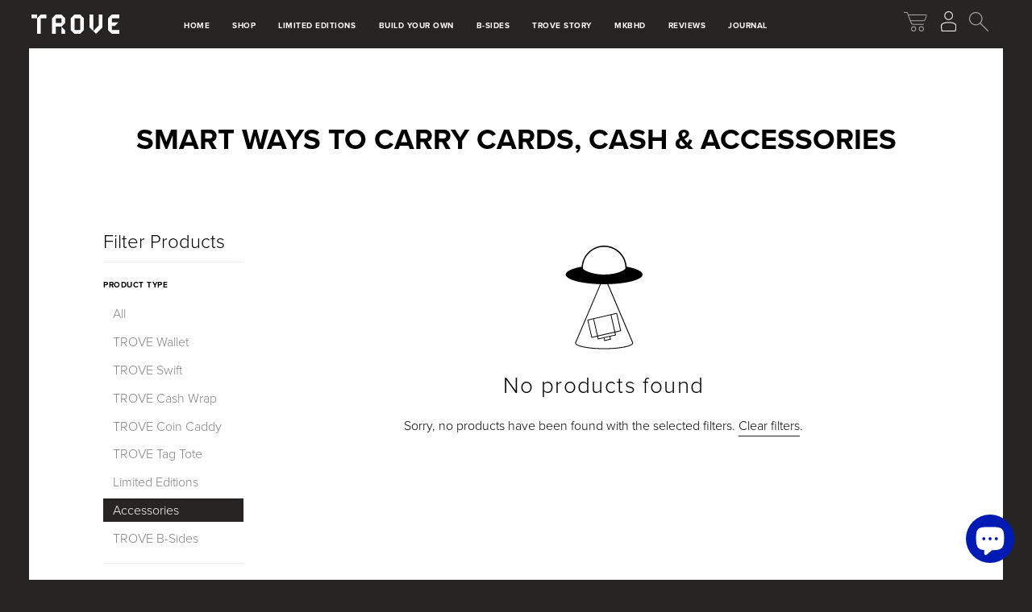

--- FILE ---
content_type: text/html; charset=utf-8
request_url: https://www.trove.cc/collections/accessories/black,reflex
body_size: 30007
content:
<!DOCTYPE html>
<html lang="en">
  <head>
	<script id="pandectes-rules">   /* PANDECTES-GDPR: DO NOT MODIFY AUTO GENERATED CODE OF THIS SCRIPT */      window.PandectesSettings = {"store":{"id":7938641,"plan":"basic","theme":"metaobjects-price-fix-giftboxes","primaryLocale":"en","adminMode":false,"headless":false,"storefrontRootDomain":"","checkoutRootDomain":"","storefrontAccessToken":""},"tsPublished":1729157734,"declaration":{"showType":true,"showPurpose":false,"showProvider":false,"declIntroText":"We use cookies to optimize website functionality, analyze the performance, and provide personalized experience to you. Some cookies are essential to make the website operate and function correctly. Those cookies cannot be disabled. In this window you can manage your preference of cookies.","showDateGenerated":true},"language":{"languageMode":"Single","fallbackLanguage":"en","languageDetection":"browser","languagesSupported":[]},"texts":{"managed":{"headerText":{"en":"We respect your privacy"},"consentText":{"en":"This website uses cookies to ensure you get the best experience."},"dismissButtonText":{"en":"Ok"},"linkText":{"en":"Learn more"},"imprintText":{"en":"Imprint"},"preferencesButtonText":{"en":"Preferences"},"allowButtonText":{"en":"Accept"},"denyButtonText":{"en":"Decline"},"leaveSiteButtonText":{"en":"Leave this site"},"cookiePolicyText":{"en":"Cookie policy"},"preferencesPopupTitleText":{"en":"Manage consent preferences"},"preferencesPopupIntroText":{"en":"We use cookies to optimize website functionality, analyze the performance, and provide personalized experience to you. Some cookies are essential to make the website operate and function correctly. Those cookies cannot be disabled. In this window you can manage your preference of cookies."},"preferencesPopupCloseButtonText":{"en":"Close"},"preferencesPopupAcceptAllButtonText":{"en":"Accept all"},"preferencesPopupRejectAllButtonText":{"en":"Reject all"},"preferencesPopupSaveButtonText":{"en":"Save preferences"},"accessSectionTitleText":{"en":"Data portability"},"accessSectionParagraphText":{"en":"You have the right to request access to your data at any time."},"rectificationSectionTitleText":{"en":"Data Rectification"},"rectificationSectionParagraphText":{"en":"You have the right to request your data to be updated whenever you think it is appropriate."},"erasureSectionTitleText":{"en":"Right to be forgotten"},"erasureSectionParagraphText":{"en":"You have the right to ask all your data to be erased. After that, you will no longer be able to access your account."},"declIntroText":{"en":"We use cookies to optimize website functionality, analyze the performance, and provide personalized experience to you. Some cookies are essential to make the website operate and function correctly. Those cookies cannot be disabled. In this window you can manage your preference of cookies."}},"categories":{"strictlyNecessaryCookiesTitleText":{"en":"Strictly necessary cookies"},"functionalityCookiesTitleText":{"en":"Functional cookies"},"performanceCookiesTitleText":{"en":"Performance cookies"},"targetingCookiesTitleText":{"en":"Targeting cookies"},"unclassifiedCookiesTitleText":{"en":"Unclassified cookies"},"strictlyNecessaryCookiesDescriptionText":{"en":"These cookies are essential in order to enable you to move around the website and use its features, such as accessing secure areas of the website. The website cannot function properly without these cookies."},"functionalityCookiesDescriptionText":{"en":"These cookies enable the site to provide enhanced functionality and personalisation. They may be set by us or by third party providers whose services we have added to our pages. If you do not allow these cookies then some or all of these services may not function properly."},"performanceCookiesDescriptionText":{"en":"These cookies enable us to monitor and improve the performance of our website. For example, they allow us to count visits, identify traffic sources and see which parts of the site are most popular."},"targetingCookiesDescriptionText":{"en":"These cookies may be set through our site by our advertising partners. They may be used by those companies to build a profile of your interests and show you relevant adverts on other sites.    They do not store directly personal information, but are based on uniquely identifying your browser and internet device. If you do not allow these cookies, you will experience less targeted advertising."},"unclassifiedCookiesDescriptionText":{"en":"Unclassified cookies are cookies that we are in the process of classifying, together with the providers of individual cookies."}},"auto":{"declName":{"en":"Name"},"declPath":{"en":"Path"},"declType":{"en":"Type"},"declDomain":{"en":"Domain"},"declPurpose":{"en":"Purpose"},"declProvider":{"en":"Provider"},"declRetention":{"en":"Retention"},"declFirstParty":{"en":"First-party"},"declThirdParty":{"en":"Third-party"},"declSeconds":{"en":"seconds"},"declMinutes":{"en":"minutes"},"declHours":{"en":"hours"},"declDays":{"en":"days"},"declMonths":{"en":"months"},"declYears":{"en":"years"},"declSession":{"en":"Session"},"cookiesDetailsText":{"en":"Cookies details"},"preferencesPopupAlwaysAllowedText":{"en":"Always allowed"},"submitButton":{"en":"Submit"},"submittingButton":{"en":"Submitting..."},"cancelButton":{"en":"Cancel"},"guestsSupportInfoText":{"en":"Please login with your customer account to further proceed."},"guestsSupportEmailPlaceholder":{"en":"E-mail address"},"guestsSupportEmailValidationError":{"en":"Email is not valid"},"guestsSupportEmailSuccessTitle":{"en":"Thank you for your request"},"guestsSupportEmailFailureTitle":{"en":"A problem occurred"},"guestsSupportEmailSuccessMessage":{"en":"If you are registered as a customer of this store, you will soon receive an email with instructions on how to proceed."},"guestsSupportEmailFailureMessage":{"en":"Your request was not submitted. Please try again and if problem persists, contact store owner for assistance."},"confirmationSuccessTitle":{"en":"Your request is verified"},"confirmationFailureTitle":{"en":"A problem occurred"},"confirmationSuccessMessage":{"en":"We will soon get back to you as to your request."},"confirmationFailureMessage":{"en":"Your request was not verified. Please try again and if problem persists, contact store owner for assistance"},"consentSectionTitleText":{"en":"Your cookie consent"},"consentSectionNoConsentText":{"en":"You have not consented to the cookies policy of this website."},"consentSectionConsentedText":{"en":"You consented to the cookies policy of this website on"},"consentStatus":{"en":"Consent preference"},"consentDate":{"en":"Consent date"},"consentId":{"en":"Consent ID"},"consentSectionChangeConsentActionText":{"en":"Change consent preference"},"accessSectionGDPRRequestsActionText":{"en":"Data subject requests"},"accessSectionAccountInfoActionText":{"en":"Personal data"},"accessSectionOrdersRecordsActionText":{"en":"Orders"},"accessSectionDownloadReportActionText":{"en":"Request export"},"rectificationCommentPlaceholder":{"en":"Describe what you want to be updated"},"rectificationCommentValidationError":{"en":"Comment is required"},"rectificationSectionEditAccountActionText":{"en":"Request an update"},"erasureSectionRequestDeletionActionText":{"en":"Request personal data deletion"}}},"library":{"previewMode":false,"fadeInTimeout":0,"defaultBlocked":7,"showLink":true,"showImprintLink":false,"showGoogleLink":false,"enabled":true,"cookie":{"name":"_pandectes_gdpr","expiryDays":365,"secure":true,"domain":""},"dismissOnScroll":false,"dismissOnWindowClick":false,"dismissOnTimeout":false,"palette":{"popup":{"background":"#FFFFFF","backgroundForCalculations":{"a":1,"b":255,"g":255,"r":255},"text":"#000000"},"button":{"background":"transparent","backgroundForCalculations":{"a":1,"b":255,"g":255,"r":255},"text":"#000000","textForCalculation":{"a":1,"b":0,"g":0,"r":0},"border":"#000000"}},"content":{"href":"https://www.trove.cc/pages/privacy-policy","imprintHref":"/","close":"&#10005;","target":"","logo":"<img class=\"cc-banner-logo\" height=\"40\" width=\"40\" src=\"https://cdn.shopify.com/s/files/1/0793/8641/t/212/assets/pandectes-logo.png?v=1729156970\" alt=\"logo\" />"},"window":"<div role=\"dialog\" aria-live=\"polite\" aria-label=\"cookieconsent\" aria-describedby=\"cookieconsent:desc\" id=\"pandectes-banner\" class=\"cc-window-wrapper cc-top-wrapper\"><div class=\"pd-cookie-banner-window cc-window {{classes}}\"><!--googleoff: all-->{{children}}<!--googleon: all--></div></div>","compliance":{"opt-both":"<div class=\"cc-compliance cc-highlight\">{{deny}}{{allow}}</div>"},"type":"opt-both","layouts":{"basic":"{{logo}}{{messagelink}}{{compliance}}{{close}}"},"position":"top","theme":"wired","revokable":true,"animateRevokable":false,"revokableReset":false,"revokableLogoUrl":"https://cdn.shopify.com/s/files/1/0793/8641/t/212/assets/pandectes-reopen-logo.png?v=1729156970","revokablePlacement":"bottom-left","revokableMarginHorizontal":15,"revokableMarginVertical":15,"static":false,"autoAttach":true,"hasTransition":true,"blacklistPage":[""],"elements":{"close":"<button aria-label=\"dismiss cookie message\" type=\"button\" tabindex=\"0\" class=\"cc-close\">{{close}}</button>","dismiss":"<button aria-label=\"dismiss cookie message\" type=\"button\" tabindex=\"0\" class=\"cc-btn cc-btn-decision cc-dismiss\">{{dismiss}}</button>","allow":"<button aria-label=\"allow cookies\" type=\"button\" tabindex=\"0\" class=\"cc-btn cc-btn-decision cc-allow\">{{allow}}</button>","deny":"<button aria-label=\"deny cookies\" type=\"button\" tabindex=\"0\" class=\"cc-btn cc-btn-decision cc-deny\">{{deny}}</button>","preferences":"<button aria-label=\"settings cookies\" tabindex=\"0\" type=\"button\" class=\"cc-btn cc-settings\" onclick=\"Pandectes.fn.openPreferences()\">{{preferences}}</button>"}},"geolocation":{"auOnly":false,"brOnly":false,"caOnly":false,"chOnly":false,"euOnly":false,"jpOnly":false,"nzOnly":false,"thOnly":false,"zaOnly":false,"canadaOnly":false,"globalVisibility":true},"dsr":{"guestsSupport":false,"accessSectionDownloadReportAuto":false},"banner":{"resetTs":1729156968,"extraCss":"        .cc-banner-logo {max-width: 24em!important;}    @media(min-width: 768px) {.cc-window.cc-floating{max-width: 24em!important;width: 24em!important;}}    .cc-message, .pd-cookie-banner-window .cc-header, .cc-logo {text-align: left}    .cc-window-wrapper{z-index: 2147483647;}    .cc-window{z-index: 2147483647;font-family: inherit;}    .pd-cookie-banner-window .cc-header{font-family: inherit;}    .pd-cp-ui{font-family: inherit; background-color: #FFFFFF;color:#000000;}    button.pd-cp-btn, a.pd-cp-btn{}    input + .pd-cp-preferences-slider{background-color: rgba(0, 0, 0, 0.3)}    .pd-cp-scrolling-section::-webkit-scrollbar{background-color: rgba(0, 0, 0, 0.3)}    input:checked + .pd-cp-preferences-slider{background-color: rgba(0, 0, 0, 1)}    .pd-cp-scrolling-section::-webkit-scrollbar-thumb {background-color: rgba(0, 0, 0, 1)}    .pd-cp-ui-close{color:#000000;}    .pd-cp-preferences-slider:before{background-color: #FFFFFF}    .pd-cp-title:before {border-color: #000000!important}    .pd-cp-preferences-slider{background-color:#000000}    .pd-cp-toggle{color:#000000!important}    @media(max-width:699px) {.pd-cp-ui-close-top svg {fill: #000000}}    .pd-cp-toggle:hover,.pd-cp-toggle:visited,.pd-cp-toggle:active{color:#000000!important}    .pd-cookie-banner-window {box-shadow: 0 0 18px rgb(0 0 0 / 20%);}  ","customJavascript":{"useButtons":true},"showPoweredBy":false,"revokableTrigger":false,"hybridStrict":false,"cookiesBlockedByDefault":"7","isActive":true,"implicitSavePreferences":false,"cookieIcon":false,"blockBots":false,"showCookiesDetails":true,"hasTransition":true,"blockingPage":false,"showOnlyLandingPage":false,"leaveSiteUrl":"https://www.google.com","linkRespectStoreLang":false},"cookies":{"0":[{"name":"keep_alive","type":"http","domain":"www.trove.cc","path":"/","provider":"Shopify","firstParty":true,"retention":"30 minute(s)","expires":30,"unit":"declMinutes","purpose":{"en":"Used in connection with buyer localization."}},{"name":"secure_customer_sig","type":"http","domain":"www.trove.cc","path":"/","provider":"Shopify","firstParty":true,"retention":"1 year(s)","expires":1,"unit":"declYears","purpose":{"en":"Used in connection with customer login."}},{"name":"localization","type":"http","domain":"www.trove.cc","path":"/","provider":"Shopify","firstParty":true,"retention":"1 year(s)","expires":1,"unit":"declYears","purpose":{"en":"Shopify store localization"}},{"name":"cart_currency","type":"http","domain":"www.trove.cc","path":"/","provider":"Shopify","firstParty":true,"retention":"2 ","expires":2,"unit":"declSession","purpose":{"en":"The cookie is necessary for the secure checkout and payment function on the website. This function is provided by shopify.com."}},{"name":"_tracking_consent","type":"http","domain":".trove.cc","path":"/","provider":"Shopify","firstParty":false,"retention":"1 year(s)","expires":1,"unit":"declYears","purpose":{"en":"Tracking preferences."}},{"name":"_cmp_a","type":"http","domain":".trove.cc","path":"/","provider":"Shopify","firstParty":false,"retention":"1 day(s)","expires":1,"unit":"declDays","purpose":{"en":"Used for managing customer privacy settings."}},{"name":"shopify_pay_redirect","type":"http","domain":"www.trove.cc","path":"/","provider":"Shopify","firstParty":true,"retention":"1 hour(s)","expires":1,"unit":"declHours","purpose":{"en":"The cookie is necessary for the secure checkout and payment function on the website. This function is provided by shopify.com."}},{"name":"locale_bar_accepted","type":"http","domain":"www.trove.cc","path":"/","provider":"Shopify","firstParty":true,"retention":"Session","expires":-55,"unit":"declYears","purpose":{"en":"This cookie is provided by the Geolocation app and is used to load the bar."}},{"name":"_shopify_essential","type":"http","domain":"www.trove.cc","path":"/","provider":"Shopify","firstParty":true,"retention":"1 year(s)","expires":1,"unit":"declYears","purpose":{"en":"Used on the accounts page."}}],"1":[{"name":"_pinterest_ct_ua","type":"http","domain":".ct.pinterest.com","path":"/","provider":"Pinterest","firstParty":false,"retention":"1 year(s)","expires":1,"unit":"declYears","purpose":{"en":"Used to group actions across pages."}},{"name":"x-pp-s","type":"http","domain":".paypal.com","path":"/","provider":"Paypal","firstParty":false,"retention":"Session","expires":-55,"unit":"declYears","purpose":{"en":"This cookie is generally provided by PayPal and supports payment services in the website."}},{"name":"tsrce","type":"http","domain":".paypal.com","path":"/","provider":"Paypal","firstParty":false,"retention":"3 day(s)","expires":3,"unit":"declDays","purpose":{"en":"PayPal cookie: when making a payment via PayPal these cookies are issued – PayPal session/security"}},{"name":"ts_c","type":"http","domain":".paypal.com","path":"/","provider":"Paypal","firstParty":false,"retention":"1 year(s)","expires":1,"unit":"declYears","purpose":{"en":"Used in context with the PayPal payment-function on the website. The cookie is necessary for making a safe transaction through PayPal."}},{"name":"LANG","type":"http","domain":".paypal.com","path":"/","provider":"Unknown","firstParty":false,"retention":"8 hour(s)","expires":8,"unit":"declHours","purpose":{"en":"It is used to store language preferences."}},{"name":"enforce_policy","type":"http","domain":".paypal.com","path":"/","provider":"Paypal","firstParty":false,"retention":"1 year(s)","expires":1,"unit":"declYears","purpose":{"en":"This cookie is provided by Paypal. The cookie is used in context with transactions on the website - The cookie is necessary for secure transactions."}},{"name":"nsid","type":"http","domain":"www.paypal.com","path":"/","provider":"Paypal","firstParty":false,"retention":"Session","expires":-55,"unit":"declYears","purpose":{"en":"Provides fraud prevention"}},{"name":"ts","type":"http","domain":".paypal.com","path":"/","provider":"Paypal","firstParty":false,"retention":"1 year(s)","expires":1,"unit":"declYears","purpose":{"en":"Used in context with the PayPal payment-function on the website. The cookie is necessary for making a safe transaction through PayPal."}},{"name":"l7_az","type":"http","domain":".paypal.com","path":"/","provider":"Paypal","firstParty":false,"retention":"30 minute(s)","expires":30,"unit":"declMinutes","purpose":{"en":"This cookie is necessary for the PayPal login-function on the website."}}],"2":[{"name":"_shopify_y","type":"http","domain":".trove.cc","path":"/","provider":"Shopify","firstParty":false,"retention":"1 year(s)","expires":1,"unit":"declYears","purpose":{"en":"Shopify analytics."}},{"name":"_landing_page","type":"http","domain":".trove.cc","path":"/","provider":"Shopify","firstParty":false,"retention":"2 ","expires":2,"unit":"declSession","purpose":{"en":"Tracks landing pages."}},{"name":"_orig_referrer","type":"http","domain":".trove.cc","path":"/","provider":"Shopify","firstParty":false,"retention":"2 ","expires":2,"unit":"declSession","purpose":{"en":"Tracks landing pages."}},{"name":"_shopify_sa_p","type":"http","domain":".trove.cc","path":"/","provider":"Shopify","firstParty":false,"retention":"30 minute(s)","expires":30,"unit":"declMinutes","purpose":{"en":"Shopify analytics relating to marketing & referrals."}},{"name":"_shopify_sa_t","type":"http","domain":".trove.cc","path":"/","provider":"Shopify","firstParty":false,"retention":"30 minute(s)","expires":30,"unit":"declMinutes","purpose":{"en":"Shopify analytics relating to marketing & referrals."}},{"name":"_shopify_s","type":"http","domain":".trove.cc","path":"/","provider":"Shopify","firstParty":false,"retention":"30 minute(s)","expires":30,"unit":"declMinutes","purpose":{"en":"Shopify analytics."}},{"name":"_ga","type":"http","domain":".trove.cc","path":"/","provider":"Google","firstParty":false,"retention":"1 year(s)","expires":1,"unit":"declYears","purpose":{"en":"Cookie is set by Google Analytics with unknown functionality"}},{"name":"_gid","type":"http","domain":".trove.cc","path":"/","provider":"Google","firstParty":false,"retention":"1 day(s)","expires":1,"unit":"declDays","purpose":{"en":"Cookie is placed by Google Analytics to count and track pageviews."}},{"name":"_gat","type":"http","domain":".trove.cc","path":"/","provider":"Google","firstParty":false,"retention":"1 minute(s)","expires":1,"unit":"declMinutes","purpose":{"en":"Cookie is placed by Google Analytics to filter requests from bots."}},{"name":"qab_previous_pathname","type":"http","domain":"www.trove.cc","path":"/","provider":"Hextom","firstParty":true,"retention":"Session","expires":-55,"unit":"declYears","purpose":{"en":"Used by Hextom for statistical data."}},{"name":"_shopify_s","type":"http","domain":"cc","path":"/","provider":"Shopify","firstParty":false,"retention":"Session","expires":1,"unit":"declSeconds","purpose":{"en":"Shopify analytics."}},{"name":"_ga_2NWJRN720V","type":"http","domain":".trove.cc","path":"/","provider":"Google","firstParty":false,"retention":"1 year(s)","expires":1,"unit":"declYears","purpose":{"en":""}},{"name":"_ga_NEE6JG7837","type":"http","domain":".trove.cc","path":"/","provider":"Google","firstParty":false,"retention":"1 year(s)","expires":1,"unit":"declYears","purpose":{"en":""}}],"4":[{"name":"_ttp","type":"http","domain":".tiktok.com","path":"/","provider":"TikTok","firstParty":false,"retention":"1 year(s)","expires":1,"unit":"declYears","purpose":{"en":"To measure and improve the performance of your advertising campaigns and to personalize the user's experience (including ads) on TikTok."}},{"name":"_ttp","type":"http","domain":".trove.cc","path":"/","provider":"TikTok","firstParty":false,"retention":"1 year(s)","expires":1,"unit":"declYears","purpose":{"en":"To measure and improve the performance of your advertising campaigns and to personalize the user's experience (including ads) on TikTok."}},{"name":"_pin_unauth","type":"http","domain":"www.trove.cc","path":"/","provider":"Pinterest","firstParty":true,"retention":"1 year(s)","expires":1,"unit":"declYears","purpose":{"en":"Used to group actions for users who cannot be identified by Pinterest."}},{"name":"ar_debug","type":"http","domain":".pinterest.com","path":"/","provider":"Teads","firstParty":false,"retention":"1 year(s)","expires":1,"unit":"declYears","purpose":{"en":"Checks whether a technical debugger-cookie is present."}},{"name":"_gcl_au","type":"http","domain":".trove.cc","path":"/","provider":"Google","firstParty":false,"retention":"3 month(s)","expires":3,"unit":"declMonths","purpose":{"en":"Cookie is placed by Google Tag Manager to track conversions."}},{"name":"_tt_enable_cookie","type":"http","domain":".trove.cc","path":"/","provider":"TikTok","firstParty":false,"retention":"1 year(s)","expires":1,"unit":"declYears","purpose":{"en":"Used to identify a visitor."}},{"name":"_ttp","type":"http","domain":".www.trove.cc","path":"/","provider":"TikTok","firstParty":true,"retention":"1 year(s)","expires":1,"unit":"declYears","purpose":{"en":"To measure and improve the performance of your advertising campaigns and to personalize the user's experience (including ads) on TikTok."}},{"name":"_fbp","type":"http","domain":".trove.cc","path":"/","provider":"Facebook","firstParty":false,"retention":"3 month(s)","expires":3,"unit":"declMonths","purpose":{"en":"Cookie is placed by Facebook to track visits across websites."}},{"name":"test_cookie","type":"http","domain":".doubleclick.net","path":"/","provider":"Google","firstParty":false,"retention":"15 minute(s)","expires":15,"unit":"declMinutes","purpose":{"en":"To measure the visitors’ actions after they click through from an advert. Expires after each visit."}},{"name":"_tt_enable_cookie","type":"http","domain":".www.trove.cc","path":"/","provider":"TikTok","firstParty":true,"retention":"1 year(s)","expires":1,"unit":"declYears","purpose":{"en":"Used to identify a visitor."}},{"name":"__kla_id","type":"http","domain":"www.trove.cc","path":"/","provider":"Klaviyo","firstParty":true,"retention":"1 year(s)","expires":1,"unit":"declYears","purpose":{"en":"Tracks when someone clicks through a Klaviyo email to your website."}},{"name":"IDE","type":"http","domain":".doubleclick.net","path":"/","provider":"Google","firstParty":false,"retention":"1 year(s)","expires":1,"unit":"declYears","purpose":{"en":"To measure the visitors’ actions after they click through from an advert. Expires after 1 year."}},{"name":"lastExternalReferrer","type":"html_local","domain":"https://www.trove.cc","path":"/","provider":"Facebook","firstParty":true,"retention":"Persistent","expires":1,"unit":"declYears","purpose":{"en":"Detects how the user reached the website by registering their last URL-address."}},{"name":"lastExternalReferrerTime","type":"html_local","domain":"https://www.trove.cc","path":"/","provider":"Facebook","firstParty":true,"retention":"Persistent","expires":1,"unit":"declYears","purpose":{"en":"Contains the timestamp of the last update of the lastExternalReferrer cookie."}},{"name":"tt_pixel_session_index","type":"html_session","domain":"https://www.trove.cc","path":"/","provider":"TikTok","firstParty":true,"retention":"Session","expires":1,"unit":"declYears","purpose":{"en":"Used by the social networking service, TikTok, for tracking the use of embedded services."}},{"name":"tt_sessionId","type":"html_session","domain":"https://www.trove.cc","path":"/","provider":"TikTok","firstParty":true,"retention":"Session","expires":1,"unit":"declYears","purpose":{"en":"Used by the social networking service, TikTok, for tracking the use of embedded services."}},{"name":"tt_appInfo","type":"html_session","domain":"https://www.trove.cc","path":"/","provider":"TikTok","firstParty":true,"retention":"Session","expires":1,"unit":"declYears","purpose":{"en":"Used by the social networking service, TikTok, for tracking the use of embedded services."}}],"8":[{"name":"ts","type":"html_session","domain":"https://t.paypal.com","path":"/","provider":"Unknown","firstParty":false,"retention":"Session","expires":1,"unit":"declYears","purpose":{"en":"Used in context with the PayPal payment-function on the website. The cookie is necessary for making a safe transaction through PayPal."}},{"name":"pagead/1p-conversion/#","type":"html_session","domain":"https://www.google.ie","path":"/","provider":"Unknown","firstParty":false,"retention":"Session","expires":1,"unit":"declYears","purpose":{"en":""}},{"name":"collect","type":"html_session","domain":"https://www.google-analytics.com","path":"/","provider":"Unknown","firstParty":false,"retention":"Session","expires":1,"unit":"declYears","purpose":{"en":""}},{"name":"ads/ga-audiences","type":"html_session","domain":"https://www.google.ie","path":"/","provider":"Unknown","firstParty":false,"retention":"Session","expires":1,"unit":"declYears","purpose":{"en":""}},{"name":"p.gif","type":"html_session","domain":"https://p.typekit.net","path":"/","provider":"Unknown","firstParty":false,"retention":"Session","expires":1,"unit":"declYears","purpose":{"en":""}},{"name":"wpm-test-cookie","type":"http","domain":"cc","path":"/","provider":"Unknown","firstParty":false,"retention":"Session","expires":1,"unit":"declSeconds","purpose":{"en":""}},{"name":"wpm-test-cookie","type":"http","domain":"trove.cc","path":"/","provider":"Unknown","firstParty":false,"retention":"Session","expires":1,"unit":"declSeconds","purpose":{"en":""}},{"name":"route-product-info-EUR","type":"html_local","domain":"https://www.trove.cc","path":"/","provider":"Unknown","firstParty":true,"retention":"Persistent","expires":1,"unit":"declYears","purpose":{"en":""}},{"name":"wpm-test-cookie","type":"http","domain":"www.trove.cc","path":"/","provider":"Unknown","firstParty":true,"retention":"Session","expires":1,"unit":"declSeconds","purpose":{"en":""}},{"name":"shopifyChatData","type":"html_local","domain":"https://www.trove.cc","path":"/","provider":"Unknown","firstParty":true,"retention":"Persistent","expires":1,"unit":"declYears","purpose":{"en":""}},{"name":"because-site-visitor-trovecc-9850c21c-b304-4937-a17a-e39941a6b22d","type":"html_local","domain":"https://www.trove.cc","path":"/","provider":"Unknown","firstParty":true,"retention":"Persistent","expires":1,"unit":"declYears","purpose":{"en":""}},{"name":"bugsnag-anonymous-id","type":"html_local","domain":"https://www.trove.cc","path":"/","provider":"Unknown","firstParty":true,"retention":"Persistent","expires":1,"unit":"declYears","purpose":{"en":""}},{"name":"adroll_dqs","type":"html_session","domain":"https://www.trove.cc","path":"/","provider":"Unknown","firstParty":true,"retention":"Session","expires":1,"unit":"declYears","purpose":{"en":""}},{"name":"tt_pixel_session_index_v2","type":"html_session","domain":"https://www.trove.cc","path":"/","provider":"Unknown","firstParty":true,"retention":"Session","expires":1,"unit":"declYears","purpose":{"en":""}},{"name":"adroll_flgs","type":"html_session","domain":"https://www.trove.cc","path":"/","provider":"Unknown","firstParty":true,"retention":"Session","expires":1,"unit":"declYears","purpose":{"en":""}},{"name":"route-merchant-info","type":"html_local","domain":"https://www.trove.cc","path":"/","provider":"Unknown","firstParty":true,"retention":"Persistent","expires":1,"unit":"declYears","purpose":{"en":""}},{"name":"qab_payload","type":"html_session","domain":"https://www.trove.cc","path":"/","provider":"Unknown","firstParty":true,"retention":"Session","expires":1,"unit":"declYears","purpose":{"en":""}},{"name":"local-storage-test","type":"html_local","domain":"https://www.trove.cc","path":"/","provider":"Unknown","firstParty":true,"retention":"Persistent","expires":1,"unit":"declYears","purpose":{"en":""}},{"name":"_kla_test","type":"html_local","domain":"https://www.trove.cc","path":"/","provider":"Unknown","firstParty":true,"retention":"Persistent","expires":1,"unit":"declYears","purpose":{"en":""}},{"name":"__storage_test__","type":"html_local","domain":"https://www.trove.cc","path":"/","provider":"Unknown","firstParty":true,"retention":"Persistent","expires":1,"unit":"declYears","purpose":{"en":""}},{"name":"session-storage-test","type":"html_session","domain":"https://www.trove.cc","path":"/","provider":"Unknown","firstParty":true,"retention":"Session","expires":1,"unit":"declYears","purpose":{"en":""}},{"name":"bugsnag-anonymous-id","type":"html_local","domain":"https://pay.shopify.com","path":"/","provider":"Unknown","firstParty":false,"retention":"Persistent","expires":1,"unit":"declYears","purpose":{"en":""}},{"name":"tt_appInfo_v2","type":"html_session","domain":"https://www.trove.cc","path":"/","provider":"Unknown","firstParty":true,"retention":"Session","expires":1,"unit":"declYears","purpose":{"en":""}},{"name":"_boomr_clss","type":"html_local","domain":"https://www.trove.cc","path":"/","provider":"Unknown","firstParty":true,"retention":"Persistent","expires":1,"unit":"declYears","purpose":{"en":""}}]},"blocker":{"isActive":false,"googleConsentMode":{"id":"","analyticsId":"","adwordsId":"","isActive":false,"adStorageCategory":4,"analyticsStorageCategory":2,"personalizationStorageCategory":1,"functionalityStorageCategory":1,"customEvent":false,"securityStorageCategory":0,"redactData":false,"urlPassthrough":false,"dataLayerProperty":"dataLayer","waitForUpdate":0,"useNativeChannel":false},"facebookPixel":{"id":"","isActive":false,"ldu":false},"microsoft":{"isActive":false,"uetTags":""},"rakuten":{"isActive":false,"cmp":false,"ccpa":false},"klaviyoIsActive":false,"gpcIsActive":false,"defaultBlocked":7,"patterns":{"whiteList":[],"blackList":{"1":[],"2":[],"4":[],"8":[]},"iframesWhiteList":[],"iframesBlackList":{"1":[],"2":[],"4":[],"8":[]},"beaconsWhiteList":[],"beaconsBlackList":{"1":[],"2":[],"4":[],"8":[]}}}}      !function(){"use strict";window.PandectesRules=window.PandectesRules||{},window.PandectesRules.manualBlacklist={1:[],2:[],4:[]},window.PandectesRules.blacklistedIFrames={1:[],2:[],4:[]},window.PandectesRules.blacklistedCss={1:[],2:[],4:[]},window.PandectesRules.blacklistedBeacons={1:[],2:[],4:[]};var e="javascript/blocked";function t(e){return new RegExp(e.replace(/[/\\.+?$()]/g,"\\$&").replace("*","(.*)"))}var n=function(e){var t=arguments.length>1&&void 0!==arguments[1]?arguments[1]:"log";new URLSearchParams(window.location.search).get("log")&&console[t]("PandectesRules: ".concat(e))};function a(e){var t=document.createElement("script");t.async=!0,t.src=e,document.head.appendChild(t)}function r(e,t){var n=Object.keys(e);if(Object.getOwnPropertySymbols){var a=Object.getOwnPropertySymbols(e);t&&(a=a.filter((function(t){return Object.getOwnPropertyDescriptor(e,t).enumerable}))),n.push.apply(n,a)}return n}function o(e){for(var t=1;t<arguments.length;t++){var n=null!=arguments[t]?arguments[t]:{};t%2?r(Object(n),!0).forEach((function(t){s(e,t,n[t])})):Object.getOwnPropertyDescriptors?Object.defineProperties(e,Object.getOwnPropertyDescriptors(n)):r(Object(n)).forEach((function(t){Object.defineProperty(e,t,Object.getOwnPropertyDescriptor(n,t))}))}return e}function i(e){var t=function(e,t){if("object"!=typeof e||!e)return e;var n=e[Symbol.toPrimitive];if(void 0!==n){var a=n.call(e,t||"default");if("object"!=typeof a)return a;throw new TypeError("@@toPrimitive must return a primitive value.")}return("string"===t?String:Number)(e)}(e,"string");return"symbol"==typeof t?t:t+""}function s(e,t,n){return(t=i(t))in e?Object.defineProperty(e,t,{value:n,enumerable:!0,configurable:!0,writable:!0}):e[t]=n,e}function c(e,t){return function(e){if(Array.isArray(e))return e}(e)||function(e,t){var n=null==e?null:"undefined"!=typeof Symbol&&e[Symbol.iterator]||e["@@iterator"];if(null!=n){var a,r,o,i,s=[],c=!0,l=!1;try{if(o=(n=n.call(e)).next,0===t){if(Object(n)!==n)return;c=!1}else for(;!(c=(a=o.call(n)).done)&&(s.push(a.value),s.length!==t);c=!0);}catch(e){l=!0,r=e}finally{try{if(!c&&null!=n.return&&(i=n.return(),Object(i)!==i))return}finally{if(l)throw r}}return s}}(e,t)||d(e,t)||function(){throw new TypeError("Invalid attempt to destructure non-iterable instance.\nIn order to be iterable, non-array objects must have a [Symbol.iterator]() method.")}()}function l(e){return function(e){if(Array.isArray(e))return u(e)}(e)||function(e){if("undefined"!=typeof Symbol&&null!=e[Symbol.iterator]||null!=e["@@iterator"])return Array.from(e)}(e)||d(e)||function(){throw new TypeError("Invalid attempt to spread non-iterable instance.\nIn order to be iterable, non-array objects must have a [Symbol.iterator]() method.")}()}function d(e,t){if(e){if("string"==typeof e)return u(e,t);var n=Object.prototype.toString.call(e).slice(8,-1);return"Object"===n&&e.constructor&&(n=e.constructor.name),"Map"===n||"Set"===n?Array.from(e):"Arguments"===n||/^(?:Ui|I)nt(?:8|16|32)(?:Clamped)?Array$/.test(n)?u(e,t):void 0}}function u(e,t){(null==t||t>e.length)&&(t=e.length);for(var n=0,a=new Array(t);n<t;n++)a[n]=e[n];return a}var f=window.PandectesRulesSettings||window.PandectesSettings,g=!(void 0===window.dataLayer||!Array.isArray(window.dataLayer)||!window.dataLayer.some((function(e){return"pandectes_full_scan"===e.event}))),p=function(){var e,t=arguments.length>0&&void 0!==arguments[0]?arguments[0]:"_pandectes_gdpr",n=("; "+document.cookie).split("; "+t+"=");if(n.length<2)e={};else{var a=n.pop().split(";");e=window.atob(a.shift())}var r=function(e){try{return JSON.parse(e)}catch(e){return!1}}(e);return!1!==r?r:e}(),h=f.banner.isActive,y=f.blocker,v=y.defaultBlocked,w=y.patterns,m=p&&null!==p.preferences&&void 0!==p.preferences?p.preferences:null,b=g?0:h?null===m?v:m:0,k={1:!(1&b),2:!(2&b),4:!(4&b)},_=w.blackList,S=w.whiteList,L=w.iframesBlackList,C=w.iframesWhiteList,P=w.beaconsBlackList,A=w.beaconsWhiteList,O={blackList:[],whiteList:[],iframesBlackList:{1:[],2:[],4:[],8:[]},iframesWhiteList:[],beaconsBlackList:{1:[],2:[],4:[],8:[]},beaconsWhiteList:[]};[1,2,4].map((function(e){var n;k[e]||((n=O.blackList).push.apply(n,l(_[e].length?_[e].map(t):[])),O.iframesBlackList[e]=L[e].length?L[e].map(t):[],O.beaconsBlackList[e]=P[e].length?P[e].map(t):[])})),O.whiteList=S.length?S.map(t):[],O.iframesWhiteList=C.length?C.map(t):[],O.beaconsWhiteList=A.length?A.map(t):[];var E={scripts:[],iframes:{1:[],2:[],4:[]},beacons:{1:[],2:[],4:[]},css:{1:[],2:[],4:[]}},I=function(t,n){return t&&(!n||n!==e)&&(!O.blackList||O.blackList.some((function(e){return e.test(t)})))&&(!O.whiteList||O.whiteList.every((function(e){return!e.test(t)})))},B=function(e,t){var n=O.iframesBlackList[t],a=O.iframesWhiteList;return e&&(!n||n.some((function(t){return t.test(e)})))&&(!a||a.every((function(t){return!t.test(e)})))},j=function(e,t){var n=O.beaconsBlackList[t],a=O.beaconsWhiteList;return e&&(!n||n.some((function(t){return t.test(e)})))&&(!a||a.every((function(t){return!t.test(e)})))},T=new MutationObserver((function(e){for(var t=0;t<e.length;t++)for(var n=e[t].addedNodes,a=0;a<n.length;a++){var r=n[a],o=r.dataset&&r.dataset.cookiecategory;if(1===r.nodeType&&"LINK"===r.tagName){var i=r.dataset&&r.dataset.href;if(i&&o)switch(o){case"functionality":case"C0001":E.css[1].push(i);break;case"performance":case"C0002":E.css[2].push(i);break;case"targeting":case"C0003":E.css[4].push(i)}}}})),R=new MutationObserver((function(t){for(var a=0;a<t.length;a++)for(var r=t[a].addedNodes,o=function(){var t=r[i],a=t.src||t.dataset&&t.dataset.src,o=t.dataset&&t.dataset.cookiecategory;if(1===t.nodeType&&"IFRAME"===t.tagName){if(a){var s=!1;B(a,1)||"functionality"===o||"C0001"===o?(s=!0,E.iframes[1].push(a)):B(a,2)||"performance"===o||"C0002"===o?(s=!0,E.iframes[2].push(a)):(B(a,4)||"targeting"===o||"C0003"===o)&&(s=!0,E.iframes[4].push(a)),s&&(t.removeAttribute("src"),t.setAttribute("data-src",a))}}else if(1===t.nodeType&&"IMG"===t.tagName){if(a){var c=!1;j(a,1)?(c=!0,E.beacons[1].push(a)):j(a,2)?(c=!0,E.beacons[2].push(a)):j(a,4)&&(c=!0,E.beacons[4].push(a)),c&&(t.removeAttribute("src"),t.setAttribute("data-src",a))}}else if(1===t.nodeType&&"SCRIPT"===t.tagName){var l=t.type,d=!1;if(I(a,l)?(n("rule blocked: ".concat(a)),d=!0):a&&o?n("manually blocked @ ".concat(o,": ").concat(a)):o&&n("manually blocked @ ".concat(o,": inline code")),d){E.scripts.push([t,l]),t.type=e;t.addEventListener("beforescriptexecute",(function n(a){t.getAttribute("type")===e&&a.preventDefault(),t.removeEventListener("beforescriptexecute",n)})),t.parentElement&&t.parentElement.removeChild(t)}}},i=0;i<r.length;i++)o()})),D=document.createElement,x={src:Object.getOwnPropertyDescriptor(HTMLScriptElement.prototype,"src"),type:Object.getOwnPropertyDescriptor(HTMLScriptElement.prototype,"type")};window.PandectesRules.unblockCss=function(e){var t=E.css[e]||[];t.length&&n("Unblocking CSS for ".concat(e)),t.forEach((function(e){var t=document.querySelector('link[data-href^="'.concat(e,'"]'));t.removeAttribute("data-href"),t.href=e})),E.css[e]=[]},window.PandectesRules.unblockIFrames=function(e){var t=E.iframes[e]||[];t.length&&n("Unblocking IFrames for ".concat(e)),O.iframesBlackList[e]=[],t.forEach((function(e){var t=document.querySelector('iframe[data-src^="'.concat(e,'"]'));t.removeAttribute("data-src"),t.src=e})),E.iframes[e]=[]},window.PandectesRules.unblockBeacons=function(e){var t=E.beacons[e]||[];t.length&&n("Unblocking Beacons for ".concat(e)),O.beaconsBlackList[e]=[],t.forEach((function(e){var t=document.querySelector('img[data-src^="'.concat(e,'"]'));t.removeAttribute("data-src"),t.src=e})),E.beacons[e]=[]},window.PandectesRules.unblockInlineScripts=function(e){var t=1===e?"functionality":2===e?"performance":"targeting",a=document.querySelectorAll('script[type="javascript/blocked"][data-cookiecategory="'.concat(t,'"]'));n("unblockInlineScripts: ".concat(a.length," in ").concat(t)),a.forEach((function(e){var t=document.createElement("script");t.type="text/javascript",e.hasAttribute("src")?t.src=e.getAttribute("src"):t.textContent=e.textContent,document.head.appendChild(t),e.parentNode.removeChild(e)}))},window.PandectesRules.unblockInlineCss=function(e){var t=1===e?"functionality":2===e?"performance":"targeting",a=document.querySelectorAll('link[data-cookiecategory="'.concat(t,'"]'));n("unblockInlineCss: ".concat(a.length," in ").concat(t)),a.forEach((function(e){e.href=e.getAttribute("data-href")}))},window.PandectesRules.unblock=function(e){e.length<1?(O.blackList=[],O.whiteList=[],O.iframesBlackList=[],O.iframesWhiteList=[]):(O.blackList&&(O.blackList=O.blackList.filter((function(t){return e.every((function(e){return"string"==typeof e?!t.test(e):e instanceof RegExp?t.toString()!==e.toString():void 0}))}))),O.whiteList&&(O.whiteList=[].concat(l(O.whiteList),l(e.map((function(e){if("string"==typeof e){var n=".*"+t(e)+".*";if(O.whiteList.every((function(e){return e.toString()!==n.toString()})))return new RegExp(n)}else if(e instanceof RegExp&&O.whiteList.every((function(t){return t.toString()!==e.toString()})))return e;return null})).filter(Boolean)))));var a=0;l(E.scripts).forEach((function(e,t){var n=c(e,2),r=n[0],o=n[1];if(function(e){var t=e.getAttribute("src");return O.blackList&&O.blackList.every((function(e){return!e.test(t)}))||O.whiteList&&O.whiteList.some((function(e){return e.test(t)}))}(r)){for(var i=document.createElement("script"),s=0;s<r.attributes.length;s++){var l=r.attributes[s];"src"!==l.name&&"type"!==l.name&&i.setAttribute(l.name,r.attributes[s].value)}i.setAttribute("src",r.src),i.setAttribute("type",o||"application/javascript"),document.head.appendChild(i),E.scripts.splice(t-a,1),a++}})),0==O.blackList.length&&0===O.iframesBlackList[1].length&&0===O.iframesBlackList[2].length&&0===O.iframesBlackList[4].length&&0===O.beaconsBlackList[1].length&&0===O.beaconsBlackList[2].length&&0===O.beaconsBlackList[4].length&&(n("Disconnecting observers"),R.disconnect(),T.disconnect())};var N=f.store,U=N.adminMode,z=N.headless,M=N.storefrontRootDomain,q=N.checkoutRootDomain,F=N.storefrontAccessToken,W=f.banner.isActive,H=f.blocker.defaultBlocked;W&&function(e){if(window.Shopify&&window.Shopify.customerPrivacy)e();else{var t=null;window.Shopify&&window.Shopify.loadFeatures&&window.Shopify.trackingConsent?e():t=setInterval((function(){window.Shopify&&window.Shopify.loadFeatures&&(clearInterval(t),window.Shopify.loadFeatures([{name:"consent-tracking-api",version:"0.1"}],(function(t){t?n("Shopify.customerPrivacy API - failed to load"):(n("shouldShowBanner() -> ".concat(window.Shopify.trackingConsent.shouldShowBanner()," | saleOfDataRegion() -> ").concat(window.Shopify.trackingConsent.saleOfDataRegion())),e())})))}),10)}}((function(){!function(){var e=window.Shopify.trackingConsent;if(!1!==e.shouldShowBanner()||null!==m||7!==H)try{var t=U&&!(window.Shopify&&window.Shopify.AdminBarInjector),a={preferences:!(1&b)||g||t,analytics:!(2&b)||g||t,marketing:!(4&b)||g||t};z&&(a.headlessStorefront=!0,a.storefrontRootDomain=null!=M&&M.length?M:window.location.hostname,a.checkoutRootDomain=null!=q&&q.length?q:"checkout.".concat(window.location.hostname),a.storefrontAccessToken=null!=F&&F.length?F:""),e.firstPartyMarketingAllowed()===a.marketing&&e.analyticsProcessingAllowed()===a.analytics&&e.preferencesProcessingAllowed()===a.preferences||e.setTrackingConsent(a,(function(e){e&&e.error?n("Shopify.customerPrivacy API - failed to setTrackingConsent"):n("setTrackingConsent(".concat(JSON.stringify(a),")"))}))}catch(e){n("Shopify.customerPrivacy API - exception")}}(),function(){if(z){var e=window.Shopify.trackingConsent,t=e.currentVisitorConsent();if(navigator.globalPrivacyControl&&""===t.sale_of_data){var a={sale_of_data:!1,headlessStorefront:!0};a.storefrontRootDomain=null!=M&&M.length?M:window.location.hostname,a.checkoutRootDomain=null!=q&&q.length?q:"checkout.".concat(window.location.hostname),a.storefrontAccessToken=null!=F&&F.length?F:"",e.setTrackingConsent(a,(function(e){e&&e.error?n("Shopify.customerPrivacy API - failed to setTrackingConsent({".concat(JSON.stringify(a),")")):n("setTrackingConsent(".concat(JSON.stringify(a),")"))}))}}}()}));var G=["AT","BE","BG","HR","CY","CZ","DK","EE","FI","FR","DE","GR","HU","IE","IT","LV","LT","LU","MT","NL","PL","PT","RO","SK","SI","ES","SE","GB","LI","NO","IS"],J=f.banner,V=J.isActive,K=J.hybridStrict,$=f.geolocation,Y=$.caOnly,Z=void 0!==Y&&Y,Q=$.euOnly,X=void 0!==Q&&Q,ee=$.brOnly,te=void 0!==ee&&ee,ne=$.jpOnly,ae=void 0!==ne&&ne,re=$.thOnly,oe=void 0!==re&&re,ie=$.chOnly,se=void 0!==ie&&ie,ce=$.zaOnly,le=void 0!==ce&&ce,de=$.canadaOnly,ue=void 0!==de&&de,fe=$.globalVisibility,ge=void 0===fe||fe,pe=f.blocker,he=pe.defaultBlocked,ye=void 0===he?7:he,ve=pe.googleConsentMode,we=ve.isActive,me=ve.customEvent,be=ve.id,ke=void 0===be?"":be,_e=ve.analyticsId,Se=void 0===_e?"":_e,Le=ve.adwordsId,Ce=void 0===Le?"":Le,Pe=ve.redactData,Ae=ve.urlPassthrough,Oe=ve.adStorageCategory,Ee=ve.analyticsStorageCategory,Ie=ve.functionalityStorageCategory,Be=ve.personalizationStorageCategory,je=ve.securityStorageCategory,Te=ve.dataLayerProperty,Re=void 0===Te?"dataLayer":Te,De=ve.waitForUpdate,xe=void 0===De?0:De,Ne=ve.useNativeChannel,Ue=void 0!==Ne&&Ne;function ze(){window[Re].push(arguments)}window[Re]=window[Re]||[];var Me,qe,Fe={hasInitialized:!1,useNativeChannel:!1,ads_data_redaction:!1,url_passthrough:!1,data_layer_property:"dataLayer",storage:{ad_storage:"granted",ad_user_data:"granted",ad_personalization:"granted",analytics_storage:"granted",functionality_storage:"granted",personalization_storage:"granted",security_storage:"granted"}};if(V&&we){var We=ye&Oe?"denied":"granted",He=ye&Ee?"denied":"granted",Ge=ye&Ie?"denied":"granted",Je=ye&Be?"denied":"granted",Ve=ye&je?"denied":"granted";Fe.hasInitialized=!0,Fe.useNativeChannel=Ue,Fe.url_passthrough=Ae,Fe.ads_data_redaction="denied"===We&&Pe,Fe.storage.ad_storage=We,Fe.storage.ad_user_data=We,Fe.storage.ad_personalization=We,Fe.storage.analytics_storage=He,Fe.storage.functionality_storage=Ge,Fe.storage.personalization_storage=Je,Fe.storage.security_storage=Ve,Fe.data_layer_property=Re||"dataLayer",Fe.ads_data_redaction&&ze("set","ads_data_redaction",Fe.ads_data_redaction),Fe.url_passthrough&&ze("set","url_passthrough",Fe.url_passthrough),function(){!1===Ue?console.log("Pandectes: Google Consent Mode (av2)"):console.log("Pandectes: Google Consent Mode (av2nc)");var e=b!==ye?{wait_for_update:xe||500}:xe?{wait_for_update:xe}:{};ge&&!K?ze("consent","default",o(o({},Fe.storage),e)):(ze("consent","default",o(o(o({},Fe.storage),e),{},{region:[].concat(l(X||K?G:[]),l(Z&&!K?["US-CA","US-VA","US-CT","US-UT","US-CO"]:[]),l(te&&!K?["BR"]:[]),l(ae&&!K?["JP"]:[]),l(ue&&!K?["CA"]:[]),l(oe&&!K?["TH"]:[]),l(se&&!K?["CH"]:[]),l(le&&!K?["ZA"]:[]))})),ze("consent","default",{ad_storage:"granted",ad_user_data:"granted",ad_personalization:"granted",analytics_storage:"granted",functionality_storage:"granted",personalization_storage:"granted",security_storage:"granted"}));if(null!==m){var t=b&Oe?"denied":"granted",n=b&Ee?"denied":"granted",r=b&Ie?"denied":"granted",i=b&Be?"denied":"granted",s=b&je?"denied":"granted";Fe.storage.ad_storage=t,Fe.storage.ad_user_data=t,Fe.storage.ad_personalization=t,Fe.storage.analytics_storage=n,Fe.storage.functionality_storage=r,Fe.storage.personalization_storage=i,Fe.storage.security_storage=s,ze("consent","update",Fe.storage)}(ke.length||Se.length||Ce.length)&&(window[Fe.data_layer_property].push({"pandectes.start":(new Date).getTime(),event:"pandectes-rules.min.js"}),(Se.length||Ce.length)&&ze("js",new Date));var c="https://www.googletagmanager.com";if(ke.length){var d=ke.split(",");window[Fe.data_layer_property].push({"gtm.start":(new Date).getTime(),event:"gtm.js"});for(var u=0;u<d.length;u++){var f="dataLayer"!==Fe.data_layer_property?"&l=".concat(Fe.data_layer_property):"";a("".concat(c,"/gtm.js?id=").concat(d[u].trim()).concat(f))}}if(Se.length)for(var g=Se.split(","),p=0;p<g.length;p++){var h=g[p].trim();h.length&&(a("".concat(c,"/gtag/js?id=").concat(h)),ze("config",h,{send_page_view:!1}))}if(Ce.length)for(var y=Ce.split(","),v=0;v<y.length;v++){var w=y[v].trim();w.length&&(a("".concat(c,"/gtag/js?id=").concat(w)),ze("config",w,{allow_enhanced_conversions:!0}))}}()}V&&me&&(qe={event:"Pandectes_Consent_Update",pandectes_status:7===(Me=b)?"deny":0===Me?"allow":"mixed",pandectes_categories:{C0000:"allow",C0001:k[1]?"allow":"deny",C0002:k[2]?"allow":"deny",C0003:k[4]?"allow":"deny"}},window[Re].push(qe),null!==m&&function(e){if(window.Shopify&&window.Shopify.analytics)e();else{var t=null;window.Shopify&&window.Shopify.analytics?e():t=setInterval((function(){window.Shopify&&window.Shopify.analytics&&(clearInterval(t),e())}),10)}}((function(){console.log("publishing Web Pixels API custom event"),window.Shopify.analytics.publish("Pandectes_Consent_Update",qe)})));var Ke=f.blocker,$e=Ke.klaviyoIsActive,Ye=Ke.googleConsentMode.adStorageCategory;$e&&window.addEventListener("PandectesEvent_OnConsent",(function(e){var t=e.detail.preferences;if(null!=t){var n=t&Ye?"denied":"granted";void 0!==window.klaviyo&&window.klaviyo.isIdentified()&&window.klaviyo.push(["identify",{ad_personalization:n,ad_user_data:n}])}})),f.banner.revokableTrigger&&window.addEventListener("PandectesEvent_OnInitialize",(function(){document.querySelectorAll('[href*="#reopenBanner"]').forEach((function(e){e.onclick=function(e){e.preventDefault(),window.Pandectes.fn.revokeConsent()}}))}));var Ze=f.banner.isActive,Qe=f.blocker,Xe=Qe.defaultBlocked,et=void 0===Xe?7:Xe,tt=Qe.microsoft,nt=tt.isActive,at=tt.uetTags,rt=tt.dataLayerProperty,ot=void 0===rt?"uetq":rt,it={hasInitialized:!1,data_layer_property:"uetq",storage:{ad_storage:"granted"}};if(window[ot]=window[ot]||[],nt&&ft("_uetmsdns","1",365),Ze&&nt){var st=4&et?"denied":"granted";if(it.hasInitialized=!0,it.storage.ad_storage=st,window[ot].push("consent","default",it.storage),"granted"==st&&(ft("_uetmsdns","0",365),console.log("setting cookie")),null!==m){var ct=4&b?"denied":"granted";it.storage.ad_storage=ct,window[ot].push("consent","update",it.storage),"granted"===ct&&ft("_uetmsdns","0",365)}if(at.length)for(var lt=at.split(","),dt=0;dt<lt.length;dt++)lt[dt].trim().length&&ut(lt[dt])}function ut(e){var t=document.createElement("script");t.type="text/javascript",t.src="//bat.bing.com/bat.js",t.onload=function(){var t={ti:e};t.q=window.uetq,window.uetq=new UET(t),window.uetq.push("consent","default",{ad_storage:"denied"}),window[ot].push("pageLoad")},document.head.appendChild(t)}function ft(e,t,n){var a=new Date;a.setTime(a.getTime()+24*n*60*60*1e3);var r="expires="+a.toUTCString();document.cookie="".concat(e,"=").concat(t,"; ").concat(r,"; path=/; secure; samesite=strict")}window.PandectesRules.gcm=Fe;var gt=f.banner.isActive,pt=f.blocker.isActive;n("Prefs: ".concat(b," | Banner: ").concat(gt?"on":"off"," | Blocker: ").concat(pt?"on":"off"));var ht=null===m&&/\/checkouts\//.test(window.location.pathname);0!==b&&!1===g&&pt&&!ht&&(n("Blocker will execute"),document.createElement=function(){for(var t=arguments.length,n=new Array(t),a=0;a<t;a++)n[a]=arguments[a];if("script"!==n[0].toLowerCase())return D.bind?D.bind(document).apply(void 0,n):D;var r=D.bind(document).apply(void 0,n);try{Object.defineProperties(r,{src:o(o({},x.src),{},{set:function(t){I(t,r.type)&&x.type.set.call(this,e),x.src.set.call(this,t)}}),type:o(o({},x.type),{},{get:function(){var t=x.type.get.call(this);return t===e||I(this.src,t)?null:t},set:function(t){var n=I(r.src,r.type)?e:t;x.type.set.call(this,n)}})}),r.setAttribute=function(t,n){if("type"===t){var a=I(r.src,r.type)?e:n;x.type.set.call(r,a)}else"src"===t?(I(n,r.type)&&x.type.set.call(r,e),x.src.set.call(r,n)):HTMLScriptElement.prototype.setAttribute.call(r,t,n)}}catch(e){console.warn("Yett: unable to prevent script execution for script src ",r.src,".\n",'A likely cause would be because you are using a third-party browser extension that monkey patches the "document.createElement" function.')}return r},R.observe(document.documentElement,{childList:!0,subtree:!0}),T.observe(document.documentElement,{childList:!0,subtree:!0}))}();
</script>
    <script
      src="https://browser.sentry-cdn.com/7.41.0/bundle.tracing.min.js"
      integrity="sha384-o2yGd/Hej06Mkzo+23LGsEgqH9JbnYyroaq5YA7EgamabrwR83McAHkzac6ZFCrx"
      crossorigin="anonymous"></script>
    <script>

      Sentry.init({
        dsn: "https://a4a3911ef6df4cde9fbacf77893308dd@o200651.ingest.sentry.io/6269520",

// this assumes your build process replaces `process.env.npm_package_version` with a value
// release: "my-project-name@" + process.env.npm_package_version,
        integrations: [new Sentry.BrowserTracing()],

// We recommend adjusting this value in production, or using tracesSampler
// for finer control
        tracesSampleRate: 0.2
      });
    </script>
    <meta charset="UTF-8">
<meta name="viewport"
    content="width=device-width, user-scalable=no, initial-scale=1.0, maximum-scale=1.0, minimum-scale=1.0">
<meta http-equiv="X-UA-Compatible" content="ie=edge">
<meta name="theme-color" content="">
<link rel="canonical" href="https://www.trove.cc/collections/accessories/black,reflex">
<link rel="shortcut icon" type="image/png" href="//www.trove.cc/cdn/shop/t/212/assets/favicon.png?v=168881262843920919371698071302"/>

<title>
  Accessories
  
  
  
&ndash; TROVE.CC
  
  </title>


  <meta name="description" content="Block contactless cards in your TROVE with the 3-in-1 TAG security accessory. Keep your cables untangled with a TROVE cable clip.">



<meta property="og:site_name" content="TROVE.CC">
<meta property="og:url" content="https://www.trove.cc/collections/accessories/black,reflex" id="og-url">
<meta property="og:title" content="Accessories">
<meta property="og:type" content="website">
<meta property="og:description" content="Block contactless cards in your TROVE with the 3-in-1 TAG security accessory. Keep your cables untangled with a TROVE cable clip.">


<meta name="twitter:site" content="@">
<meta name="twitter:card" content="summary_large_image">
<meta name="twitter:title" content="Accessories">
<meta name="twitter:description" content="Block contactless cards in your TROVE with the 3-in-1 TAG security accessory. Keep your cables untangled with a TROVE cable clip.">


<link href="//www.trove.cc/cdn/shop/t/212/assets/theme.css?v=170075388905646205081765454277" rel="stylesheet" type="text/css" media="all" />
<script src="//www.trove.cc/cdn/shopifycloud/storefront/assets/themes_support/shopify_common-5f594365.js" type="text/javascript"></script>
<script src="//www.trove.cc/cdn/shopifycloud/storefront/assets/themes_support/customer_area-f1b6eefc.js" type="text/javascript"></script>

<style>
  .bold_options_loaded {
  display:none!important;
  }
</style>

<meta name="google-site-verification" content="fFtSk0FfNVdc9lYlkJRF17vHd4gp9rp8VuMy6sNLq5Y" />

    <script>window.performance && window.performance.mark && window.performance.mark('shopify.content_for_header.start');</script><meta name="google-site-verification" content="3ScDNIRlHZFWBXI2P_gXaLQk2BOcOdkKJ0dp746izSg">
<meta name="facebook-domain-verification" content="qjhhxoz7yiixppm4m0pag9n66jl7n6">
<meta id="shopify-digital-wallet" name="shopify-digital-wallet" content="/7938641/digital_wallets/dialog">
<meta name="shopify-checkout-api-token" content="1015f01d1bd063cbb71c94828766e1d0">
<meta id="in-context-paypal-metadata" data-shop-id="7938641" data-venmo-supported="false" data-environment="production" data-locale="en_US" data-paypal-v4="true" data-currency="GBP">
<link rel="alternate" type="application/atom+xml" title="Feed" href="/collections/accessories/black,reflex.atom" />
<link rel="alternate" hreflang="x-default" href="https://www.trove.cc/collections/accessories/black,reflex">
<link rel="alternate" hreflang="en" href="https://www.trove.cc/collections/accessories/black,reflex">
<link rel="alternate" hreflang="en-US" href="https://www.trove.cc/en-us/collections/accessories/black,reflex">
<link rel="alternate" type="application/json+oembed" href="https://www.trove.cc/collections/accessories/black,reflex.oembed">
<script async="async" src="/checkouts/internal/preloads.js?locale=en-GB"></script>
<link rel="preconnect" href="https://shop.app" crossorigin="anonymous">
<script async="async" src="https://shop.app/checkouts/internal/preloads.js?locale=en-GB&shop_id=7938641" crossorigin="anonymous"></script>
<script id="apple-pay-shop-capabilities" type="application/json">{"shopId":7938641,"countryCode":"GB","currencyCode":"GBP","merchantCapabilities":["supports3DS"],"merchantId":"gid:\/\/shopify\/Shop\/7938641","merchantName":"TROVE.CC","requiredBillingContactFields":["postalAddress","email"],"requiredShippingContactFields":["postalAddress","email"],"shippingType":"shipping","supportedNetworks":["visa","maestro","masterCard","amex","discover","elo"],"total":{"type":"pending","label":"TROVE.CC","amount":"1.00"},"shopifyPaymentsEnabled":true,"supportsSubscriptions":true}</script>
<script id="shopify-features" type="application/json">{"accessToken":"1015f01d1bd063cbb71c94828766e1d0","betas":["rich-media-storefront-analytics"],"domain":"www.trove.cc","predictiveSearch":true,"shopId":7938641,"locale":"en"}</script>
<script>var Shopify = Shopify || {};
Shopify.shop = "trovecc.myshopify.com";
Shopify.locale = "en";
Shopify.currency = {"active":"GBP","rate":"1.0"};
Shopify.country = "GB";
Shopify.theme = {"name":"metaobjects-price-fix-giftboxes","id":128603553845,"schema_name":"Slate","schema_version":"0.11.0","theme_store_id":null,"role":"main"};
Shopify.theme.handle = "null";
Shopify.theme.style = {"id":null,"handle":null};
Shopify.cdnHost = "www.trove.cc/cdn";
Shopify.routes = Shopify.routes || {};
Shopify.routes.root = "/";</script>
<script type="module">!function(o){(o.Shopify=o.Shopify||{}).modules=!0}(window);</script>
<script>!function(o){function n(){var o=[];function n(){o.push(Array.prototype.slice.apply(arguments))}return n.q=o,n}var t=o.Shopify=o.Shopify||{};t.loadFeatures=n(),t.autoloadFeatures=n()}(window);</script>
<script>
  window.ShopifyPay = window.ShopifyPay || {};
  window.ShopifyPay.apiHost = "shop.app\/pay";
  window.ShopifyPay.redirectState = null;
</script>
<script id="shop-js-analytics" type="application/json">{"pageType":"collection"}</script>
<script defer="defer" async type="module" src="//www.trove.cc/cdn/shopifycloud/shop-js/modules/v2/client.init-shop-cart-sync_BApSsMSl.en.esm.js"></script>
<script defer="defer" async type="module" src="//www.trove.cc/cdn/shopifycloud/shop-js/modules/v2/chunk.common_CBoos6YZ.esm.js"></script>
<script type="module">
  await import("//www.trove.cc/cdn/shopifycloud/shop-js/modules/v2/client.init-shop-cart-sync_BApSsMSl.en.esm.js");
await import("//www.trove.cc/cdn/shopifycloud/shop-js/modules/v2/chunk.common_CBoos6YZ.esm.js");

  window.Shopify.SignInWithShop?.initShopCartSync?.({"fedCMEnabled":true,"windoidEnabled":true});

</script>
<script>
  window.Shopify = window.Shopify || {};
  if (!window.Shopify.featureAssets) window.Shopify.featureAssets = {};
  window.Shopify.featureAssets['shop-js'] = {"shop-cart-sync":["modules/v2/client.shop-cart-sync_DJczDl9f.en.esm.js","modules/v2/chunk.common_CBoos6YZ.esm.js"],"init-fed-cm":["modules/v2/client.init-fed-cm_BzwGC0Wi.en.esm.js","modules/v2/chunk.common_CBoos6YZ.esm.js"],"init-windoid":["modules/v2/client.init-windoid_BS26ThXS.en.esm.js","modules/v2/chunk.common_CBoos6YZ.esm.js"],"init-shop-email-lookup-coordinator":["modules/v2/client.init-shop-email-lookup-coordinator_DFwWcvrS.en.esm.js","modules/v2/chunk.common_CBoos6YZ.esm.js"],"shop-cash-offers":["modules/v2/client.shop-cash-offers_DthCPNIO.en.esm.js","modules/v2/chunk.common_CBoos6YZ.esm.js","modules/v2/chunk.modal_Bu1hFZFC.esm.js"],"shop-button":["modules/v2/client.shop-button_D_JX508o.en.esm.js","modules/v2/chunk.common_CBoos6YZ.esm.js"],"shop-toast-manager":["modules/v2/client.shop-toast-manager_tEhgP2F9.en.esm.js","modules/v2/chunk.common_CBoos6YZ.esm.js"],"avatar":["modules/v2/client.avatar_BTnouDA3.en.esm.js"],"pay-button":["modules/v2/client.pay-button_BuNmcIr_.en.esm.js","modules/v2/chunk.common_CBoos6YZ.esm.js"],"init-shop-cart-sync":["modules/v2/client.init-shop-cart-sync_BApSsMSl.en.esm.js","modules/v2/chunk.common_CBoos6YZ.esm.js"],"shop-login-button":["modules/v2/client.shop-login-button_DwLgFT0K.en.esm.js","modules/v2/chunk.common_CBoos6YZ.esm.js","modules/v2/chunk.modal_Bu1hFZFC.esm.js"],"init-customer-accounts-sign-up":["modules/v2/client.init-customer-accounts-sign-up_TlVCiykN.en.esm.js","modules/v2/client.shop-login-button_DwLgFT0K.en.esm.js","modules/v2/chunk.common_CBoos6YZ.esm.js","modules/v2/chunk.modal_Bu1hFZFC.esm.js"],"init-shop-for-new-customer-accounts":["modules/v2/client.init-shop-for-new-customer-accounts_DrjXSI53.en.esm.js","modules/v2/client.shop-login-button_DwLgFT0K.en.esm.js","modules/v2/chunk.common_CBoos6YZ.esm.js","modules/v2/chunk.modal_Bu1hFZFC.esm.js"],"init-customer-accounts":["modules/v2/client.init-customer-accounts_C0Oh2ljF.en.esm.js","modules/v2/client.shop-login-button_DwLgFT0K.en.esm.js","modules/v2/chunk.common_CBoos6YZ.esm.js","modules/v2/chunk.modal_Bu1hFZFC.esm.js"],"shop-follow-button":["modules/v2/client.shop-follow-button_C5D3XtBb.en.esm.js","modules/v2/chunk.common_CBoos6YZ.esm.js","modules/v2/chunk.modal_Bu1hFZFC.esm.js"],"checkout-modal":["modules/v2/client.checkout-modal_8TC_1FUY.en.esm.js","modules/v2/chunk.common_CBoos6YZ.esm.js","modules/v2/chunk.modal_Bu1hFZFC.esm.js"],"lead-capture":["modules/v2/client.lead-capture_D-pmUjp9.en.esm.js","modules/v2/chunk.common_CBoos6YZ.esm.js","modules/v2/chunk.modal_Bu1hFZFC.esm.js"],"shop-login":["modules/v2/client.shop-login_BmtnoEUo.en.esm.js","modules/v2/chunk.common_CBoos6YZ.esm.js","modules/v2/chunk.modal_Bu1hFZFC.esm.js"],"payment-terms":["modules/v2/client.payment-terms_BHOWV7U_.en.esm.js","modules/v2/chunk.common_CBoos6YZ.esm.js","modules/v2/chunk.modal_Bu1hFZFC.esm.js"]};
</script>
<script>(function() {
  var isLoaded = false;
  function asyncLoad() {
    if (isLoaded) return;
    isLoaded = true;
    var urls = ["https:\/\/assets1.adroll.com\/shopify\/latest\/j\/shopify_rolling_bootstrap_v2.js?adroll_adv_id=5DKF25L7DFHLLPIRVOSO3I\u0026adroll_pix_id=5T44OTUSXJFMFIIM6B7R5K\u0026shop=trovecc.myshopify.com","https:\/\/shy.elfsight.com\/p\/platform.js?v=1.5.12\u0026shop=trovecc.myshopify.com","https:\/\/www.paypal.com\/tagmanager\/pptm.js?id=d94e1c1d-b46a-4ffc-94f7-6184b1155fec\u0026shop=trovecc.myshopify.com","https:\/\/chimpstatic.com\/mcjs-connected\/js\/users\/be5d54738f956bd6050378251\/dccf3f12a9e9444dafe3b13f8.js?shop=trovecc.myshopify.com","https:\/\/d23dclunsivw3h.cloudfront.net\/redirect-app.js?shop=trovecc.myshopify.com","https:\/\/because-scripts.s3.us-east-2.amazonaws.com\/prod\/because-widget\/widget.js?shop=trovecc.myshopify.com","https:\/\/shopify-widget.route.com\/shopify.widget.js?shop=trovecc.myshopify.com","https:\/\/static.klaviyo.com\/onsite\/js\/XrmWkv\/klaviyo.js?company_id=XrmWkv\u0026shop=trovecc.myshopify.com","https:\/\/static.rechargecdn.com\/static\/js\/recharge.js?shop=trovecc.myshopify.com","\/\/cdn.shopify.com\/proxy\/6dd462f45e662859f406eb3ad0f643015c0c79bff033a05c7116f0ec15ea3aa3\/s.pandect.es\/scripts\/pandectes-core.js?shop=trovecc.myshopify.com\u0026sp-cache-control=cHVibGljLCBtYXgtYWdlPTkwMA","https:\/\/cdn.hextom.com\/js\/quickannouncementbar.js?shop=trovecc.myshopify.com"];
    for (var i = 0; i < urls.length; i++) {
      var s = document.createElement('script');
      s.type = 'text/javascript';
      s.async = true;
      s.src = urls[i];
      var x = document.getElementsByTagName('script')[0];
      x.parentNode.insertBefore(s, x);
    }
  };
  if(window.attachEvent) {
    window.attachEvent('onload', asyncLoad);
  } else {
    window.addEventListener('load', asyncLoad, false);
  }
})();</script>
<script id="__st">var __st={"a":7938641,"offset":0,"reqid":"221318a4-2f27-4896-9b96-4269278d9361-1768914423","pageurl":"www.trove.cc\/collections\/accessories\/black,reflex","u":"136eab6637ea","p":"collection","rtyp":"collection","rid":18914017317};</script>
<script>window.ShopifyPaypalV4VisibilityTracking = true;</script>
<script id="captcha-bootstrap">!function(){'use strict';const t='contact',e='account',n='new_comment',o=[[t,t],['blogs',n],['comments',n],[t,'customer']],c=[[e,'customer_login'],[e,'guest_login'],[e,'recover_customer_password'],[e,'create_customer']],r=t=>t.map((([t,e])=>`form[action*='/${t}']:not([data-nocaptcha='true']) input[name='form_type'][value='${e}']`)).join(','),a=t=>()=>t?[...document.querySelectorAll(t)].map((t=>t.form)):[];function s(){const t=[...o],e=r(t);return a(e)}const i='password',u='form_key',d=['recaptcha-v3-token','g-recaptcha-response','h-captcha-response',i],f=()=>{try{return window.sessionStorage}catch{return}},m='__shopify_v',_=t=>t.elements[u];function p(t,e,n=!1){try{const o=window.sessionStorage,c=JSON.parse(o.getItem(e)),{data:r}=function(t){const{data:e,action:n}=t;return t[m]||n?{data:e,action:n}:{data:t,action:n}}(c);for(const[e,n]of Object.entries(r))t.elements[e]&&(t.elements[e].value=n);n&&o.removeItem(e)}catch(o){console.error('form repopulation failed',{error:o})}}const l='form_type',E='cptcha';function T(t){t.dataset[E]=!0}const w=window,h=w.document,L='Shopify',v='ce_forms',y='captcha';let A=!1;((t,e)=>{const n=(g='f06e6c50-85a8-45c8-87d0-21a2b65856fe',I='https://cdn.shopify.com/shopifycloud/storefront-forms-hcaptcha/ce_storefront_forms_captcha_hcaptcha.v1.5.2.iife.js',D={infoText:'Protected by hCaptcha',privacyText:'Privacy',termsText:'Terms'},(t,e,n)=>{const o=w[L][v],c=o.bindForm;if(c)return c(t,g,e,D).then(n);var r;o.q.push([[t,g,e,D],n]),r=I,A||(h.body.append(Object.assign(h.createElement('script'),{id:'captcha-provider',async:!0,src:r})),A=!0)});var g,I,D;w[L]=w[L]||{},w[L][v]=w[L][v]||{},w[L][v].q=[],w[L][y]=w[L][y]||{},w[L][y].protect=function(t,e){n(t,void 0,e),T(t)},Object.freeze(w[L][y]),function(t,e,n,w,h,L){const[v,y,A,g]=function(t,e,n){const i=e?o:[],u=t?c:[],d=[...i,...u],f=r(d),m=r(i),_=r(d.filter((([t,e])=>n.includes(e))));return[a(f),a(m),a(_),s()]}(w,h,L),I=t=>{const e=t.target;return e instanceof HTMLFormElement?e:e&&e.form},D=t=>v().includes(t);t.addEventListener('submit',(t=>{const e=I(t);if(!e)return;const n=D(e)&&!e.dataset.hcaptchaBound&&!e.dataset.recaptchaBound,o=_(e),c=g().includes(e)&&(!o||!o.value);(n||c)&&t.preventDefault(),c&&!n&&(function(t){try{if(!f())return;!function(t){const e=f();if(!e)return;const n=_(t);if(!n)return;const o=n.value;o&&e.removeItem(o)}(t);const e=Array.from(Array(32),(()=>Math.random().toString(36)[2])).join('');!function(t,e){_(t)||t.append(Object.assign(document.createElement('input'),{type:'hidden',name:u})),t.elements[u].value=e}(t,e),function(t,e){const n=f();if(!n)return;const o=[...t.querySelectorAll(`input[type='${i}']`)].map((({name:t})=>t)),c=[...d,...o],r={};for(const[a,s]of new FormData(t).entries())c.includes(a)||(r[a]=s);n.setItem(e,JSON.stringify({[m]:1,action:t.action,data:r}))}(t,e)}catch(e){console.error('failed to persist form',e)}}(e),e.submit())}));const S=(t,e)=>{t&&!t.dataset[E]&&(n(t,e.some((e=>e===t))),T(t))};for(const o of['focusin','change'])t.addEventListener(o,(t=>{const e=I(t);D(e)&&S(e,y())}));const B=e.get('form_key'),M=e.get(l),P=B&&M;t.addEventListener('DOMContentLoaded',(()=>{const t=y();if(P)for(const e of t)e.elements[l].value===M&&p(e,B);[...new Set([...A(),...v().filter((t=>'true'===t.dataset.shopifyCaptcha))])].forEach((e=>S(e,t)))}))}(h,new URLSearchParams(w.location.search),n,t,e,['guest_login'])})(!0,!0)}();</script>
<script integrity="sha256-4kQ18oKyAcykRKYeNunJcIwy7WH5gtpwJnB7kiuLZ1E=" data-source-attribution="shopify.loadfeatures" defer="defer" src="//www.trove.cc/cdn/shopifycloud/storefront/assets/storefront/load_feature-a0a9edcb.js" crossorigin="anonymous"></script>
<script crossorigin="anonymous" defer="defer" src="//www.trove.cc/cdn/shopifycloud/storefront/assets/shopify_pay/storefront-65b4c6d7.js?v=20250812"></script>
<script data-source-attribution="shopify.dynamic_checkout.dynamic.init">var Shopify=Shopify||{};Shopify.PaymentButton=Shopify.PaymentButton||{isStorefrontPortableWallets:!0,init:function(){window.Shopify.PaymentButton.init=function(){};var t=document.createElement("script");t.src="https://www.trove.cc/cdn/shopifycloud/portable-wallets/latest/portable-wallets.en.js",t.type="module",document.head.appendChild(t)}};
</script>
<script data-source-attribution="shopify.dynamic_checkout.buyer_consent">
  function portableWalletsHideBuyerConsent(e){var t=document.getElementById("shopify-buyer-consent"),n=document.getElementById("shopify-subscription-policy-button");t&&n&&(t.classList.add("hidden"),t.setAttribute("aria-hidden","true"),n.removeEventListener("click",e))}function portableWalletsShowBuyerConsent(e){var t=document.getElementById("shopify-buyer-consent"),n=document.getElementById("shopify-subscription-policy-button");t&&n&&(t.classList.remove("hidden"),t.removeAttribute("aria-hidden"),n.addEventListener("click",e))}window.Shopify?.PaymentButton&&(window.Shopify.PaymentButton.hideBuyerConsent=portableWalletsHideBuyerConsent,window.Shopify.PaymentButton.showBuyerConsent=portableWalletsShowBuyerConsent);
</script>
<script data-source-attribution="shopify.dynamic_checkout.cart.bootstrap">document.addEventListener("DOMContentLoaded",(function(){function t(){return document.querySelector("shopify-accelerated-checkout-cart, shopify-accelerated-checkout")}if(t())Shopify.PaymentButton.init();else{new MutationObserver((function(e,n){t()&&(Shopify.PaymentButton.init(),n.disconnect())})).observe(document.body,{childList:!0,subtree:!0})}}));
</script>
<link id="shopify-accelerated-checkout-styles" rel="stylesheet" media="screen" href="https://www.trove.cc/cdn/shopifycloud/portable-wallets/latest/accelerated-checkout-backwards-compat.css" crossorigin="anonymous">
<style id="shopify-accelerated-checkout-cart">
        #shopify-buyer-consent {
  margin-top: 1em;
  display: inline-block;
  width: 100%;
}

#shopify-buyer-consent.hidden {
  display: none;
}

#shopify-subscription-policy-button {
  background: none;
  border: none;
  padding: 0;
  text-decoration: underline;
  font-size: inherit;
  cursor: pointer;
}

#shopify-subscription-policy-button::before {
  box-shadow: none;
}

      </style>

<script>window.performance && window.performance.mark && window.performance.mark('shopify.content_for_header.end');</script>

<script>
  window.BOLD = window.BOLD || {};
  window.BOLD.options = {settings: {v1_variant_mode : true, hybrid_fix_auto_insert_inputs: true}};
</script>
<script>window.BOLD = window.BOLD || {};
  window.BOLD.common = window.BOLD.common || {};
  window.BOLD.common.Shopify = window.BOLD.common.Shopify || {};
  window.BOLD.common.Shopify.shop = {
    domain: 'www.trove.cc',
    permanent_domain: 'trovecc.myshopify.com',
    url: 'https://www.trove.cc',
    secure_url: 'https://www.trove.cc',
    money_format: "\u0026pound;{{amount}}",
    currency: "GBP"
  };
  window.BOLD.common.Shopify.customer = {
    id: null,
    tags: null,
  };
  window.BOLD.common.Shopify.cart = {"note":null,"attributes":{},"original_total_price":0,"total_price":0,"total_discount":0,"total_weight":0.0,"item_count":0,"items":[],"requires_shipping":false,"currency":"GBP","items_subtotal_price":0,"cart_level_discount_applications":[],"checkout_charge_amount":0};
  window.BOLD.common.template = 'collection';window.BOLD.common.Shopify.formatMoney = function(money, format) {
    function n(t, e) {
      return "undefined" == typeof t ? e : t
    }
    function r(t, e, r, i) {
      if (e = n(e, 2),
        r = n(r, ","),
        i = n(i, "."),
      isNaN(t) || null == t)
        return 0;
      t = (t / 100).toFixed(e);
      var o = t.split(".")
        , a = o[0].replace(/(\d)(?=(\d\d\d)+(?!\d))/g, "$1" + r)
        , s = o[1] ? i + o[1] : "";
      return a + s
    }
    "string" == typeof money && (money = money.replace(".", ""));
    var i = ""
      , o = /\{\{\s*(\w+)\s*\}\}/
      , a = format || window.BOLD.common.Shopify.shop.money_format || window.Shopify.money_format || "$ {{ amount }}";
    switch (a.match(o)[1]) {
      case "amount":
        i = r(money, 2, ",", ".");
        break;
      case "amount_no_decimals":
        i = r(money, 0, ",", ".");
        break;
      case "amount_with_comma_separator":
        i = r(money, 2, ".", ",");
        break;
      case "amount_no_decimals_with_comma_separator":
        i = r(money, 0, ".", ",");
        break;
      case "amount_with_space_separator":
        i = r(money, 2, " ", ",");
        break;
      case "amount_no_decimals_with_space_separator":
        i = r(money, 0, " ", ",");
        break;
      case "amount_with_apostrophe_separator":
        i = r(money, 2, "'", ".");
        break;
    }
    return a.replace(o, i);
  };
  window.BOLD.common.Shopify.saveProduct = function (handle, product) {
    if (typeof handle === 'string' && typeof window.BOLD.common.Shopify.products[handle] === 'undefined') {
    if (typeof product === 'number') {
      window.BOLD.common.Shopify.handles[product] = handle;
      product = { id: product };
    }
    window.BOLD.common.Shopify.products[handle] = product;
    }
  };
  window.BOLD.common.Shopify.saveVariant = function (variant_id, variant) {
    if (typeof variant_id === 'number' && typeof window.BOLD.common.Shopify.variants[variant_id] === 'undefined') {
    window.BOLD.common.Shopify.variants[variant_id] = variant;
    }
  };window.BOLD.common.Shopify.products = window.BOLD.common.Shopify.products || {};
  window.BOLD.common.Shopify.variants = window.BOLD.common.Shopify.variants || {};
  window.BOLD.common.Shopify.handles = window.BOLD.common.Shopify.handles || {};window.BOLD.common.Shopify.saveProduct(null, null);window.BOLD.apps_installed = {} || {};window.BOLD.common.Shopify.metafields = window.BOLD.common.Shopify.metafields || {};window.BOLD.common.Shopify.metafields["bold_rp"] = {};window.BOLD.common.Shopify.metafields["bold_csp_defaults"] = {};window.BOLD.common.cacheParams = window.BOLD.common.cacheParams || {};
  window.BOLD.common.cacheParams.options = 1650623355;
</script><link href="//www.trove.cc/cdn/shop/t/212/assets/bold-options.css?v=123160307633435409531698071272" rel="stylesheet" type="text/css" media="all" />
<script src="https://option.boldapps.net/js/options.js" type="text/javascript"></script>
<link href="//www.trove.cc/cdn/shop/t/212/assets/bold-options.css?v=123160307633435409531698071272" rel="stylesheet" type="text/css" media="all" />
<script defer src="https://options.shopapps.site/js/options.js"></script>
<script>
    window.BOLD.common.cacheParams.options = 1768554243;
</script>
    
    <style>

      #trove-custom-wallet-design-your-own-printed-wallet-slim-thin-minimal-card-wallet .product-sharing #share-fb {
        display: none !important;
      }

      #trove-custom-cash-wrap-design-your-own-minimal-card-and-cash-wallet .product-sharing,
      #trove-custom-coin-caddy-design-your-own-minimal-wallet-for-carrying-cards-cash-and-coins .product-sharing {
        display: none !important;
      }

      #trove-custom-cash-wrap-design-your-own-minimal-card-and-cash-wallet .product-add-to-cart,
      #trove-custom-coin-caddy-design-your-own-minimal-wallet-for-carrying-cards-cash-and-coins .product-add-to-cart {
        width: 100% !important;
      }
    </style>
  <script src="https://cdn.shopify.com/extensions/e4b3a77b-20c9-4161-b1bb-deb87046128d/inbox-1253/assets/inbox-chat-loader.js" type="text/javascript" defer="defer"></script>
<meta property="og:image" content="https://cdn.shopify.com/s/files/1/0793/8641/collections/trove-accessories-collection.jpg?v=1511279147" />
<meta property="og:image:secure_url" content="https://cdn.shopify.com/s/files/1/0793/8641/collections/trove-accessories-collection.jpg?v=1511279147" />
<meta property="og:image:width" content="801" />
<meta property="og:image:height" content="517" />
<meta property="og:image:alt" content="Accessories" />
<link href="https://monorail-edge.shopifysvc.com" rel="dns-prefetch">
<script>(function(){if ("sendBeacon" in navigator && "performance" in window) {try {var session_token_from_headers = performance.getEntriesByType('navigation')[0].serverTiming.find(x => x.name == '_s').description;} catch {var session_token_from_headers = undefined;}var session_cookie_matches = document.cookie.match(/_shopify_s=([^;]*)/);var session_token_from_cookie = session_cookie_matches && session_cookie_matches.length === 2 ? session_cookie_matches[1] : "";var session_token = session_token_from_headers || session_token_from_cookie || "";function handle_abandonment_event(e) {var entries = performance.getEntries().filter(function(entry) {return /monorail-edge.shopifysvc.com/.test(entry.name);});if (!window.abandonment_tracked && entries.length === 0) {window.abandonment_tracked = true;var currentMs = Date.now();var navigation_start = performance.timing.navigationStart;var payload = {shop_id: 7938641,url: window.location.href,navigation_start,duration: currentMs - navigation_start,session_token,page_type: "collection"};window.navigator.sendBeacon("https://monorail-edge.shopifysvc.com/v1/produce", JSON.stringify({schema_id: "online_store_buyer_site_abandonment/1.1",payload: payload,metadata: {event_created_at_ms: currentMs,event_sent_at_ms: currentMs}}));}}window.addEventListener('pagehide', handle_abandonment_event);}}());</script>
<script id="web-pixels-manager-setup">(function e(e,d,r,n,o){if(void 0===o&&(o={}),!Boolean(null===(a=null===(i=window.Shopify)||void 0===i?void 0:i.analytics)||void 0===a?void 0:a.replayQueue)){var i,a;window.Shopify=window.Shopify||{};var t=window.Shopify;t.analytics=t.analytics||{};var s=t.analytics;s.replayQueue=[],s.publish=function(e,d,r){return s.replayQueue.push([e,d,r]),!0};try{self.performance.mark("wpm:start")}catch(e){}var l=function(){var e={modern:/Edge?\/(1{2}[4-9]|1[2-9]\d|[2-9]\d{2}|\d{4,})\.\d+(\.\d+|)|Firefox\/(1{2}[4-9]|1[2-9]\d|[2-9]\d{2}|\d{4,})\.\d+(\.\d+|)|Chrom(ium|e)\/(9{2}|\d{3,})\.\d+(\.\d+|)|(Maci|X1{2}).+ Version\/(15\.\d+|(1[6-9]|[2-9]\d|\d{3,})\.\d+)([,.]\d+|)( \(\w+\)|)( Mobile\/\w+|) Safari\/|Chrome.+OPR\/(9{2}|\d{3,})\.\d+\.\d+|(CPU[ +]OS|iPhone[ +]OS|CPU[ +]iPhone|CPU IPhone OS|CPU iPad OS)[ +]+(15[._]\d+|(1[6-9]|[2-9]\d|\d{3,})[._]\d+)([._]\d+|)|Android:?[ /-](13[3-9]|1[4-9]\d|[2-9]\d{2}|\d{4,})(\.\d+|)(\.\d+|)|Android.+Firefox\/(13[5-9]|1[4-9]\d|[2-9]\d{2}|\d{4,})\.\d+(\.\d+|)|Android.+Chrom(ium|e)\/(13[3-9]|1[4-9]\d|[2-9]\d{2}|\d{4,})\.\d+(\.\d+|)|SamsungBrowser\/([2-9]\d|\d{3,})\.\d+/,legacy:/Edge?\/(1[6-9]|[2-9]\d|\d{3,})\.\d+(\.\d+|)|Firefox\/(5[4-9]|[6-9]\d|\d{3,})\.\d+(\.\d+|)|Chrom(ium|e)\/(5[1-9]|[6-9]\d|\d{3,})\.\d+(\.\d+|)([\d.]+$|.*Safari\/(?![\d.]+ Edge\/[\d.]+$))|(Maci|X1{2}).+ Version\/(10\.\d+|(1[1-9]|[2-9]\d|\d{3,})\.\d+)([,.]\d+|)( \(\w+\)|)( Mobile\/\w+|) Safari\/|Chrome.+OPR\/(3[89]|[4-9]\d|\d{3,})\.\d+\.\d+|(CPU[ +]OS|iPhone[ +]OS|CPU[ +]iPhone|CPU IPhone OS|CPU iPad OS)[ +]+(10[._]\d+|(1[1-9]|[2-9]\d|\d{3,})[._]\d+)([._]\d+|)|Android:?[ /-](13[3-9]|1[4-9]\d|[2-9]\d{2}|\d{4,})(\.\d+|)(\.\d+|)|Mobile Safari.+OPR\/([89]\d|\d{3,})\.\d+\.\d+|Android.+Firefox\/(13[5-9]|1[4-9]\d|[2-9]\d{2}|\d{4,})\.\d+(\.\d+|)|Android.+Chrom(ium|e)\/(13[3-9]|1[4-9]\d|[2-9]\d{2}|\d{4,})\.\d+(\.\d+|)|Android.+(UC? ?Browser|UCWEB|U3)[ /]?(15\.([5-9]|\d{2,})|(1[6-9]|[2-9]\d|\d{3,})\.\d+)\.\d+|SamsungBrowser\/(5\.\d+|([6-9]|\d{2,})\.\d+)|Android.+MQ{2}Browser\/(14(\.(9|\d{2,})|)|(1[5-9]|[2-9]\d|\d{3,})(\.\d+|))(\.\d+|)|K[Aa][Ii]OS\/(3\.\d+|([4-9]|\d{2,})\.\d+)(\.\d+|)/},d=e.modern,r=e.legacy,n=navigator.userAgent;return n.match(d)?"modern":n.match(r)?"legacy":"unknown"}(),u="modern"===l?"modern":"legacy",c=(null!=n?n:{modern:"",legacy:""})[u],f=function(e){return[e.baseUrl,"/wpm","/b",e.hashVersion,"modern"===e.buildTarget?"m":"l",".js"].join("")}({baseUrl:d,hashVersion:r,buildTarget:u}),m=function(e){var d=e.version,r=e.bundleTarget,n=e.surface,o=e.pageUrl,i=e.monorailEndpoint;return{emit:function(e){var a=e.status,t=e.errorMsg,s=(new Date).getTime(),l=JSON.stringify({metadata:{event_sent_at_ms:s},events:[{schema_id:"web_pixels_manager_load/3.1",payload:{version:d,bundle_target:r,page_url:o,status:a,surface:n,error_msg:t},metadata:{event_created_at_ms:s}}]});if(!i)return console&&console.warn&&console.warn("[Web Pixels Manager] No Monorail endpoint provided, skipping logging."),!1;try{return self.navigator.sendBeacon.bind(self.navigator)(i,l)}catch(e){}var u=new XMLHttpRequest;try{return u.open("POST",i,!0),u.setRequestHeader("Content-Type","text/plain"),u.send(l),!0}catch(e){return console&&console.warn&&console.warn("[Web Pixels Manager] Got an unhandled error while logging to Monorail."),!1}}}}({version:r,bundleTarget:l,surface:e.surface,pageUrl:self.location.href,monorailEndpoint:e.monorailEndpoint});try{o.browserTarget=l,function(e){var d=e.src,r=e.async,n=void 0===r||r,o=e.onload,i=e.onerror,a=e.sri,t=e.scriptDataAttributes,s=void 0===t?{}:t,l=document.createElement("script"),u=document.querySelector("head"),c=document.querySelector("body");if(l.async=n,l.src=d,a&&(l.integrity=a,l.crossOrigin="anonymous"),s)for(var f in s)if(Object.prototype.hasOwnProperty.call(s,f))try{l.dataset[f]=s[f]}catch(e){}if(o&&l.addEventListener("load",o),i&&l.addEventListener("error",i),u)u.appendChild(l);else{if(!c)throw new Error("Did not find a head or body element to append the script");c.appendChild(l)}}({src:f,async:!0,onload:function(){if(!function(){var e,d;return Boolean(null===(d=null===(e=window.Shopify)||void 0===e?void 0:e.analytics)||void 0===d?void 0:d.initialized)}()){var d=window.webPixelsManager.init(e)||void 0;if(d){var r=window.Shopify.analytics;r.replayQueue.forEach((function(e){var r=e[0],n=e[1],o=e[2];d.publishCustomEvent(r,n,o)})),r.replayQueue=[],r.publish=d.publishCustomEvent,r.visitor=d.visitor,r.initialized=!0}}},onerror:function(){return m.emit({status:"failed",errorMsg:"".concat(f," has failed to load")})},sri:function(e){var d=/^sha384-[A-Za-z0-9+/=]+$/;return"string"==typeof e&&d.test(e)}(c)?c:"",scriptDataAttributes:o}),m.emit({status:"loading"})}catch(e){m.emit({status:"failed",errorMsg:(null==e?void 0:e.message)||"Unknown error"})}}})({shopId: 7938641,storefrontBaseUrl: "https://www.trove.cc",extensionsBaseUrl: "https://extensions.shopifycdn.com/cdn/shopifycloud/web-pixels-manager",monorailEndpoint: "https://monorail-edge.shopifysvc.com/unstable/produce_batch",surface: "storefront-renderer",enabledBetaFlags: ["2dca8a86"],webPixelsConfigList: [{"id":"515964981","configuration":"{\"config\":\"{\\\"pixel_id\\\":\\\"G-2NWJRN720V\\\",\\\"target_country\\\":\\\"GB\\\",\\\"gtag_events\\\":[{\\\"type\\\":\\\"search\\\",\\\"action_label\\\":[\\\"G-2NWJRN720V\\\",\\\"AW-738726624\\\/LDcoCJOP3KABEOCloOAC\\\"]},{\\\"type\\\":\\\"begin_checkout\\\",\\\"action_label\\\":[\\\"G-2NWJRN720V\\\",\\\"AW-738726624\\\/exXECJCP3KABEOCloOAC\\\"]},{\\\"type\\\":\\\"view_item\\\",\\\"action_label\\\":[\\\"G-2NWJRN720V\\\",\\\"AW-738726624\\\/SbWaCIqP3KABEOCloOAC\\\",\\\"MC-NEE6JG7837\\\"]},{\\\"type\\\":\\\"purchase\\\",\\\"action_label\\\":[\\\"G-2NWJRN720V\\\",\\\"AW-738726624\\\/mum5CIeP3KABEOCloOAC\\\",\\\"MC-NEE6JG7837\\\"]},{\\\"type\\\":\\\"page_view\\\",\\\"action_label\\\":[\\\"G-2NWJRN720V\\\",\\\"AW-738726624\\\/0uINCISP3KABEOCloOAC\\\",\\\"MC-NEE6JG7837\\\"]},{\\\"type\\\":\\\"add_payment_info\\\",\\\"action_label\\\":[\\\"G-2NWJRN720V\\\",\\\"AW-738726624\\\/-fgiCJaP3KABEOCloOAC\\\"]},{\\\"type\\\":\\\"add_to_cart\\\",\\\"action_label\\\":[\\\"G-2NWJRN720V\\\",\\\"AW-738726624\\\/XYJUCI2P3KABEOCloOAC\\\"]}],\\\"enable_monitoring_mode\\\":false}\"}","eventPayloadVersion":"v1","runtimeContext":"OPEN","scriptVersion":"b2a88bafab3e21179ed38636efcd8a93","type":"APP","apiClientId":1780363,"privacyPurposes":[],"dataSharingAdjustments":{"protectedCustomerApprovalScopes":["read_customer_address","read_customer_email","read_customer_name","read_customer_personal_data","read_customer_phone"]}},{"id":"397672501","configuration":"{\"pixelCode\":\"C6GFH2LGL1AQ664TVT1G\"}","eventPayloadVersion":"v1","runtimeContext":"STRICT","scriptVersion":"22e92c2ad45662f435e4801458fb78cc","type":"APP","apiClientId":4383523,"privacyPurposes":["ANALYTICS","MARKETING","SALE_OF_DATA"],"dataSharingAdjustments":{"protectedCustomerApprovalScopes":["read_customer_address","read_customer_email","read_customer_name","read_customer_personal_data","read_customer_phone"]}},{"id":"118063157","configuration":"{\"pixel_id\":\"744828245572245\",\"pixel_type\":\"facebook_pixel\",\"metaapp_system_user_token\":\"-\"}","eventPayloadVersion":"v1","runtimeContext":"OPEN","scriptVersion":"ca16bc87fe92b6042fbaa3acc2fbdaa6","type":"APP","apiClientId":2329312,"privacyPurposes":["ANALYTICS","MARKETING","SALE_OF_DATA"],"dataSharingAdjustments":{"protectedCustomerApprovalScopes":["read_customer_address","read_customer_email","read_customer_name","read_customer_personal_data","read_customer_phone"]}},{"id":"78151733","configuration":"{\"tagID\":\"2613711218722\"}","eventPayloadVersion":"v1","runtimeContext":"STRICT","scriptVersion":"18031546ee651571ed29edbe71a3550b","type":"APP","apiClientId":3009811,"privacyPurposes":["ANALYTICS","MARKETING","SALE_OF_DATA"],"dataSharingAdjustments":{"protectedCustomerApprovalScopes":["read_customer_address","read_customer_email","read_customer_name","read_customer_personal_data","read_customer_phone"]}},{"id":"12386357","configuration":"{\"myshopifyDomain\":\"trovecc.myshopify.com\"}","eventPayloadVersion":"v1","runtimeContext":"STRICT","scriptVersion":"23b97d18e2aa74363140dc29c9284e87","type":"APP","apiClientId":2775569,"privacyPurposes":["ANALYTICS","MARKETING","SALE_OF_DATA"],"dataSharingAdjustments":{"protectedCustomerApprovalScopes":["read_customer_address","read_customer_email","read_customer_name","read_customer_phone","read_customer_personal_data"]}},{"id":"shopify-app-pixel","configuration":"{}","eventPayloadVersion":"v1","runtimeContext":"STRICT","scriptVersion":"0450","apiClientId":"shopify-pixel","type":"APP","privacyPurposes":["ANALYTICS","MARKETING"]},{"id":"shopify-custom-pixel","eventPayloadVersion":"v1","runtimeContext":"LAX","scriptVersion":"0450","apiClientId":"shopify-pixel","type":"CUSTOM","privacyPurposes":["ANALYTICS","MARKETING"]}],isMerchantRequest: false,initData: {"shop":{"name":"TROVE.CC","paymentSettings":{"currencyCode":"GBP"},"myshopifyDomain":"trovecc.myshopify.com","countryCode":"GB","storefrontUrl":"https:\/\/www.trove.cc"},"customer":null,"cart":null,"checkout":null,"productVariants":[],"purchasingCompany":null},},"https://www.trove.cc/cdn","fcfee988w5aeb613cpc8e4bc33m6693e112",{"modern":"","legacy":""},{"shopId":"7938641","storefrontBaseUrl":"https:\/\/www.trove.cc","extensionBaseUrl":"https:\/\/extensions.shopifycdn.com\/cdn\/shopifycloud\/web-pixels-manager","surface":"storefront-renderer","enabledBetaFlags":"[\"2dca8a86\"]","isMerchantRequest":"false","hashVersion":"fcfee988w5aeb613cpc8e4bc33m6693e112","publish":"custom","events":"[[\"page_viewed\",{}],[\"collection_viewed\",{\"collection\":{\"id\":\"18914017317\",\"title\":\"Accessories\",\"productVariants\":[]}}]]"});</script><script>
  window.ShopifyAnalytics = window.ShopifyAnalytics || {};
  window.ShopifyAnalytics.meta = window.ShopifyAnalytics.meta || {};
  window.ShopifyAnalytics.meta.currency = 'GBP';
  var meta = {"products":[],"page":{"pageType":"collection","resourceType":"collection","resourceId":18914017317,"requestId":"221318a4-2f27-4896-9b96-4269278d9361-1768914423"}};
  for (var attr in meta) {
    window.ShopifyAnalytics.meta[attr] = meta[attr];
  }
</script>
<script class="analytics">
  (function () {
    var customDocumentWrite = function(content) {
      var jquery = null;

      if (window.jQuery) {
        jquery = window.jQuery;
      } else if (window.Checkout && window.Checkout.$) {
        jquery = window.Checkout.$;
      }

      if (jquery) {
        jquery('body').append(content);
      }
    };

    var hasLoggedConversion = function(token) {
      if (token) {
        return document.cookie.indexOf('loggedConversion=' + token) !== -1;
      }
      return false;
    }

    var setCookieIfConversion = function(token) {
      if (token) {
        var twoMonthsFromNow = new Date(Date.now());
        twoMonthsFromNow.setMonth(twoMonthsFromNow.getMonth() + 2);

        document.cookie = 'loggedConversion=' + token + '; expires=' + twoMonthsFromNow;
      }
    }

    var trekkie = window.ShopifyAnalytics.lib = window.trekkie = window.trekkie || [];
    if (trekkie.integrations) {
      return;
    }
    trekkie.methods = [
      'identify',
      'page',
      'ready',
      'track',
      'trackForm',
      'trackLink'
    ];
    trekkie.factory = function(method) {
      return function() {
        var args = Array.prototype.slice.call(arguments);
        args.unshift(method);
        trekkie.push(args);
        return trekkie;
      };
    };
    for (var i = 0; i < trekkie.methods.length; i++) {
      var key = trekkie.methods[i];
      trekkie[key] = trekkie.factory(key);
    }
    trekkie.load = function(config) {
      trekkie.config = config || {};
      trekkie.config.initialDocumentCookie = document.cookie;
      var first = document.getElementsByTagName('script')[0];
      var script = document.createElement('script');
      script.type = 'text/javascript';
      script.onerror = function(e) {
        var scriptFallback = document.createElement('script');
        scriptFallback.type = 'text/javascript';
        scriptFallback.onerror = function(error) {
                var Monorail = {
      produce: function produce(monorailDomain, schemaId, payload) {
        var currentMs = new Date().getTime();
        var event = {
          schema_id: schemaId,
          payload: payload,
          metadata: {
            event_created_at_ms: currentMs,
            event_sent_at_ms: currentMs
          }
        };
        return Monorail.sendRequest("https://" + monorailDomain + "/v1/produce", JSON.stringify(event));
      },
      sendRequest: function sendRequest(endpointUrl, payload) {
        // Try the sendBeacon API
        if (window && window.navigator && typeof window.navigator.sendBeacon === 'function' && typeof window.Blob === 'function' && !Monorail.isIos12()) {
          var blobData = new window.Blob([payload], {
            type: 'text/plain'
          });

          if (window.navigator.sendBeacon(endpointUrl, blobData)) {
            return true;
          } // sendBeacon was not successful

        } // XHR beacon

        var xhr = new XMLHttpRequest();

        try {
          xhr.open('POST', endpointUrl);
          xhr.setRequestHeader('Content-Type', 'text/plain');
          xhr.send(payload);
        } catch (e) {
          console.log(e);
        }

        return false;
      },
      isIos12: function isIos12() {
        return window.navigator.userAgent.lastIndexOf('iPhone; CPU iPhone OS 12_') !== -1 || window.navigator.userAgent.lastIndexOf('iPad; CPU OS 12_') !== -1;
      }
    };
    Monorail.produce('monorail-edge.shopifysvc.com',
      'trekkie_storefront_load_errors/1.1',
      {shop_id: 7938641,
      theme_id: 128603553845,
      app_name: "storefront",
      context_url: window.location.href,
      source_url: "//www.trove.cc/cdn/s/trekkie.storefront.cd680fe47e6c39ca5d5df5f0a32d569bc48c0f27.min.js"});

        };
        scriptFallback.async = true;
        scriptFallback.src = '//www.trove.cc/cdn/s/trekkie.storefront.cd680fe47e6c39ca5d5df5f0a32d569bc48c0f27.min.js';
        first.parentNode.insertBefore(scriptFallback, first);
      };
      script.async = true;
      script.src = '//www.trove.cc/cdn/s/trekkie.storefront.cd680fe47e6c39ca5d5df5f0a32d569bc48c0f27.min.js';
      first.parentNode.insertBefore(script, first);
    };
    trekkie.load(
      {"Trekkie":{"appName":"storefront","development":false,"defaultAttributes":{"shopId":7938641,"isMerchantRequest":null,"themeId":128603553845,"themeCityHash":"2481695909410013336","contentLanguage":"en","currency":"GBP","eventMetadataId":"b916105f-d6a1-446e-9541-7743ca93bb37"},"isServerSideCookieWritingEnabled":true,"monorailRegion":"shop_domain","enabledBetaFlags":["65f19447"]},"Session Attribution":{},"S2S":{"facebookCapiEnabled":true,"source":"trekkie-storefront-renderer","apiClientId":580111}}
    );

    var loaded = false;
    trekkie.ready(function() {
      if (loaded) return;
      loaded = true;

      window.ShopifyAnalytics.lib = window.trekkie;

      var originalDocumentWrite = document.write;
      document.write = customDocumentWrite;
      try { window.ShopifyAnalytics.merchantGoogleAnalytics.call(this); } catch(error) {};
      document.write = originalDocumentWrite;

      window.ShopifyAnalytics.lib.page(null,{"pageType":"collection","resourceType":"collection","resourceId":18914017317,"requestId":"221318a4-2f27-4896-9b96-4269278d9361-1768914423","shopifyEmitted":true});

      var match = window.location.pathname.match(/checkouts\/(.+)\/(thank_you|post_purchase)/)
      var token = match? match[1]: undefined;
      if (!hasLoggedConversion(token)) {
        setCookieIfConversion(token);
        window.ShopifyAnalytics.lib.track("Viewed Product Category",{"currency":"GBP","category":"Collection: accessories","collectionName":"accessories","collectionId":18914017317,"nonInteraction":true},undefined,undefined,{"shopifyEmitted":true});
      }
    });


        var eventsListenerScript = document.createElement('script');
        eventsListenerScript.async = true;
        eventsListenerScript.src = "//www.trove.cc/cdn/shopifycloud/storefront/assets/shop_events_listener-3da45d37.js";
        document.getElementsByTagName('head')[0].appendChild(eventsListenerScript);

})();</script>
  <script>
  if (!window.ga || (window.ga && typeof window.ga !== 'function')) {
    window.ga = function ga() {
      (window.ga.q = window.ga.q || []).push(arguments);
      if (window.Shopify && window.Shopify.analytics && typeof window.Shopify.analytics.publish === 'function') {
        window.Shopify.analytics.publish("ga_stub_called", {}, {sendTo: "google_osp_migration"});
      }
      console.error("Shopify's Google Analytics stub called with:", Array.from(arguments), "\nSee https://help.shopify.com/manual/promoting-marketing/pixels/pixel-migration#google for more information.");
    };
    if (window.Shopify && window.Shopify.analytics && typeof window.Shopify.analytics.publish === 'function') {
      window.Shopify.analytics.publish("ga_stub_initialized", {}, {sendTo: "google_osp_migration"});
    }
  }
</script>
<script
  defer
  src="https://www.trove.cc/cdn/shopifycloud/perf-kit/shopify-perf-kit-3.0.4.min.js"
  data-application="storefront-renderer"
  data-shop-id="7938641"
  data-render-region="gcp-us-east1"
  data-page-type="collection"
  data-theme-instance-id="128603553845"
  data-theme-name="Slate"
  data-theme-version="0.11.0"
  data-monorail-region="shop_domain"
  data-resource-timing-sampling-rate="10"
  data-shs="true"
  data-shs-beacon="true"
  data-shs-export-with-fetch="true"
  data-shs-logs-sample-rate="1"
  data-shs-beacon-endpoint="https://www.trove.cc/api/collect"
></script>
</head>
  <body id="accessories" class="template-collection">

    <!--<div class="announcement">
  <div class="wrapper">
    FREE Shipping on orders over &pound;50 to EU and USA
  </div>
</div>-->

    <div class="page-wrapper">
      <!--<a class="in-page-link visually-hidden skip-link" href="#MainContent">Skip to content</a>-->

      <div id="shopify-section-header" class="shopify-section">



<div data-section-id="header" data-section-type="header-section">
  <div class="header-container">
      
    <header role="banner" class="site-header">
      
      <div class="header-content">
        <div class="mobile-nav-toggle">
          <button class="mobile-nav-toggle__show-button">
            <img src="//www.trove.cc/cdn/shop/t/212/assets/nav-open.svg?v=182084717062844271901698071337" alt="Close menu">
          </button>
          <button class="mobile-nav-toggle__hide-button hidden">
            <img src="//www.trove.cc/cdn/shop/t/212/assets/overlay-close.svg?v=42955395738033707981698071339" alt="Close menu">
          </button>
        </div>
        
          <div class="header-brand" class="h1" itemscope itemtype="http://schema.org/Organization">
            <a href="/" itemprop="url"
   class="site-logo">
  <img src="//www.trove.cc/cdn/shop/t/212/assets/trove-logo.svg?v=8153502489145430761698071379"
     alt="Trove"
     itemprop="logo">
</a>
          </div>
        
        <div class="header-nav">
          <a class="header-cart" href="/cart">
            <img src="//www.trove.cc/cdn/shop/t/212/assets/cart.svg?v=113104791873031735321698071279" alt="" itemprop="logo">
          </a>

          
          <a class="header-cart-total " href="/cart">
            <span id="cart-total">  <span class="Bold-theme-hook-DO-NOT-DELETE bold_cart_total" style="display:none !important;"></span>
&pound;0.00</span>
            <img src="//www.trove.cc/cdn/shop/t/212/assets/cart-arrow-circle.svg?v=72193161377660227491698071279" alt="" itemprop="logo">
          </a>
          
        
          <div class="client-menu">
            <ul class="client-menu__trigger" id="client-menu__toggle">
              <img src="//www.trove.cc/cdn/shop/t/212/assets/profile.svg?v=131256246090872175281698071341" alt="Account">
              <ul class="client-menu__list">
                
                  <li>
                    <a href="/account/login">Log In</a>
                  </li>
                  <li>
                    <a href="/account/register">Register</a>
                  </li>
                
              </ul>
            </ul>
          </div>
        
        </div>

        <script>
          const menu = document.querySelector('.client-menu__list');
          let menuActive = false;
          const toggleMenu = function(state) {
            menuActive = state === 'open';
            menu.style.display = menuActive ? 'block' : 'none';
          };

          window.addEventListener('click', function(e){   
            if (document.getElementById('client-menu__toggle').contains(e.target)){
              toggleMenu('open')
            } else{
              toggleMenu('close')
            }
          });
        </script>

        <button type="submit" class="header-search-toggle">
          <img src="//www.trove.cc/cdn/shop/t/212/assets/search.svg?v=136461550835906489561698071348"
               alt="Search"
               itemprop="logo">
          <span class="icon-fallback-text"></span>
        </button> 
        <form class="header-search header-search__hidden" action="/search" method="get" role="search">
          <label for="Search" class="label-hidden">
            
          </label>
          <div class="header-search--overlay header-search--overlay__hidden">
            <div class="header-search--container">
              <button type="submit" class="header-search--button">
                <img src="//www.trove.cc/cdn/shop/t/212/assets/search-overlay.svg?v=18156207466461197841698071348"
                   alt="Search"
                   itemprop="search">
                <span class="icon-fallback-text"></span>
              </button>
              <input type="search"
                   class="header-search--input"
                   name="q"
                   id="Search"
                   value=""
                   placeholder="Variable search term">
            </div>
            <button type="button" class="header-search--close" itemprop="close">
              <img src="//www.trove.cc/cdn/shop/t/212/assets/overlay-close.svg?v=42955395738033707981698071339" alt="Close Search">
            </button>
          </div>
        </form>
        <nav role="navigation">
          <ul class="site-nav">
            
              <li class="site-nav__item">
                <a href="/" class="site-nav__link">Home</a>
              </li>
            
              <li class="site-nav__item">
                <a href="/collections/all" class="site-nav__link">Shop</a>
              </li>
            
              <li class="site-nav__item">
                <a href="/pages/trove-limited-edition-artist-collections" class="site-nav__link">Limited Editions</a>
              </li>
            
              <li class="site-nav__item">
                <a href="/pages/the-worlds-most-customisable-wallet" class="site-nav__link">Build Your Own</a>
              </li>
            
              <li class="site-nav__item">
                <a href="/collections/b-sides" class="site-nav__link">B-Sides</a>
              </li>
            
              <li class="site-nav__item">
                <a href="/pages/trove-story" class="site-nav__link">TROVE Story</a>
              </li>
            
              <li class="site-nav__item">
                <a href="/blogs/journal/limited-edition-matte-black-everything-trove-swift-wallet-as-designed-and-used-by-mkbhd" class="site-nav__link">MKBHD</a>
              </li>
            
              <li class="site-nav__item">
                <a href="/blogs/reviews" class="site-nav__link">Reviews</a>
              </li>
            
              <li class="site-nav__item">
                <a href="/blogs/journal" class="site-nav__link">Journal</a>
              </li>
            
            <li class="site-nav__item site-nav__item--mobile-only">
              <a href="/account" class="site-nav__link">My Account</a>
            </li>
            <li class="site-nav__item site-nav__item--mobile-only">
              <a href="/track.html" class="site-nav__link">Track My Order</a>
            </li>
          </ul>
        </nav>
      </div>
    </header>
  </div>
</div>



</div>

       
 




 





<script src="https://use.fontawesome.com/de16c1056b.js"></script>

<!--<div class="container container--hero">
  <div class="wrapper">
    <div class="split-image split-image--hero">
      
        <div class="split-image__image"
           style="background-image: url(//www.trove.cc/cdn/shop/collections/trove-accessories-collection_1201x856.jpg?v=1511279147)">
          <img src="//www.trove.cc/cdn/shop/collections/trove-accessories-collection_1201x856.jpg?v=1511279147" alt="Image of Slim Wallet">
          <svg class="split-image__divider split-image__divider--hor" viewbox="0 0 481.4 75.23" preserveAspectRatio="none">
  <polygon points="0,0 0,75.23 481.4,75.23 0,0"></polygon>
</svg>
          <svg class="split-image__divider split-image__divider--vert" viewbox="0 0 108.23 481.4" preserveAspectRatio="none">
  <polygon points="0,0 108.23,0 0,481.4 0,0"></polygon>
</svg>
        </div>
      
      <div class="split-image__content">
        
          <img class="split-image__icon"
               src="//www.trove.cc/cdn/shop/t/212/assets/accessories-header-icon.svg?v=52908"
               alt="">
          <h2>Accessories</h2>
          <p><meta charset="utf-8"><span><span>Block contactless cards in your TROVE with the 3-in-1 TAG security accessory. </span></span><meta charset="utf-8"><span>Keep your cables untangled with a TROVE cable clip.</span></p>
        
      </div>
    </div>
  </div>
</div>-->

<div class="mobile-filter-toggle">
  <button class="mobile-filter-toggle__show-button">
    Filter Products.
  </button> 
  <button class="mobile-filter-toggle__hide-button hidden">
    Filter Products <img src="//www.trove.cc/cdn/shop/t/212/assets/close.svg?v=26054798210642306721698071293" alt="Close menu">
  </button>
</div>

<div class="container container--white">
  <div class="wrapper">
    <h1 class="home-categories__title">Smart ways to carry Cards, Cash &amp; Accessories</h1>
  </div>
</div>

<div class="container container--white">
  <div class="wrapper">
    <div class="grid">
      <div class="grid__item medium-up--one-quarter filters-container">
        <h2 class="filter-heading" }>Filter Products</h2>
        <div class="filter-block">
          <h3 class="filter-title">Product Type</h3>
          <ul class="filters">
             <li class="filter "> 
                  <a href="/collections/all/" class="filter__link"
                           title="Filter by Material: All">All</a>
                </li>
             
            <li class="filter ">
              <a href="/collections/trove-wallet/" class="filter__link" title="Filter by Product Type: TROVE Wallet">TROVE
                Wallet</a>
            </li>
             <li class="filter ">
              <a href="/collections/trove-swift/" class="filter__link" title="Filter by Product Type: TROVE Swift">TROVE Swift</a>
            </li>
             <li class="filter ">
              <a href="/collections/trove-cash-wrap/" class="filter__link" title="Filter by Product Type: TROVE Cash Wrap">TROVE Cash Wrap</a>
            </li>
            <li class="filter ">
              <a href="/collections/trove-coin-caddy/" class="filter__link" title="Filter by Product Type: TROVE Cash Wrap">TROVE Coin Caddy</a>
            </li>
             <li class="filter ">
              <a href="/collections/tag-tote/" class="filter__link" title="Filter by Product Type: TROVE Tag Tote">TROVE Tag Tote</a>
            </li>
            <!--<li class="filter ">
              <a href="/products/trove-wallet-build-your-own" class="filter__link" title="Filter by Product Type: TROVE Specials">Build Your Own</a>
            </li>-->
            <!--<li class="filter ">
              <a href="/collections/specials" class="filter__link" title="Filter by Product Type: TROVE Specials">TROVE
                Specials</a>
            </li>
            <li class="filter ">
              <a href="/collections/cash-wrap" class="filter__link" title="Filter by Product Type: TROVE Cash Wrap">TROVE Cash
                Wrap</a>
            </li>--><li class="filter ">
              <a
              href="/collections/trove-limited-editions?sort_by=created-descending"
              class="filter__link"
              title="Filter by Product Type: TROVE Limited Editions"
              >
              Limited Editions
              </a>
            </li>
            <li class="filter active">
              <a href="/collections/accessories/" class="filter__link" title="Filter by Product Type: Accessories">Accessories</a>
            </li>
            <li class="filter ">
              <a href="/collections/b-sides/" class="filter__link" title="Filter by Product Type: TROVE B-Sides">TROVE B-Sides</a>
            </li>
          </ul>
        </div>

        

          
          

          
            <div class="filter-block">
              <h3 class="filter-title">Material</h3>
              <ul class="filters">
                <li class="filter "> 
                  <a href="/collections/all/" class="filter__link"
                           title="Filter by Material: All">All</a>
                </li>
                
                  
                    
                    
                  
                    
                    
                  
                    
                    
                  
                    
                    
                  
                    
                    
                  
                    
                    
                  
                    
                    
                  
                    
                    
                  
                    
                    
                      

                      <li class="filter ">             
                        <a href="/collections/accessories/leather" class="filter__link"
                           title="Filter by Material: leather">Leather</a>
                      </li>
                    
                  
                    
                    
                  
                    
                    
                  
                    
                    
                  
                    
                    
                  
                    
                    
                  
                    
                    
                  
                    
                    
                  
                    
                    
                  
                    
                    
                  
                
                  
                    
                    
                  
                    
                    
                  
                    
                    
                  
                    
                    
                  
                    
                    
                  
                    
                    
                      

                      <li class="filter ">             
                        <a href="/collections/accessories/carbon-fibre" class="filter__link"
                           title="Filter by Material: carbon-fibre">Carbon fibre</a>
                      </li>
                    
                  
                    
                    
                  
                    
                    
                  
                    
                    
                  
                    
                    
                  
                    
                    
                  
                    
                    
                  
                    
                    
                  
                    
                    
                  
                    
                    
                  
                    
                    
                  
                    
                    
                  
                    
                    
                  
                
                  
                    
                    
                  
                    
                    
                  
                    
                    
                  
                    
                    
                  
                    
                    
                  
                    
                    
                  
                    
                    
                  
                    
                    
                  
                    
                    
                  
                    
                    
                  
                    
                    
                  
                    
                    
                  
                    
                    
                  
                    
                    
                  
                    
                    
                  
                    
                    
                  
                    
                    
                  
                    
                    
                  
                
                  
                    
                    
                  
                    
                    
                  
                    
                    
                  
                    
                    
                  
                    
                    
                  
                    
                    
                  
                    
                    
                  
                    
                    
                  
                    
                    
                  
                    
                    
                  
                    
                    
                  
                    
                    
                  
                    
                    
                  
                    
                    
                  
                    
                    
                  
                    
                    
                  
                    
                    
                  
                    
                    
                  
                
              </ul>
            </div>

          

          
          

          
            <div class="filter-block">
              <h3 class="filter-title">Colour</h3>
              <ul class="filters filters--colours">
                
                  
                    
                    
                  
                    
                    
                  
                    
                    
                  
                    
                    
                  
                    
                    
                  
                    
                    
                  
                    
                    
                  
                    
                    
                  
                    
                    
                  
                    
                    
                  
                    
                    
                  
                    
                    
                  
                    
                    
                  
                    
                    
                  
                    
                    
                  
                    
                    
                  
                    
                    
                  
                    
                    
                  
                
                  
                    
                    
                  
                    
                    
                      <li class="filter colour-black">             
                        <a href="/collections/accessories/black" class="filter__link"
                           title="Filter by Colour: black">black</a>
                      </li>
                    
                  
                    
                    
                  
                    
                    
                  
                    
                    
                  
                    
                    
                  
                    
                    
                  
                    
                    
                  
                    
                    
                  
                    
                    
                  
                    
                    
                  
                    
                    
                  
                    
                    
                  
                    
                    
                  
                    
                    
                  
                    
                    
                  
                    
                    
                  
                    
                    
                  
                
                  
                    
                    
                  
                    
                    
                  
                    
                    
                      <li class="filter colour-blue">             
                        <a href="/collections/accessories/blue" class="filter__link"
                           title="Filter by Colour: blue">blue</a>
                      </li>
                    
                  
                    
                    
                  
                    
                    
                  
                    
                    
                  
                    
                    
                  
                    
                    
                  
                    
                    
                  
                    
                    
                  
                    
                    
                  
                    
                    
                  
                    
                    
                  
                    
                    
                  
                    
                    
                  
                    
                    
                  
                    
                    
                  
                    
                    
                  
                
                  
                    
                    
                  
                    
                    
                  
                    
                    
                  
                    
                    
                      <li class="filter colour-brown">             
                        <a href="/collections/accessories/brown" class="filter__link"
                           title="Filter by Colour: brown">brown</a>
                      </li>
                    
                  
                    
                    
                  
                    
                    
                  
                    
                    
                  
                    
                    
                  
                    
                    
                  
                    
                    
                  
                    
                    
                  
                    
                    
                  
                    
                    
                  
                    
                    
                  
                    
                    
                  
                    
                    
                  
                    
                    
                  
                    
                    
                  
                
                  
                    
                    
                  
                    
                    
                  
                    
                    
                  
                    
                    
                  
                    
                    
                  
                    
                    
                  
                    
                    
                  
                    
                    
                  
                    
                    
                  
                    
                    
                  
                    
                    
                  
                    
                    
                  
                    
                    
                  
                    
                    
                  
                    
                    
                  
                    
                    
                  
                    
                    
                  
                    
                    
                  
                
                  
                    
                    
                  
                    
                    
                  
                    
                    
                  
                    
                    
                  
                    
                    
                  
                    
                    
                  
                    
                    
                      <li class="filter colour-green">             
                        <a href="/collections/accessories/green" class="filter__link"
                           title="Filter by Colour: green">green</a>
                      </li>
                    
                  
                    
                    
                  
                    
                    
                  
                    
                    
                  
                    
                    
                  
                    
                    
                  
                    
                    
                  
                    
                    
                  
                    
                    
                  
                    
                    
                  
                    
                    
                  
                    
                    
                  
                
                  
                    
                    
                  
                    
                    
                  
                    
                    
                  
                    
                    
                  
                    
                    
                  
                    
                    
                  
                    
                    
                  
                    
                    
                      <li class="filter colour-grey">             
                        <a href="/collections/accessories/grey" class="filter__link"
                           title="Filter by Colour: grey">grey</a>
                      </li>
                    
                  
                    
                    
                  
                    
                    
                  
                    
                    
                  
                    
                    
                  
                    
                    
                  
                    
                    
                  
                    
                    
                  
                    
                    
                  
                    
                    
                  
                    
                    
                  
                
                  
                    
                    
                  
                    
                    
                  
                    
                    
                  
                    
                    
                  
                    
                    
                  
                    
                    
                  
                    
                    
                  
                    
                    
                  
                    
                    
                  
                    
                    
                  
                    
                    
                  
                    
                    
                  
                    
                    
                  
                    
                    
                  
                    
                    
                  
                    
                    
                  
                    
                    
                  
                    
                    
                  
                
                  
                    
                    
                  
                    
                    
                  
                    
                    
                  
                    
                    
                  
                    
                    
                  
                    
                    
                  
                    
                    
                  
                    
                    
                  
                    
                    
                  
                    
                    
                  
                    
                    
                  
                    
                    
                  
                    
                    
                  
                    
                    
                  
                    
                    
                  
                    
                    
                  
                    
                    
                  
                    
                    
                  
                
                  
                    
                    
                  
                    
                    
                  
                    
                    
                  
                    
                    
                  
                    
                    
                  
                    
                    
                  
                    
                    
                  
                    
                    
                  
                    
                    
                  
                    
                    
                  
                    
                    
                      <li class="filter colour-navy">             
                        <a href="/collections/accessories/navy" class="filter__link"
                           title="Filter by Colour: navy">navy</a>
                      </li>
                    
                  
                    
                    
                  
                    
                    
                  
                    
                    
                  
                    
                    
                  
                    
                    
                  
                    
                    
                  
                    
                    
                  
                
                  
                    
                    
                  
                    
                    
                  
                    
                    
                  
                    
                    
                  
                    
                    
                  
                    
                    
                  
                    
                    
                  
                    
                    
                  
                    
                    
                  
                    
                    
                  
                    
                    
                  
                    
                    
                      <li class="filter colour-orange">             
                        <a href="/collections/accessories/orange" class="filter__link"
                           title="Filter by Colour: orange">orange</a>
                      </li>
                    
                  
                    
                    
                  
                    
                    
                  
                    
                    
                  
                    
                    
                  
                    
                    
                  
                    
                    
                  
                
                  
                    
                    
                  
                    
                    
                  
                    
                    
                  
                    
                    
                  
                    
                    
                  
                    
                    
                  
                    
                    
                  
                    
                    
                  
                    
                    
                  
                    
                    
                  
                    
                    
                  
                    
                    
                  
                    
                    
                      <li class="filter colour-pink">             
                        <a href="/collections/accessories/pink" class="filter__link"
                           title="Filter by Colour: pink">pink</a>
                      </li>
                    
                  
                    
                    
                  
                    
                    
                  
                    
                    
                  
                    
                    
                  
                    
                    
                  
                
                  
                    
                    
                  
                    
                    
                  
                    
                    
                  
                    
                    
                  
                    
                    
                  
                    
                    
                  
                    
                    
                  
                    
                    
                  
                    
                    
                  
                    
                    
                  
                    
                    
                  
                    
                    
                  
                    
                    
                  
                    
                    
                      <li class="filter colour-purple">             
                        <a href="/collections/accessories/purple" class="filter__link"
                           title="Filter by Colour: purple">purple</a>
                      </li>
                    
                  
                    
                    
                  
                    
                    
                  
                    
                    
                  
                    
                    
                  
                
                  
                    
                    
                  
                    
                    
                  
                    
                    
                  
                    
                    
                  
                    
                    
                  
                    
                    
                  
                    
                    
                  
                    
                    
                  
                    
                    
                  
                    
                    
                  
                    
                    
                  
                    
                    
                  
                    
                    
                  
                    
                    
                  
                    
                    
                      <li class="filter colour-red">             
                        <a href="/collections/accessories/red" class="filter__link"
                           title="Filter by Colour: red">red</a>
                      </li>
                    
                  
                    
                    
                  
                    
                    
                  
                    
                    
                  
                
                  
                    
                    
                  
                    
                    
                  
                    
                    
                  
                    
                    
                  
                    
                    
                  
                    
                    
                  
                    
                    
                  
                    
                    
                  
                    
                    
                  
                    
                    
                  
                    
                    
                  
                    
                    
                  
                    
                    
                  
                    
                    
                  
                    
                    
                  
                    
                    
                  
                    
                    
                  
                    
                    
                  
                
                  
                    
                    
                  
                    
                    
                  
                    
                    
                  
                    
                    
                  
                    
                    
                  
                    
                    
                  
                    
                    
                  
                    
                    
                  
                    
                    
                  
                    
                    
                  
                    
                    
                  
                    
                    
                  
                    
                    
                  
                    
                    
                  
                    
                    
                  
                    
                    
                  
                    
                    
                  
                    
                    
                  
                
                  
                    
                    
                  
                    
                    
                  
                    
                    
                  
                    
                    
                  
                    
                    
                  
                    
                    
                  
                    
                    
                  
                    
                    
                  
                    
                    
                  
                    
                    
                  
                    
                    
                  
                    
                    
                  
                    
                    
                  
                    
                    
                  
                    
                    
                  
                    
                    
                  
                    
                    
                  
                    
                    
                  
                
                  
                    
                    
                  
                    
                    
                  
                    
                    
                  
                    
                    
                  
                    
                    
                  
                    
                    
                  
                    
                    
                  
                    
                    
                  
                    
                    
                  
                    
                    
                  
                    
                    
                  
                    
                    
                  
                    
                    
                  
                    
                    
                  
                    
                    
                  
                    
                    
                      <li class="filter colour-tan">             
                        <a href="/collections/accessories/tan" class="filter__link"
                           title="Filter by Colour: tan">tan</a>
                      </li>
                    
                  
                    
                    
                  
                    
                    
                  
                
                  
                    
                    
                  
                    
                    
                  
                    
                    
                  
                    
                    
                  
                    
                    
                  
                    
                    
                  
                    
                    
                  
                    
                    
                  
                    
                    
                  
                    
                    
                  
                    
                    
                  
                    
                    
                  
                    
                    
                  
                    
                    
                  
                    
                    
                  
                    
                    
                  
                    
                    
                  
                    
                    
                  
                
                  
                    
                    
                  
                    
                    
                  
                    
                    
                  
                    
                    
                  
                    
                    
                  
                    
                    
                  
                    
                    
                  
                    
                    
                  
                    
                    
                  
                    
                    
                  
                    
                    
                  
                    
                    
                  
                    
                    
                  
                    
                    
                  
                    
                    
                  
                    
                    
                  
                    
                    
                      <li class="filter colour-wine">             
                        <a href="/collections/accessories/wine" class="filter__link"
                           title="Filter by Colour: wine">wine</a>
                      </li>
                    
                  
                    
                    
                  
                
                  
                    
                    
                  
                    
                    
                  
                    
                    
                  
                    
                    
                  
                    
                    
                  
                    
                    
                  
                    
                    
                  
                    
                    
                  
                    
                    
                  
                    
                    
                  
                    
                    
                  
                    
                    
                  
                    
                    
                  
                    
                    
                  
                    
                    
                  
                    
                    
                  
                    
                    
                  
                    
                    
                      <li class="filter colour-yellow">             
                        <a href="/collections/accessories/yellow" class="filter__link"
                           title="Filter by Colour: yellow">yellow</a>
                      </li>
                    
                  
                
                  
                    
                    
                  
                    
                    
                  
                    
                    
                  
                    
                    
                  
                    
                    
                  
                    
                    
                  
                    
                    
                  
                    
                    
                  
                    
                    
                  
                    
                    
                  
                    
                    
                  
                    
                    
                  
                    
                    
                  
                    
                    
                  
                    
                    
                  
                    
                    
                  
                    
                    
                  
                    
                    
                  
                
                  
                    
                    
                  
                    
                    
                  
                    
                    
                  
                    
                    
                  
                    
                    
                  
                    
                    
                  
                    
                    
                  
                    
                    
                  
                    
                    
                  
                    
                    
                  
                    
                    
                  
                    
                    
                  
                    
                    
                  
                    
                    
                  
                    
                    
                  
                    
                    
                  
                    
                    
                  
                    
                    
                  
                
                  
                    
                    
                  
                    
                    
                  
                    
                    
                  
                    
                    
                  
                    
                    
                  
                    
                    
                  
                    
                    
                  
                    
                    
                  
                    
                    
                  
                    
                    
                  
                    
                    
                  
                    
                    
                  
                    
                    
                  
                    
                    
                  
                    
                    
                  
                    
                    
                  
                    
                    
                  
                    
                    
                  
                
                  
                    
                    
                  
                    
                    
                  
                    
                    
                  
                    
                    
                  
                    
                    
                  
                    
                    
                  
                    
                    
                  
                    
                    
                  
                    
                    
                  
                    
                    
                  
                    
                    
                  
                    
                    
                  
                    
                    
                  
                    
                    
                  
                    
                    
                  
                    
                    
                  
                    
                    
                  
                    
                    
                  
                
                  
                    
                    
                  
                    
                    
                  
                    
                    
                  
                    
                    
                  
                    
                    
                  
                    
                    
                  
                    
                    
                  
                    
                    
                  
                    
                    
                  
                    
                    
                  
                    
                    
                  
                    
                    
                  
                    
                    
                  
                    
                    
                  
                    
                    
                  
                    
                    
                  
                    
                    
                  
                    
                    
                  
                
                  
                    
                    
                  
                    
                    
                  
                    
                    
                  
                    
                    
                  
                    
                    
                  
                    
                    
                  
                    
                    
                  
                    
                    
                  
                    
                    
                  
                    
                    
                  
                    
                    
                  
                    
                    
                  
                    
                    
                  
                    
                    
                  
                    
                    
                  
                    
                    
                  
                    
                    
                  
                    
                    
                  
                
                  
                    
                    
                  
                    
                    
                  
                    
                    
                  
                    
                    
                  
                    
                    
                  
                    
                    
                  
                    
                    
                  
                    
                    
                  
                    
                    
                  
                    
                    
                  
                    
                    
                  
                    
                    
                  
                    
                    
                  
                    
                    
                  
                    
                    
                  
                    
                    
                  
                    
                    
                  
                    
                    
                  
                
              </ul>
            </div>
          
        
      </div>
      

      <div class="grid__item medium-up--three-quarters shop-home-categories">

        

          

            <div class="pagination clearfix"></div>

            
                <div class="no-products">
                  <p><img class="no-products__icon"
                     src="//www.trove.cc/cdn/shop/t/212/assets/no-products-icon.svg?v=70828085464712673301698071337"
                     alt="No products found"></p>
                  <h2 class="no-products__title">No products found</h2>
                  <p  class="no-products__description">Sorry, no products have been found with the selected filters. <a href="/collections/accessories/">Clear filters</a>.</p>
                </div>

              
              
            
          

        

      </div>
    </div>
  </div>
</div>

<!--<div class="container container--full container--tight container--grey container--special"
   style="background-opacity:0.7;background-image: url(//www.trove.cc/cdn/shop/t/212/assets/trove-preorders-feature.webp?v=25171459027282099161698071383)
       ">
  <div class="wrapper">
    <div class="split-image split-image--special">
      <div class="split-image__image">
        <img src="//www.trove.cc/cdn/shop/t/212/assets/feature-banner-rapha-mobile.webp?v=43043984136942691361698071303" alt="TROVE x Rapha">
        <svg class="split-image__divider split-image__divider--hor" viewbox="0 0 481.4 75.23" preserveAspectRatio="none">
  <polygon points="0,0 0,75.23 481.4,75.23 0,0"></polygon>
</svg>
        <svg class="split-image__divider split-image__divider--vert" viewbox="0 0 108.23 481.4" preserveAspectRatio="none">
  <polygon points="0,0 108.23,0 0,481.4 0,0"></polygon>
</svg>
      </div>
      <div class="split-image__content">
        <h2>TROVE SWIFT<br/><span style="font-weight:300;">PRE-ORDERS</span></h2>
        <p>The ultimate slim wallet just got a little bit better. Join the queue for yours</p>
        <div class="split-image__links">
          <a href="https://app.crowdox.com/projects/trovecc/troveswift" class="button">PRE-ORDER</a>
        </div>
      </div>
    </div>
  </div>
</div>-->

<!--<div class="container container--grey">
  <div class="wrapper">
    <div class="home-reviews">
      <blockquote class="review-quote">
        <p>People try to reinvent the wallet all the time. Sometimes they succeed. Sometimes, they fail. With this one, they definitely pulled off something special.</p>
        <cite>Clad.com</cite>
      </blockquote>
      <blockquote class="review-quote">
        <p>Custom colorway configurations are available, and it's a sweet deal to boot. Whatever's in your pocket right now should be very worried.</p>
        <cite>GEARPATROL.COM</cite>
      </blockquote>
      <blockquote class="review-quote">
        <p>I have used TROVE for over a week now and I cant stop showing it off. It really does feel great and doesn't show any signs of stretching or losing its colour.</p>
        <cite>Peterfields.me</cite>
      </blockquote>
    </div>
  </div>
</div>-->



<!--<div class="container container--grey">
  <div class="wrapper">
    <div class="shop-home-categories">
      <div class="shop-home-category shop-home-category--byo">
        <div class="shop-home-category__info">
          <div class="shop-home-category__info-wrapper">
            <h2 class="home-byo__title">Build Your Own</h2>
            <p class="home-byo__description">Lorem ipsum dolor sit amet, consectetur adipisicing elit. Doloremque
              eligendi inventore labore mollitia nulla quas tempore. Accusantium culpa cupiditate ipsa magni
              molestiae nemo nulla odio quasi sequi, ut veniam voluptatum.</p>
          </div>
          <a href="#" class="button">Customise</a>
        </div>
      </div>
      <div class="home-byo">
         <div class="product-block">
          <a href="/products/trove-wallet-build-your-own?elastic=C08&material=C10&lining=C10&stitch=C10">
            <img src="//www.trove.cc/cdn/shop/t/212/assets/product-example-one.webp?v=52908" alt="Image for Trove BYO"
               class="product-block__image">
          </a>
          <a href="/products/trove-wallet-build-your-own?elastic=C08&material=C10&lining=C10&stitch=C10" class="button product-block__button">Edit this Trove</a>
        </div>
        <div class="product-block">
          <a href="/products/trove-wallet-build-your-own?elastic=C10&material=C11&lining=C01&stitch=C11">
            <img src="//www.trove.cc/cdn/shop/t/212/assets/product-example-two.webp?v=94001875378733446981698071340" alt="Image for Trove BYO"
               class="product-block__image">
          </a>
          <a href="/products/trove-wallet-build-your-own?elastic=C10&material=C11&lining=C01&stitch=C11" class="button product-block__button">Edit this Trove</a>
        </div>
        <div class="product-block">
          <a href="/products/trove-wallet-build-your-own?elastic=C02&material=C01&lining=C02&stitch=C07">
            <img src="//www.trove.cc/cdn/shop/t/212/assets/product-example-three.webp?v=59090531517937782511698071341" alt="Image for Trove BYO"
               class="product-block__image">
          </a>
          <a href="/products/trove-wallet-build-your-own?elastic=C02&material=C01&lining=C02&stitch=C07" class="button product-block__button">Edit this Trove</a>
        </div>
      </div>
    </div>
  </div>
</div>-->

<!--
<div class="container container--grey">
  <div class="wrapper">
    <h2 class="home-byo__title">Build Your Own</h2>
    <p class="home-byo__description">Create your unique design from over 75,000 possible combinations, add a monogram and even a brand new <strong>SWIFT</strong> tab. Finished? Share your perfect <strong>TROVE</strong> design with friends on Facebook and Twitter.</p>
    <div class="home-byo">
      <div class="product-block">
        <a href="/products/trove-wallet-build-your-own?elastic=C08&material=C10&lining=C10&stitch=C10">
          <img src="//www.trove.cc/cdn/shop/t/212/assets/product-example-one.webp?v=52908" alt="Image for Trove BYO"
             class="product-block__image">
        </a>
        <a href="/products/trove-wallet-build-your-own?elastic=C08&material=C10&lining=C10&stitch=C10" class="button product-block__button">Edit this Trove</a>
      </div>
      <div class="product-block">
        <a href="/products/trove-wallet-build-your-own?elastic=C10&material=C11&lining=C01&stitch=C11">
          <img src="//www.trove.cc/cdn/shop/t/212/assets/product-example-two.webp?v=94001875378733446981698071340" alt="Image for Trove BYO"
             class="product-block__image">
        </a>
        <a href="/products/trove-wallet-build-your-own?elastic=C10&material=C11&lining=C01&stitch=C11" class="button product-block__button">Edit this Trove</a>
      </div>
      <div class="product-block">
        <a href="/products/trove-wallet-build-your-own?elastic=C02&material=C01&lining=C02&stitch=C07">
          <img src="//www.trove.cc/cdn/shop/t/212/assets/product-example-three.webp?v=59090531517937782511698071341" alt="Image for Trove BYO"
             class="product-block__image">
        </a>
        <a href="/products/trove-wallet-build-your-own?elastic=C02&material=C01&lining=C02&stitch=C07" class="button product-block__button">Edit this Trove</a>
      </div>
    </div>
  </div>
</div>-->

<div class="container container--primary container--small">
  <div class="wrapper" id="mc_embed_signup">
    <!-- Begin MailChimp Signup Form -->
    <form action="https://trove.us8.list-manage.com/subscribe/post?u=be5d54738f956bd6050378251&amp;id=d5940bb3f6" method="post" id="mc-embedded-subscribe-form" name="mc-embedded-subscribe-form" class="subscribe validate" target="_blank">
      <h3 class="subscribe__title"><strong>Subscribe</strong> to the Trove mailing list</h3>
      <input type="email" value="" name="EMAIL" id="mce-EMAIL" class="subscribe__input required email" placeholder="add your email address">
      <div id="mce-responses" class="clear">
        <div class="response" id="mce-error-response" style="display:none"></div>
        <div class="response" id="mce-success-response" style="display:none"></div>
      </div> <!-- real people should not fill this in and expect good things - do not remove this or risk form bot signups-->
      <div style="position: absolute; left: -5000px;" aria-hidden="true"><input type="text" name="b_be5d54738f956bd6050378251_d5940bb3f6" tabindex="-1" value=""></div>
      <input name="subscribe" class="subscribe__button" id="mc-embedded-subscribe" type="submit" value="Sign up">
    </form>
    <!--End mc_embed_signup-->
  </div>
</div>

<div class="modal-hidden">
  <div class="modal-background"></div>
  <div class="modal-wrapper">
    <div class='modal-content'>
    </div>
    <a class="close-modal" href="#"><i class="fa fa-times-circle-o" aria-hidden="true"></i></a>
  </div>
</div>


      <div id="shopify-section-footer" class="shopify-section"><footer class="site-footer">
  <nav role="navigation" class="footer-nav medium-up--one-half">
    <div class="footer-nav__section medium-up--one-third">
      <h3>Collections</h3>
      <ul class="footer-nav__item-list">
        
          <li class="footer-nav__item">
            <a href="/collections/trove-wallet" class="footer-nav__link">TROVE Wallets</a>
          </li>
        
          <li class="footer-nav__item">
            <a href="/collections/trove-swift" class="footer-nav__link">TROVE Swift</a>
          </li>
        
          <li class="footer-nav__item">
            <a href="https://www.trove.cc/collections/trove-wallet/reflex" class="footer-nav__link">TROVE Reflex</a>
          </li>
        
          <li class="footer-nav__item">
            <a href="/collections/trove-coin-caddy" class="footer-nav__link">TROVE Coin Caddy</a>
          </li>
        
          <li class="footer-nav__item">
            <a href="/collections/trove-limited-editions" class="footer-nav__link">TROVE Limited Editions</a>
          </li>
        
          <li class="footer-nav__item footer-nav__item--active">
            <a href="/collections/accessories" class="footer-nav__link">Accessories</a>
          </li>
        
      </ul>
    </div>
    <div class="footer-nav__section medium-up--one-third">
      <h3>Information</h3>
      <ul class="footer-nav__item-list">
        
          <li class="footer-nav__item">
            <a href="/pages/tag" class="footer-nav__link">About TROVE TAG</a>
          </li>
        
          <li class="footer-nav__item">
            <a href="/pages/tracker-subscription" class="footer-nav__link">Register TROVE TAG</a>
          </li>
        
          <li class="footer-nav__item">
            <a href="/pages/trove-story" class="footer-nav__link">TROVE Story</a>
          </li>
        
          <li class="footer-nav__item">
            <a href="/blogs/reviews" class="footer-nav__link">Reviews</a>
          </li>
        
          <li class="footer-nav__item">
            <a href="/pages/official-distributors" class="footer-nav__link">Official Distributors</a>
          </li>
        
          <li class="footer-nav__item">
            <a href="https://www.faire.com/direct/trovecc" class="footer-nav__link">Wholesale</a>
          </li>
        
          <li class="footer-nav__item">
            <a href="/pages/backers-wall" class="footer-nav__link">Backer's Wall</a>
          </li>
        
      </ul>
    </div>
    <div class="footer-nav__section medium-up--one-third">
      <h3>Help</h3>
      <ul class="footer-nav__item-list">
        
          <li class="footer-nav__item">
            <a href="/pages/found" class="footer-nav__link">Report a TROVE TAG</a>
          </li>
        
          <li class="footer-nav__item">
            <a href="/pages/contact-us" class="footer-nav__link">Contact Us</a>
          </li>
        
          <li class="footer-nav__item">
            <a href="/pages/terms-conditions" class="footer-nav__link">Shopping Terms</a>
          </li>
        
          <li class="footer-nav__item">
            <a href="/pages/privacy-policy" class="footer-nav__link">Privacy Policy</a>
          </li>
        
          <li class="footer-nav__item">
            <a href="/pages/for-eu-customers" class="footer-nav__link">EU Customers</a>
          </li>
        
      </ul>
    </div>
  </nav>
  <div class="footer-comms">
    <ul class="footer-social">
       <li class="footer-social__item footer-social__item--instagram"><a target="_blank" href="https://www.instagram.com/trovecc/"><img src="//www.trove.cc/cdn/shop/t/212/assets/footer-instagram.svg?v=77459936063310859841698071311" alt="instagram"></a></li>
        <li class="footer-social__item footer-social__item--facebook"><a target="_blank" href="https://www.facebook.com/trovecc/"><img src="//www.trove.cc/cdn/shop/t/212/assets/footer-facebook.svg?v=60447032565671611301698071310" alt="facebook"></a></li>
      <li class="footer-social__item footer-social__item--twitter"><a target="_blank" href="https://twitter.com/trovecc"><img src="//www.trove.cc/cdn/shop/t/212/assets/footer-twitter.svg?v=109138449519715350161698071311" alt="twitter"></a></li>
      <li class="footer-social__item footer-social__item--vimeo"><a target="_blank" href="https://vimeo.com/trovecc"><img src="//www.trove.cc/cdn/shop/t/212/assets/footer-vimeo.svg?v=123969912561020560531698071312" alt="vimeo"></a></li>
      <li class="footer-social__item footer-social__item--youtube"><a target="_blank" href="https://www.youtube.com/channel/UCGoO5AAxzknjKXkvT9X23aQ"><img src="//www.trove.cc/cdn/shop/t/212/assets/footer-youtube.svg?v=10405690018067024341698071312" alt="youtube"></a></li>
    </ul>
    <ul class="footer-payments">
      <li class="footer-payments__item"><img src="//www.trove.cc/cdn/shop/t/212/assets/amazon.svg?v=127720262956009078041698071260" alt="amazon"></li>
      <li class="footer-payments__item"><img src="//www.trove.cc/cdn/shop/t/212/assets/paypal.svg?v=4905152401789577961698071343" alt="paypal"></li>
      <li class="footer-payments__item"><img src="//www.trove.cc/cdn/shop/t/212/assets/google_pay.svg?v=120449549011504741081698071310" alt="google pay"></li>
      <li class="footer-payments__item"><img src="//www.trove.cc/cdn/shop/t/212/assets/shopify_pay.svg?v=17508031674143022071698071349" alt="shopify pay"></li>
      
      <li class="footer-payments__item"><img src="//www.trove.cc/cdn/shop/t/212/assets/apple_pay.svg?v=165710395854814583861698071261" alt="apple pay"></li>
    </ul>
    <ul class="footer-payments">
      <li class="footer-payments__item"><img src="//www.trove.cc/cdn/shop/t/212/assets/american_express.svg?v=151449390831744124881698071261" alt="american express"></li>
      <li class="footer-payments__item"><img src="//www.trove.cc/cdn/shop/t/212/assets/maestro.svg?v=49393855041334157151698071337" alt="maestro"></li>
      <li class="footer-payments__item"><img src="//www.trove.cc/cdn/shop/t/212/assets/mastercard.svg?v=163550031558387206931698071338" alt="mastercard"></li>
      <li class="footer-payments__item"><img src="//www.trove.cc/cdn/shop/t/212/assets/visa.svg?v=43396516388255831211698071397" alt="visa"></li>
    </ul>

    <div class="footer-credit">
      <img src="//www.trove.cc/cdn/shop/t/212/assets/trove-logo.svg?v=8153502489145430761698071379" alt="Trove logo">
      <small>©TROVE.CC 2017. All rights reserved.</small>
    </div>

  </div>
</footer></div>

      <script src="https://use.typekit.net/ypj2sft.js"></script>
<script>try{Typekit.load({ async: true });}catch(e){}</script>
<script src="//www.trove.cc/cdn/shop/t/212/assets/bundle.js?v=46359199259439030651698071277"></script>


    </div>
    
    <!-- **BEGIN** Hextom QAB Integration // Main Include - DO NOT MODIFY -->
    <!-- **BEGIN** Hextom QAB Integration // Main - DO NOT MODIFY -->
<script type="application/javascript">
  window.hextom_qab_meta = {
    p1: [
      
    ],
    p2: {
      
    }
  };
</script>
<!-- **END** Hextom QAB Integration // Main - DO NOT MODIFY -->
    <!-- **END** Hextom QAB Integration // Main Include - DO NOT MODIFY -->
  

<div id="shopify-block-Aajk0TllTV2lJZTdoT__15683396631634586217" class="shopify-block shopify-app-block"><script
  id="chat-button-container"
  data-horizontal-position=bottom_right
  data-vertical-position=lowest
  data-icon=chat_bubble
  data-text=no_text
  data-color=#001bb3
  data-secondary-color=#FFFFFF
  data-ternary-color=#6A6A6A
  
    data-greeting-message=%F0%9F%91%8B+Hi%2C+message+us+with+any+questions.+We%27re+happy+to+help%21
  
  data-domain=www.trove.cc
  data-shop-domain=www.trove.cc
  data-external-identifier=HJ-ILgv6z0korrY-fjwrL9u0f0ZYkSprj3KKnbCN2QY
  
>
</script>


</div></body>
</html>

--- FILE ---
content_type: image/svg+xml
request_url: https://www.trove.cc/cdn/shop/t/212/assets/footer-twitter.svg?v=109138449519715350161698071311
body_size: -452
content:
<svg xmlns="http://www.w3.org/2000/svg" width="32.61" height="32.61" viewBox="0 0 32.61 32.61"><title>footer-twitter</title><g id="Layer_2" data-name="Layer 2"><g id="content"><path d="M27.85,4.76a16.33,16.33,0,1,0,0,23.09A16.37,16.37,0,0,0,27.85,4.76ZM22.37,13.2q0,.2,0,.4a8.9,8.9,0,0,1-13.7,7.5,6.32,6.32,0,0,0,4.63-1.3,3.13,3.13,0,0,1-2.92-2.17,3.14,3.14,0,0,0,1.41-.05A3.13,3.13,0,0,1,9.3,14.51v0a3.12,3.12,0,0,0,1.42.39,3.13,3.13,0,0,1-1-4.18A8.88,8.88,0,0,0,16.19,14a3.13,3.13,0,0,1,5.33-2.85,6.27,6.27,0,0,0,2-.76,3.14,3.14,0,0,1-1.38,1.73,6.26,6.26,0,0,0,1.8-.49A6.36,6.36,0,0,1,22.37,13.2Z" fill="#eee"/></g></g></svg>

--- FILE ---
content_type: image/svg+xml
request_url: https://www.trove.cc/cdn/shop/t/212/assets/overlay-close.svg?v=42955395738033707981698071339
body_size: -745
content:
<svg xmlns="http://www.w3.org/2000/svg" width="18" height="18" viewBox="0 0 18 18"><title>overlay-close</title><g id="Layer_2" data-name="Layer 2"><g id="content"><path d="M10,9l7.86-7.87A.47.47,0,0,0,18,.77a.81.81,0,0,0-.25-.52A.81.81,0,0,0,17.2,0a.46.46,0,0,0-.33.12L9,8,1.14.12A.46.46,0,0,0,.81,0,.81.81,0,0,0,.25.25a.66.66,0,0,0-.12.89L8,9,.12,16.87a.66.66,0,0,0,.12.89A.81.81,0,0,0,.81,18a.46.46,0,0,0,.33-.12L9,10l7.86,7.87a.46.46,0,0,0,.33.12.86.86,0,0,0,.81-.77.47.47,0,0,0-.12-.37Z" fill="#fff"/></g></g></svg>

--- FILE ---
content_type: image/svg+xml
request_url: https://www.trove.cc/cdn/shop/t/212/assets/no-products-icon.svg?v=70828085464712673301698071337
body_size: -382
content:
<?xml version="1.0" encoding="utf-8"?>
<!-- Generator: Adobe Illustrator 22.1.0, SVG Export Plug-In . SVG Version: 6.00 Build 0)  -->
<svg version="1.1" xmlns="http://www.w3.org/2000/svg" xmlns:xlink="http://www.w3.org/1999/xlink" x="0px" y="0px"
	 viewBox="0 0 298.5 390.4" style="enable-background:new 0 0 298.5 390.4;" xml:space="preserve">
<g id="Layer_1">
</g>
<g id="Layer_3">
	<path d="M233.7,81c-2.9-43.5-39.2-78-83.4-78S69.8,37.5,66.9,81C31.2,87.4,8,98,8,109.9c0,18.4,55.6,33.6,126.9,35.5L42.8,361.8
		l-0.1,0.3v0.3c0,14.9,55.4,23,107.6,23c52.1,0,107.6-8.1,107.6-23l0-0.3l-92.2-216.7c71.3-1.9,126.9-17.1,126.9-35.5l0,0
		C292.5,98,269.3,87.5,233.7,81z M254.6,362.7c-0.9,9.3-43.5,19.6-104.4,19.6c-60.9,0-103.5-10.2-104.4-19.6l92.4-217.3
		c3.9,0.1,7.9,0.1,11.9,0.1s8,0,11.9-0.1L254.6,362.7z M150.5,109.9l-0.3-0.6l-0.3,0.6c-44.6-0.1-78.6-16.6-78.6-23.3
		c0-43.5,35.4-78.9,78.8-78.9c43.5,0,78.9,35.4,78.9,78.9C229.1,93.6,196,109.9,150.5,109.9z M103.3,343.9l21.4-4.9l2.5,10.7
		l21.4-4.9l2.4,10.7l24.4-5.6l-2.5-10.7l21.4-4.9l-2.4-10.7l21.4-4.9l-15.4-67.2l-24.2,5.6l-85.7,19.7L103.3,343.9z M153.3,351.9
		l-1.8-7.9l18.3-4.2l2,7.8L153.3,351.9z M129.3,346.2l-1.8-7.8l61.4-14.1l1.8,7.8L129.3,346.2z M195.7,255l14,61.5l-18.5,4.2
		l-14.1-61.4L195.7,255z M174.2,259.9l14.1,61.4l-61.4,14.1L112.7,274L174.2,259.9z M124,336.1l-18.5,4.3l-14.1-61.4l18.5-4.3
		L124,336.1z"/>
</g>
</svg>


--- FILE ---
content_type: image/svg+xml
request_url: https://www.trove.cc/cdn/shop/t/212/assets/close.svg?v=26054798210642306721698071293
body_size: -752
content:
<svg xmlns="http://www.w3.org/2000/svg" width="18" height="18" viewBox="0 0 18 18"><title>overlay-close</title><g id="Layer_2" data-name="Layer 2"><g id="content"><path d="M10,9l7.86-7.87A.47.47,0,0,0,18,.77a.81.81,0,0,0-.25-.52A.81.81,0,0,0,17.2,0a.46.46,0,0,0-.33.12L9,8,1.14.12A.46.46,0,0,0,.81,0,.81.81,0,0,0,.25.25a.66.66,0,0,0-.12.89L8,9,.12,16.87a.66.66,0,0,0,.12.89A.81.81,0,0,0,.81,18a.46.46,0,0,0,.33-.12L9,10l7.86,7.87a.46.46,0,0,0,.33.12.86.86,0,0,0,.81-.77.47.47,0,0,0-.12-.37Z" fill="#272523"/></g></g></svg>

--- FILE ---
content_type: image/svg+xml
request_url: https://www.trove.cc/cdn/shop/t/212/assets/nav-open.svg?v=182084717062844271901698071337
body_size: -830
content:
<svg xmlns="http://www.w3.org/2000/svg" viewBox="0 0 18.84 15.32"><defs><style>.a{fill:none;stroke:#fff;stroke-miterlimit:10;}</style></defs><title>Untitled-2</title><line class="a" x1="0.03" y1="0.5" x2="18.81" y2="0.5" stroke-width="1.5"/><line class="a" x1="0.06" y1="7.69" x2="18.84" y2="7.69" stroke-width="1.5"/><line class="a" y1="14.82" x2="18.78" y2="14.82" stroke-width="1.5"/></svg>

--- FILE ---
content_type: image/svg+xml
request_url: https://www.trove.cc/cdn/shop/t/212/assets/trove-logo.svg?v=8153502489145430761698071379
body_size: -375
content:
<svg xmlns="http://www.w3.org/2000/svg" width="109" height="24" viewBox="0 0 109 24"><title>trove-logo</title><g id="Layer_2" data-name="Layer 2"><g id="content"><polygon points="6.97 4.64 6.97 24 11.61 24 11.61 4.64 18.58 4.64 18.58 0 11.61 0 6.97 4.64" fill="#fff"/><polygon points="41.8 24 41.8 19.74 37.16 15.1 37.16 24 41.8 24" fill="#fff"/><polygon points="72 0 72 15.95 76.64 20.59 76.64 0 72 0" fill="#fff"/><polygon points="83.45 13.78 76.64 20.59 80.05 24 83.45 20.59 88.1 15.95 88.1 0 83.45 0 83.45 13.78" fill="#fff"/><path d="M30.19,0,25.55,4.65V24h4.64V15.1h7l4.65-4.65V4.65L37.16,0Zm7,10.45h-7V4.65h7Z" fill="#fff"/><path d="M53.42,0,48.77,4.65V19.35L53.42,24h7L65,19.35V4.65L60.39,0Zm7,19.35h-7V4.64h7Z" fill="#fff"/><rect width="6.97" height="4.65" fill="#fff"/><polygon points="109 4.64 109 0 99.71 0 95.07 4.64 95.07 19.36 99.71 24 109 24 109 19.36 99.71 19.36 99.71 14.32 103.2 14.32 107.84 9.68 99.71 9.68 99.71 4.64 109 4.64" fill="#fff"/></g></g></svg>

--- FILE ---
content_type: text/javascript
request_url: https://www.trove.cc/cdn/shop/t/212/assets/bundle.js?v=46359199259439030651698071277
body_size: 100345
content:
(function(modules){function hotDisposeChunk(chunkId){delete installedChunks[chunkId]}var parentHotUpdateCallback=this.webpackHotUpdate;this.webpackHotUpdate=function(chunkId,moreModules){hotAddUpdateChunk(chunkId,moreModules),parentHotUpdateCallback&&parentHotUpdateCallback(chunkId,moreModules)};function hotDownloadUpdateChunk(chunkId){var head=document.getElementsByTagName("head")[0],script=document.createElement("script");script.type="text/javascript",script.charset="utf-8",script.src=__webpack_require__2.p+""+chunkId+"."+hotCurrentHash+".hot-update.js",head.appendChild(script)}function hotDownloadManifest(requestTimeout){return requestTimeout=requestTimeout||1e4,new Promise(function(resolve,reject){if(typeof XMLHttpRequest=="undefined")return reject(new Error("No browser support"));try{var request=new XMLHttpRequest,requestPath=__webpack_require__2.p+""+hotCurrentHash+".hot-update.json";request.open("GET",requestPath,!0),request.timeout=requestTimeout,request.send(null)}catch(err){return reject(err)}request.onreadystatechange=function(){if(request.readyState===4)if(request.status===0)reject(new Error("Manifest request to "+requestPath+" timed out."));else if(request.status===404)resolve();else if(request.status!==200&&request.status!==304)reject(new Error("Manifest request to "+requestPath+" failed."));else{try{var update=JSON.parse(request.responseText)}catch(e){reject(e);return}resolve(update)}}})}var hotApplyOnUpdate=!0,hotCurrentHash="674406b60d77812eb268",hotRequestTimeout=1e4,hotCurrentModuleData={},hotCurrentChildModule,hotCurrentParents=[],hotCurrentParentsTemp=[];function hotCreateRequire(moduleId){var me=installedModules[moduleId];if(!me)return __webpack_require__2;var fn=function(request){return me.hot.active?(installedModules[request]?installedModules[request].parents.indexOf(moduleId)<0&&installedModules[request].parents.push(moduleId):(hotCurrentParents=[moduleId],hotCurrentChildModule=request),me.children.indexOf(request)<0&&me.children.push(request)):(console.warn("[HMR] unexpected require("+request+") from disposed module "+moduleId),hotCurrentParents=[]),__webpack_require__2(request)},ObjectFactory=function(name2){return{configurable:!0,enumerable:!0,get:function(){return __webpack_require__2[name2]},set:function(value){__webpack_require__2[name2]=value}}};for(var name in __webpack_require__2)Object.prototype.hasOwnProperty.call(__webpack_require__2,name)&&name!=="e"&&Object.defineProperty(fn,name,ObjectFactory(name));return fn.e=function(chunkId){return hotStatus==="ready"&&hotSetStatus("prepare"),hotChunksLoading++,__webpack_require__2.e(chunkId).then(finishChunkLoading,function(err){throw finishChunkLoading(),err});function finishChunkLoading(){hotChunksLoading--,hotStatus==="prepare"&&(hotWaitingFilesMap[chunkId]||hotEnsureUpdateChunk(chunkId),hotChunksLoading===0&&hotWaitingFiles===0&&hotUpdateDownloaded())}},fn}function hotCreateModule(moduleId){var hot={_acceptedDependencies:{},_declinedDependencies:{},_selfAccepted:!1,_selfDeclined:!1,_disposeHandlers:[],_main:hotCurrentChildModule!==moduleId,active:!0,accept:function(dep,callback){if(typeof dep=="undefined")hot._selfAccepted=!0;else if(typeof dep=="function")hot._selfAccepted=dep;else if(typeof dep=="object")for(var i=0;i<dep.length;i++)hot._acceptedDependencies[dep[i]]=callback||function(){};else hot._acceptedDependencies[dep]=callback||function(){}},decline:function(dep){if(typeof dep=="undefined")hot._selfDeclined=!0;else if(typeof dep=="object")for(var i=0;i<dep.length;i++)hot._declinedDependencies[dep[i]]=!0;else hot._declinedDependencies[dep]=!0},dispose:function(callback){hot._disposeHandlers.push(callback)},addDisposeHandler:function(callback){hot._disposeHandlers.push(callback)},removeDisposeHandler:function(callback){var idx=hot._disposeHandlers.indexOf(callback);idx>=0&&hot._disposeHandlers.splice(idx,1)},check:hotCheck,apply:hotApply,status:function(l){if(!l)return hotStatus;hotStatusHandlers.push(l)},addStatusHandler:function(l){hotStatusHandlers.push(l)},removeStatusHandler:function(l){var idx=hotStatusHandlers.indexOf(l);idx>=0&&hotStatusHandlers.splice(idx,1)},data:hotCurrentModuleData[moduleId]};return hotCurrentChildModule=void 0,hot}var hotStatusHandlers=[],hotStatus="idle";function hotSetStatus(newStatus){hotStatus=newStatus;for(var i=0;i<hotStatusHandlers.length;i++)hotStatusHandlers[i].call(null,newStatus)}var hotWaitingFiles=0,hotChunksLoading=0,hotWaitingFilesMap={},hotRequestedFilesMap={},hotAvailableFilesMap={},hotDeferred,hotUpdate,hotUpdateNewHash;function toModuleId(id){var isNumber=+id+""===id;return isNumber?+id:id}function hotCheck(apply){if(hotStatus!=="idle")throw new Error("check() is only allowed in idle status");return hotApplyOnUpdate=apply,hotSetStatus("check"),hotDownloadManifest(hotRequestTimeout).then(function(update){if(!update)return hotSetStatus("idle"),null;hotRequestedFilesMap={},hotWaitingFilesMap={},hotAvailableFilesMap=update.c,hotUpdateNewHash=update.h,hotSetStatus("prepare");var promise=new Promise(function(resolve,reject){hotDeferred={resolve:resolve,reject:reject}});hotUpdate={};var chunkId=0;return hotEnsureUpdateChunk(chunkId),hotStatus==="prepare"&&hotChunksLoading===0&&hotWaitingFiles===0&&hotUpdateDownloaded(),promise})}function hotAddUpdateChunk(chunkId,moreModules){if(!(!hotAvailableFilesMap[chunkId]||!hotRequestedFilesMap[chunkId])){hotRequestedFilesMap[chunkId]=!1;for(var moduleId in moreModules)Object.prototype.hasOwnProperty.call(moreModules,moduleId)&&(hotUpdate[moduleId]=moreModules[moduleId]);--hotWaitingFiles===0&&hotChunksLoading===0&&hotUpdateDownloaded()}}function hotEnsureUpdateChunk(chunkId){hotAvailableFilesMap[chunkId]?(hotRequestedFilesMap[chunkId]=!0,hotWaitingFiles++,hotDownloadUpdateChunk(chunkId)):hotWaitingFilesMap[chunkId]=!0}function hotUpdateDownloaded(){hotSetStatus("ready");var deferred=hotDeferred;if(hotDeferred=null,!!deferred)if(hotApplyOnUpdate)Promise.resolve().then(function(){return hotApply(hotApplyOnUpdate)}).then(function(result){deferred.resolve(result)},function(err){deferred.reject(err)});else{var outdatedModules=[];for(var id in hotUpdate)Object.prototype.hasOwnProperty.call(hotUpdate,id)&&outdatedModules.push(toModuleId(id));deferred.resolve(outdatedModules)}}function hotApply(options){if(hotStatus!=="ready")throw new Error("apply() is only allowed in ready status");options=options||{};var cb,i,j,module2,moduleId;function getAffectedStuff(updateModuleId){for(var outdatedModules2=[updateModuleId],outdatedDependencies2={},queue2=outdatedModules2.slice().map(function(id2){return{chain:[id2],id:id2}});queue2.length>0;){var queueItem=queue2.pop(),moduleId2=queueItem.id,chain=queueItem.chain;if(module2=installedModules[moduleId2],!(!module2||module2.hot._selfAccepted)){if(module2.hot._selfDeclined)return{type:"self-declined",chain:chain,moduleId:moduleId2};if(module2.hot._main)return{type:"unaccepted",chain:chain,moduleId:moduleId2};for(var i2=0;i2<module2.parents.length;i2++){var parentId=module2.parents[i2],parent=installedModules[parentId];if(parent){if(parent.hot._declinedDependencies[moduleId2])return{type:"declined",chain:chain.concat([parentId]),moduleId:moduleId2,parentId:parentId};if(!(outdatedModules2.indexOf(parentId)>=0)){if(parent.hot._acceptedDependencies[moduleId2]){outdatedDependencies2[parentId]||(outdatedDependencies2[parentId]=[]),addAllToSet(outdatedDependencies2[parentId],[moduleId2]);continue}delete outdatedDependencies2[parentId],outdatedModules2.push(parentId),queue2.push({chain:chain.concat([parentId]),id:parentId})}}}}}return{type:"accepted",moduleId:updateModuleId,outdatedModules:outdatedModules2,outdatedDependencies:outdatedDependencies2}}function addAllToSet(a,b){for(var i2=0;i2<b.length;i2++){var item2=b[i2];a.indexOf(item2)<0&&a.push(item2)}}var outdatedDependencies={},outdatedModules=[],appliedUpdate={},warnUnexpectedRequire=function(){console.warn("[HMR] unexpected require("+result.moduleId+") to disposed module")};for(var id in hotUpdate)if(Object.prototype.hasOwnProperty.call(hotUpdate,id)){moduleId=toModuleId(id);var result;hotUpdate[id]?result=getAffectedStuff(moduleId):result={type:"disposed",moduleId:id};var abortError=!1,doApply=!1,doDispose=!1,chainInfo="";switch(result.chain&&(chainInfo="\nUpdate propagation: "+result.chain.join(" -> ")),result.type){case"self-declined":options.onDeclined&&options.onDeclined(result),options.ignoreDeclined||(abortError=new Error("Aborted because of self decline: "+result.moduleId+chainInfo));break;case"declined":options.onDeclined&&options.onDeclined(result),options.ignoreDeclined||(abortError=new Error("Aborted because of declined dependency: "+result.moduleId+" in "+result.parentId+chainInfo));break;case"unaccepted":options.onUnaccepted&&options.onUnaccepted(result),options.ignoreUnaccepted||(abortError=new Error("Aborted because "+moduleId+" is not accepted"+chainInfo));break;case"accepted":options.onAccepted&&options.onAccepted(result),doApply=!0;break;case"disposed":options.onDisposed&&options.onDisposed(result),doDispose=!0;break;default:throw new Error("Unexception type "+result.type)}if(abortError)return hotSetStatus("abort"),Promise.reject(abortError);if(doApply){appliedUpdate[moduleId]=hotUpdate[moduleId],addAllToSet(outdatedModules,result.outdatedModules);for(moduleId in result.outdatedDependencies)Object.prototype.hasOwnProperty.call(result.outdatedDependencies,moduleId)&&(outdatedDependencies[moduleId]||(outdatedDependencies[moduleId]=[]),addAllToSet(outdatedDependencies[moduleId],result.outdatedDependencies[moduleId]))}doDispose&&(addAllToSet(outdatedModules,[result.moduleId]),appliedUpdate[moduleId]=warnUnexpectedRequire)}var outdatedSelfAcceptedModules=[];for(i=0;i<outdatedModules.length;i++)moduleId=outdatedModules[i],installedModules[moduleId]&&installedModules[moduleId].hot._selfAccepted&&outdatedSelfAcceptedModules.push({module:moduleId,errorHandler:installedModules[moduleId].hot._selfAccepted});hotSetStatus("dispose"),Object.keys(hotAvailableFilesMap).forEach(function(chunkId){hotAvailableFilesMap[chunkId]===!1&&hotDisposeChunk(chunkId)});for(var idx,queue=outdatedModules.slice();queue.length>0;)if(moduleId=queue.pop(),module2=installedModules[moduleId],!!module2){var data={},disposeHandlers=module2.hot._disposeHandlers;for(j=0;j<disposeHandlers.length;j++)cb=disposeHandlers[j],cb(data);for(hotCurrentModuleData[moduleId]=data,module2.hot.active=!1,delete installedModules[moduleId],delete outdatedDependencies[moduleId],j=0;j<module2.children.length;j++){var child=installedModules[module2.children[j]];child&&(idx=child.parents.indexOf(moduleId),idx>=0&&child.parents.splice(idx,1))}}var dependency,moduleOutdatedDependencies;for(moduleId in outdatedDependencies)if(Object.prototype.hasOwnProperty.call(outdatedDependencies,moduleId)&&(module2=installedModules[moduleId],module2))for(moduleOutdatedDependencies=outdatedDependencies[moduleId],j=0;j<moduleOutdatedDependencies.length;j++)dependency=moduleOutdatedDependencies[j],idx=module2.children.indexOf(dependency),idx>=0&&module2.children.splice(idx,1);hotSetStatus("apply"),hotCurrentHash=hotUpdateNewHash;for(moduleId in appliedUpdate)Object.prototype.hasOwnProperty.call(appliedUpdate,moduleId)&&(modules[moduleId]=appliedUpdate[moduleId]);var error=null;for(moduleId in outdatedDependencies)if(Object.prototype.hasOwnProperty.call(outdatedDependencies,moduleId)&&(module2=installedModules[moduleId],module2)){moduleOutdatedDependencies=outdatedDependencies[moduleId];var callbacks=[];for(i=0;i<moduleOutdatedDependencies.length;i++)if(dependency=moduleOutdatedDependencies[i],cb=module2.hot._acceptedDependencies[dependency],cb){if(callbacks.indexOf(cb)>=0)continue;callbacks.push(cb)}for(i=0;i<callbacks.length;i++){cb=callbacks[i];try{cb(moduleOutdatedDependencies)}catch(err){options.onErrored&&options.onErrored({type:"accept-errored",moduleId:moduleId,dependencyId:moduleOutdatedDependencies[i],error:err}),options.ignoreErrored||error||(error=err)}}}for(i=0;i<outdatedSelfAcceptedModules.length;i++){var item=outdatedSelfAcceptedModules[i];moduleId=item.module,hotCurrentParents=[moduleId];try{__webpack_require__2(moduleId)}catch(err){if(typeof item.errorHandler=="function")try{item.errorHandler(err)}catch(err2){options.onErrored&&options.onErrored({type:"self-accept-error-handler-errored",moduleId:moduleId,error:err2,orginalError:err}),options.ignoreErrored||error||(error=err2),error||(error=err)}else options.onErrored&&options.onErrored({type:"self-accept-errored",moduleId:moduleId,error:err}),options.ignoreErrored||error||(error=err)}}return error?(hotSetStatus("fail"),Promise.reject(error)):(hotSetStatus("idle"),new Promise(function(resolve){resolve(outdatedModules)}))}var installedModules={};function __webpack_require__2(moduleId){if(installedModules[moduleId])return installedModules[moduleId].exports;var module2=installedModules[moduleId]={i:moduleId,l:!1,exports:{},hot:hotCreateModule(moduleId),parents:(hotCurrentParentsTemp=hotCurrentParents,hotCurrentParents=[],hotCurrentParentsTemp),children:[]};return modules[moduleId].call(module2.exports,module2,module2.exports,hotCreateRequire(moduleId)),module2.l=!0,module2.exports}return __webpack_require__2.m=modules,__webpack_require__2.c=installedModules,__webpack_require__2.d=function(exports2,name,getter){__webpack_require__2.o(exports2,name)||Object.defineProperty(exports2,name,{configurable:!1,enumerable:!0,get:getter})},__webpack_require__2.n=function(module2){var getter=module2&&module2.__esModule?function(){return module2.default}:function(){return module2};return __webpack_require__2.d(getter,"a",getter),getter},__webpack_require__2.o=function(object,property){return Object.prototype.hasOwnProperty.call(object,property)},__webpack_require__2.p="",__webpack_require__2.h=function(){return hotCurrentHash},hotCreateRequire(7)(__webpack_require__2.s=7)})([function(module,exports,__webpack_require__){"use strict";eval('\nObject.defineProperty(exports, "__esModule", { value: true });\nfunction $(query) {\n    return [].slice.call(document.querySelectorAll(query));\n}\nexports.default = $;\n//# sourceURL=[module]\n//# sourceMappingURL=[data-uri]\n//# sourceURL=webpack-internal:///0\n')},function(module,exports,__webpack_require__){eval("var __WEBPACK_AMD_DEFINE_ARRAY__, __WEBPACK_AMD_DEFINE_RESULT__;/**\n * Fizzy UI utils v2.0.7\n * MIT license\n */\n\n/*jshint browser: true, undef: true, unused: true, strict: true */\n\n( function( window, factory ) {\n  // universal module definition\n  /*jshint strict: false */ /*globals define, module, require */\n\n  if ( true ) {\n    // AMD\n    !(__WEBPACK_AMD_DEFINE_ARRAY__ = [\n      __webpack_require__(17)\n    ], __WEBPACK_AMD_DEFINE_RESULT__ = function( matchesSelector ) {\n      return factory( window, matchesSelector );\n    }.apply(exports, __WEBPACK_AMD_DEFINE_ARRAY__),\n				__WEBPACK_AMD_DEFINE_RESULT__ !== undefined && (module.exports = __WEBPACK_AMD_DEFINE_RESULT__));\n  } else if ( typeof module == 'object' && module.exports ) {\n    // CommonJS\n    module.exports = factory(\n      window,\n      require('desandro-matches-selector')\n    );\n  } else {\n    // browser global\n    window.fizzyUIUtils = factory(\n      window,\n      window.matchesSelector\n    );\n  }\n\n}( window, function factory( window, matchesSelector ) {\n\n'use strict';\n\nvar utils = {};\n\n// ----- extend ----- //\n\n// extends objects\nutils.extend = function( a, b ) {\n  for ( var prop in b ) {\n    a[ prop ] = b[ prop ];\n  }\n  return a;\n};\n\n// ----- modulo ----- //\n\nutils.modulo = function( num, div ) {\n  return ( ( num % div ) + div ) % div;\n};\n\n// ----- makeArray ----- //\n\nvar arraySlice = Array.prototype.slice;\n\n// turn element or nodeList into an array\nutils.makeArray = function( obj ) {\n  if ( Array.isArray( obj ) ) {\n    // use object if already an array\n    return obj;\n  }\n  // return empty array if undefined or null. #6\n  if ( obj === null || obj === undefined ) {\n    return [];\n  }\n\n  var isArrayLike = typeof obj == 'object' && typeof obj.length == 'number';\n  if ( isArrayLike ) {\n    // convert nodeList to array\n    return arraySlice.call( obj );\n  }\n\n  // array of single index\n  return [ obj ];\n};\n\n// ----- removeFrom ----- //\n\nutils.removeFrom = function( ary, obj ) {\n  var index = ary.indexOf( obj );\n  if ( index != -1 ) {\n    ary.splice( index, 1 );\n  }\n};\n\n// ----- getParent ----- //\n\nutils.getParent = function( elem, selector ) {\n  while ( elem.parentNode && elem != document.body ) {\n    elem = elem.parentNode;\n    if ( matchesSelector( elem, selector ) ) {\n      return elem;\n    }\n  }\n};\n\n// ----- getQueryElement ----- //\n\n// use element as selector string\nutils.getQueryElement = function( elem ) {\n  if ( typeof elem == 'string' ) {\n    return document.querySelector( elem );\n  }\n  return elem;\n};\n\n// ----- handleEvent ----- //\n\n// enable .ontype to trigger from .addEventListener( elem, 'type' )\nutils.handleEvent = function( event ) {\n  var method = 'on' + event.type;\n  if ( this[ method ] ) {\n    this[ method ]( event );\n  }\n};\n\n// ----- filterFindElements ----- //\n\nutils.filterFindElements = function( elems, selector ) {\n  // make array of elems\n  elems = utils.makeArray( elems );\n  var ffElems = [];\n\n  elems.forEach( function( elem ) {\n    // check that elem is an actual element\n    if ( !( elem instanceof HTMLElement ) ) {\n      return;\n    }\n    // add elem if no selector\n    if ( !selector ) {\n      ffElems.push( elem );\n      return;\n    }\n    // filter & find items if we have a selector\n    // filter\n    if ( matchesSelector( elem, selector ) ) {\n      ffElems.push( elem );\n    }\n    // find children\n    var childElems = elem.querySelectorAll( selector );\n    // concat childElems to filterFound array\n    for ( var i=0; i < childElems.length; i++ ) {\n      ffElems.push( childElems[i] );\n    }\n  });\n\n  return ffElems;\n};\n\n// ----- debounceMethod ----- //\n\nutils.debounceMethod = function( _class, methodName, threshold ) {\n  threshold = threshold || 100;\n  // original method\n  var method = _class.prototype[ methodName ];\n  var timeoutName = methodName + 'Timeout';\n\n  _class.prototype[ methodName ] = function() {\n    var timeout = this[ timeoutName ];\n    clearTimeout( timeout );\n\n    var args = arguments;\n    var _this = this;\n    this[ timeoutName ] = setTimeout( function() {\n      method.apply( _this, args );\n      delete _this[ timeoutName ];\n    }, threshold );\n  };\n};\n\n// ----- docReady ----- //\n\nutils.docReady = function( callback ) {\n  var readyState = document.readyState;\n  if ( readyState == 'complete' || readyState == 'interactive' ) {\n    // do async to allow for other scripts to run. metafizzy/flickity#441\n    setTimeout( callback );\n  } else {\n    document.addEventListener( 'DOMContentLoaded', callback );\n  }\n};\n\n// ----- htmlInit ----- //\n\n// http://jamesroberts.name/blog/2010/02/22/string-functions-for-javascript-trim-to-camel-case-to-dashed-and-to-underscore/\nutils.toDashed = function( str ) {\n  return str.replace( /(.)([A-Z])/g, function( match, $1, $2 ) {\n    return $1 + '-' + $2;\n  }).toLowerCase();\n};\n\nvar console = window.console;\n/**\n * allow user to initialize classes via [data-namespace] or .js-namespace class\n * htmlInit( Widget, 'widgetName' )\n * options are parsed from data-namespace-options\n */\nutils.htmlInit = function( WidgetClass, namespace ) {\n  utils.docReady( function() {\n    var dashedNamespace = utils.toDashed( namespace );\n    var dataAttr = 'data-' + dashedNamespace;\n    var dataAttrElems = document.querySelectorAll( '[' + dataAttr + ']' );\n    var jsDashElems = document.querySelectorAll( '.js-' + dashedNamespace );\n    var elems = utils.makeArray( dataAttrElems )\n      .concat( utils.makeArray( jsDashElems ) );\n    var dataOptionsAttr = dataAttr + '-options';\n    var jQuery = window.jQuery;\n\n    elems.forEach( function( elem ) {\n      var attr = elem.getAttribute( dataAttr ) ||\n        elem.getAttribute( dataOptionsAttr );\n      var options;\n      try {\n        options = attr && JSON.parse( attr );\n      } catch ( error ) {\n        // log error, do not initialize\n        if ( console ) {\n          console.error( 'Error parsing ' + dataAttr + ' on ' + elem.className +\n          ': ' + error );\n        }\n        return;\n      }\n      // initialize\n      var instance = new WidgetClass( elem, options );\n      // make available via $().data('namespace')\n      if ( jQuery ) {\n        jQuery.data( elem, namespace, instance );\n      }\n    });\n\n  });\n};\n\n// -----  ----- //\n\nreturn utils;\n\n}));\n//# sourceURL=[module]\n//# sourceMappingURL=[data-uri]\n//# sourceURL=webpack-internal:///1\n")},function(module,exports,__webpack_require__){eval("var __WEBPACK_AMD_DEFINE_ARRAY__, __WEBPACK_AMD_DEFINE_RESULT__;// Flickity main\n( function( window, factory ) {\n  // universal module definition\n  /* jshint strict: false */\n  if ( true ) {\n    // AMD\n    !(__WEBPACK_AMD_DEFINE_ARRAY__ = [\n      __webpack_require__(3),\n      __webpack_require__(6),\n      __webpack_require__(1),\n      __webpack_require__(18),\n      __webpack_require__(19),\n      __webpack_require__(20)\n    ], __WEBPACK_AMD_DEFINE_RESULT__ = function( EvEmitter, getSize, utils, Cell, Slide, animatePrototype ) {\n      return factory( window, EvEmitter, getSize, utils, Cell, Slide, animatePrototype );\n    }.apply(exports, __WEBPACK_AMD_DEFINE_ARRAY__),\n				__WEBPACK_AMD_DEFINE_RESULT__ !== undefined && (module.exports = __WEBPACK_AMD_DEFINE_RESULT__));\n  } else if ( typeof module == 'object' && module.exports ) {\n    // CommonJS\n    module.exports = factory(\n      window,\n      require('ev-emitter'),\n      require('get-size'),\n      require('fizzy-ui-utils'),\n      require('./cell'),\n      require('./slide'),\n      require('./animate')\n    );\n  } else {\n    // browser global\n    var _Flickity = window.Flickity;\n\n    window.Flickity = factory(\n      window,\n      window.EvEmitter,\n      window.getSize,\n      window.fizzyUIUtils,\n      _Flickity.Cell,\n      _Flickity.Slide,\n      _Flickity.animatePrototype\n    );\n  }\n\n}( window, function factory( window, EvEmitter, getSize,\n  utils, Cell, Slide, animatePrototype ) {\n\n'use strict';\n\n// vars\nvar jQuery = window.jQuery;\nvar getComputedStyle = window.getComputedStyle;\nvar console = window.console;\n\nfunction moveElements( elems, toElem ) {\n  elems = utils.makeArray( elems );\n  while ( elems.length ) {\n    toElem.appendChild( elems.shift() );\n  }\n}\n\n// -------------------------- Flickity -------------------------- //\n\n// globally unique identifiers\nvar GUID = 0;\n// internal store of all Flickity intances\nvar instances = {};\n\nfunction Flickity( element, options ) {\n  var queryElement = utils.getQueryElement( element );\n  if ( !queryElement ) {\n    if ( console ) {\n      console.error( 'Bad element for Flickity: ' + ( queryElement || element ) );\n    }\n    return;\n  }\n  this.element = queryElement;\n  // do not initialize twice on same element\n  if ( this.element.flickityGUID ) {\n    var instance = instances[ this.element.flickityGUID ];\n    instance.option( options );\n    return instance;\n  }\n\n  // add jQuery\n  if ( jQuery ) {\n    this.$element = jQuery( this.element );\n  }\n  // options\n  this.options = utils.extend( {}, this.constructor.defaults );\n  this.option( options );\n\n  // kick things off\n  this._create();\n}\n\nFlickity.defaults = {\n  accessibility: true,\n  // adaptiveHeight: false,\n  cellAlign: 'center',\n  // cellSelector: undefined,\n  // contain: false,\n  freeScrollFriction: 0.075, // friction when free-scrolling\n  friction: 0.28, // friction when selecting\n  namespaceJQueryEvents: true,\n  // initialIndex: 0,\n  percentPosition: true,\n  resize: true,\n  selectedAttraction: 0.025,\n  setGallerySize: true\n  // watchCSS: false,\n  // wrapAround: false\n};\n\n// hash of methods triggered on _create()\nFlickity.createMethods = [];\n\nvar proto = Flickity.prototype;\n// inherit EventEmitter\nutils.extend( proto, EvEmitter.prototype );\n\nproto._create = function() {\n  // add id for Flickity.data\n  var id = this.guid = ++GUID;\n  this.element.flickityGUID = id; // expando\n  instances[ id ] = this; // associate via id\n  // initial properties\n  this.selectedIndex = 0;\n  // how many frames slider has been in same position\n  this.restingFrames = 0;\n  // initial physics properties\n  this.x = 0;\n  this.velocity = 0;\n  this.originSide = this.options.rightToLeft ? 'right' : 'left';\n  // create viewport & slider\n  this.viewport = document.createElement('div');\n  this.viewport.className = 'flickity-viewport';\n  this._createSlider();\n\n  if ( this.options.resize || this.options.watchCSS ) {\n    window.addEventListener( 'resize', this );\n  }\n\n  // add listeners from on option\n  for ( var eventName in this.options.on ) {\n    var listener = this.options.on[ eventName ];\n    this.on( eventName, listener );\n  }\n\n  Flickity.createMethods.forEach( function( method ) {\n    this[ method ]();\n  }, this );\n\n  if ( this.options.watchCSS ) {\n    this.watchCSS();\n  } else {\n    this.activate();\n  }\n\n};\n\n/**\n * set options\n * @param {Object} opts\n */\nproto.option = function( opts ) {\n  utils.extend( this.options, opts );\n};\n\nproto.activate = function() {\n  if ( this.isActive ) {\n    return;\n  }\n  this.isActive = true;\n  this.element.classList.add('flickity-enabled');\n  if ( this.options.rightToLeft ) {\n    this.element.classList.add('flickity-rtl');\n  }\n\n  this.getSize();\n  // move initial cell elements so they can be loaded as cells\n  var cellElems = this._filterFindCellElements( this.element.children );\n  moveElements( cellElems, this.slider );\n  this.viewport.appendChild( this.slider );\n  this.element.appendChild( this.viewport );\n  // get cells from children\n  this.reloadCells();\n\n  if ( this.options.accessibility ) {\n    // allow element to focusable\n    this.element.tabIndex = 0;\n    // listen for key presses\n    this.element.addEventListener( 'keydown', this );\n  }\n\n  this.emitEvent('activate');\n  this.selectInitialIndex();\n  // flag for initial activation, for using initialIndex\n  this.isInitActivated = true;\n  // ready event. #493\n  this.dispatchEvent('ready');\n};\n\n// slider positions the cells\nproto._createSlider = function() {\n  // slider element does all the positioning\n  var slider = document.createElement('div');\n  slider.className = 'flickity-slider';\n  slider.style[ this.originSide ] = 0;\n  this.slider = slider;\n};\n\nproto._filterFindCellElements = function( elems ) {\n  return utils.filterFindElements( elems, this.options.cellSelector );\n};\n\n// goes through all children\nproto.reloadCells = function() {\n  // collection of item elements\n  this.cells = this._makeCells( this.slider.children );\n  this.positionCells();\n  this._getWrapShiftCells();\n  this.setGallerySize();\n};\n\n/**\n * turn elements into Flickity.Cells\n * @param {Array or NodeList or HTMLElement} elems\n * @returns {Array} items - collection of new Flickity Cells\n */\nproto._makeCells = function( elems ) {\n  var cellElems = this._filterFindCellElements( elems );\n\n  // create new Flickity for collection\n  var cells = cellElems.map( function( cellElem ) {\n    return new Cell( cellElem, this );\n  }, this );\n\n  return cells;\n};\n\nproto.getLastCell = function() {\n  return this.cells[ this.cells.length - 1 ];\n};\n\nproto.getLastSlide = function() {\n  return this.slides[ this.slides.length - 1 ];\n};\n\n// positions all cells\nproto.positionCells = function() {\n  // size all cells\n  this._sizeCells( this.cells );\n  // position all cells\n  this._positionCells( 0 );\n};\n\n/**\n * position certain cells\n * @param {Integer} index - which cell to start with\n */\nproto._positionCells = function( index ) {\n  index = index || 0;\n  // also measure maxCellHeight\n  // start 0 if positioning all cells\n  this.maxCellHeight = index ? this.maxCellHeight || 0 : 0;\n  var cellX = 0;\n  // get cellX\n  if ( index > 0 ) {\n    var startCell = this.cells[ index - 1 ];\n    cellX = startCell.x + startCell.size.outerWidth;\n  }\n  var len = this.cells.length;\n  for ( var i=index; i < len; i++ ) {\n    var cell = this.cells[i];\n    cell.setPosition( cellX );\n    cellX += cell.size.outerWidth;\n    this.maxCellHeight = Math.max( cell.size.outerHeight, this.maxCellHeight );\n  }\n  // keep track of cellX for wrap-around\n  this.slideableWidth = cellX;\n  // slides\n  this.updateSlides();\n  // contain slides target\n  this._containSlides();\n  // update slidesWidth\n  this.slidesWidth = len ? this.getLastSlide().target - this.slides[0].target : 0;\n};\n\n/**\n * cell.getSize() on multiple cells\n * @param {Array} cells\n */\nproto._sizeCells = function( cells ) {\n  cells.forEach( function( cell ) {\n    cell.getSize();\n  });\n};\n\n// --------------------------  -------------------------- //\n\nproto.updateSlides = function() {\n  this.slides = [];\n  if ( !this.cells.length ) {\n    return;\n  }\n\n  var slide = new Slide( this );\n  this.slides.push( slide );\n  var isOriginLeft = this.originSide == 'left';\n  var nextMargin = isOriginLeft ? 'marginRight' : 'marginLeft';\n\n  var canCellFit = this._getCanCellFit();\n\n  this.cells.forEach( function( cell, i ) {\n    // just add cell if first cell in slide\n    if ( !slide.cells.length ) {\n      slide.addCell( cell );\n      return;\n    }\n\n    var slideWidth = ( slide.outerWidth - slide.firstMargin ) +\n      ( cell.size.outerWidth - cell.size[ nextMargin ] );\n\n    if ( canCellFit.call( this, i, slideWidth ) ) {\n      slide.addCell( cell );\n    } else {\n      // doesn't fit, new slide\n      slide.updateTarget();\n\n      slide = new Slide( this );\n      this.slides.push( slide );\n      slide.addCell( cell );\n    }\n  }, this );\n  // last slide\n  slide.updateTarget();\n  // update .selectedSlide\n  this.updateSelectedSlide();\n};\n\nproto._getCanCellFit = function() {\n  var groupCells = this.options.groupCells;\n  if ( !groupCells ) {\n    return function() {\n      return false;\n    };\n  } else if ( typeof groupCells == 'number' ) {\n    // group by number. 3 -> [0,1,2], [3,4,5], ...\n    var number = parseInt( groupCells, 10 );\n    return function( i ) {\n      return ( i % number ) !== 0;\n    };\n  }\n  // default, group by width of slide\n  // parse '75%\n  var percentMatch = typeof groupCells == 'string' &&\n    groupCells.match(/^(\\d+)%$/);\n  var percent = percentMatch ? parseInt( percentMatch[1], 10 ) / 100 : 1;\n  return function( i, slideWidth ) {\n    return slideWidth <= ( this.size.innerWidth + 1 ) * percent;\n  };\n};\n\n// alias _init for jQuery plugin .flickity()\nproto._init =\nproto.reposition = function() {\n  this.positionCells();\n  this.positionSliderAtSelected();\n};\n\nproto.getSize = function() {\n  this.size = getSize( this.element );\n  this.setCellAlign();\n  this.cursorPosition = this.size.innerWidth * this.cellAlign;\n};\n\nvar cellAlignShorthands = {\n  // cell align, then based on origin side\n  center: {\n    left: 0.5,\n    right: 0.5\n  },\n  left: {\n    left: 0,\n    right: 1\n  },\n  right: {\n    right: 0,\n    left: 1\n  }\n};\n\nproto.setCellAlign = function() {\n  var shorthand = cellAlignShorthands[ this.options.cellAlign ];\n  this.cellAlign = shorthand ? shorthand[ this.originSide ] : this.options.cellAlign;\n};\n\nproto.setGallerySize = function() {\n  if ( this.options.setGallerySize ) {\n    var height = this.options.adaptiveHeight && this.selectedSlide ?\n      this.selectedSlide.height : this.maxCellHeight;\n    this.viewport.style.height = height + 'px';\n  }\n};\n\nproto._getWrapShiftCells = function() {\n  // only for wrap-around\n  if ( !this.options.wrapAround ) {\n    return;\n  }\n  // unshift previous cells\n  this._unshiftCells( this.beforeShiftCells );\n  this._unshiftCells( this.afterShiftCells );\n  // get before cells\n  // initial gap\n  var gapX = this.cursorPosition;\n  var cellIndex = this.cells.length - 1;\n  this.beforeShiftCells = this._getGapCells( gapX, cellIndex, -1 );\n  // get after cells\n  // ending gap between last cell and end of gallery viewport\n  gapX = this.size.innerWidth - this.cursorPosition;\n  // start cloning at first cell, working forwards\n  this.afterShiftCells = this._getGapCells( gapX, 0, 1 );\n};\n\nproto._getGapCells = function( gapX, cellIndex, increment ) {\n  // keep adding cells until the cover the initial gap\n  var cells = [];\n  while ( gapX > 0 ) {\n    var cell = this.cells[ cellIndex ];\n    if ( !cell ) {\n      break;\n    }\n    cells.push( cell );\n    cellIndex += increment;\n    gapX -= cell.size.outerWidth;\n  }\n  return cells;\n};\n\n// ----- contain ----- //\n\n// contain cell targets so no excess sliding\nproto._containSlides = function() {\n  if ( !this.options.contain || this.options.wrapAround || !this.cells.length ) {\n    return;\n  }\n  var isRightToLeft = this.options.rightToLeft;\n  var beginMargin = isRightToLeft ? 'marginRight' : 'marginLeft';\n  var endMargin = isRightToLeft ? 'marginLeft' : 'marginRight';\n  var contentWidth = this.slideableWidth - this.getLastCell().size[ endMargin ];\n  // content is less than gallery size\n  var isContentSmaller = contentWidth < this.size.innerWidth;\n  // bounds\n  var beginBound = this.cursorPosition + this.cells[0].size[ beginMargin ];\n  var endBound = contentWidth - this.size.innerWidth * ( 1 - this.cellAlign );\n  // contain each cell target\n  this.slides.forEach( function( slide ) {\n    if ( isContentSmaller ) {\n      // all cells fit inside gallery\n      slide.target = contentWidth * this.cellAlign;\n    } else {\n      // contain to bounds\n      slide.target = Math.max( slide.target, beginBound );\n      slide.target = Math.min( slide.target, endBound );\n    }\n  }, this );\n};\n\n// -----  ----- //\n\n/**\n * emits events via eventEmitter and jQuery events\n * @param {String} type - name of event\n * @param {Event} event - original event\n * @param {Array} args - extra arguments\n */\nproto.dispatchEvent = function( type, event, args ) {\n  var emitArgs = event ? [ event ].concat( args ) : args;\n  this.emitEvent( type, emitArgs );\n\n  if ( jQuery && this.$element ) {\n    // default trigger with type if no event\n    type += this.options.namespaceJQueryEvents ? '.flickity' : '';\n    var $event = type;\n    if ( event ) {\n      // create jQuery event\n      var jQEvent = jQuery.Event( event );\n      jQEvent.type = type;\n      $event = jQEvent;\n    }\n    this.$element.trigger( $event, args );\n  }\n};\n\n// -------------------------- select -------------------------- //\n\n/**\n * @param {Integer} index - index of the slide\n * @param {Boolean} isWrap - will wrap-around to last/first if at the end\n * @param {Boolean} isInstant - will immediately set position at selected cell\n */\nproto.select = function( index, isWrap, isInstant ) {\n  if ( !this.isActive ) {\n    return;\n  }\n  index = parseInt( index, 10 );\n  this._wrapSelect( index );\n\n  if ( this.options.wrapAround || isWrap ) {\n    index = utils.modulo( index, this.slides.length );\n  }\n  // bail if invalid index\n  if ( !this.slides[ index ] ) {\n    return;\n  }\n  var prevIndex = this.selectedIndex;\n  this.selectedIndex = index;\n  this.updateSelectedSlide();\n  if ( isInstant ) {\n    this.positionSliderAtSelected();\n  } else {\n    this.startAnimation();\n  }\n  if ( this.options.adaptiveHeight ) {\n    this.setGallerySize();\n  }\n  // events\n  this.dispatchEvent( 'select', null, [ index ] );\n  // change event if new index\n  if ( index != prevIndex ) {\n    this.dispatchEvent( 'change', null, [ index ] );\n  }\n  // old v1 event name, remove in v3\n  this.dispatchEvent('cellSelect');\n};\n\n// wraps position for wrapAround, to move to closest slide. #113\nproto._wrapSelect = function( index ) {\n  var len = this.slides.length;\n  var isWrapping = this.options.wrapAround && len > 1;\n  if ( !isWrapping ) {\n    return index;\n  }\n  var wrapIndex = utils.modulo( index, len );\n  // go to shortest\n  var delta = Math.abs( wrapIndex - this.selectedIndex );\n  var backWrapDelta = Math.abs( ( wrapIndex + len ) - this.selectedIndex );\n  var forewardWrapDelta = Math.abs( ( wrapIndex - len ) - this.selectedIndex );\n  if ( !this.isDragSelect && backWrapDelta < delta ) {\n    index += len;\n  } else if ( !this.isDragSelect && forewardWrapDelta < delta ) {\n    index -= len;\n  }\n  // wrap position so slider is within normal area\n  if ( index < 0 ) {\n    this.x -= this.slideableWidth;\n  } else if ( index >= len ) {\n    this.x += this.slideableWidth;\n  }\n};\n\nproto.previous = function( isWrap, isInstant ) {\n  this.select( this.selectedIndex - 1, isWrap, isInstant );\n};\n\nproto.next = function( isWrap, isInstant ) {\n  this.select( this.selectedIndex + 1, isWrap, isInstant );\n};\n\nproto.updateSelectedSlide = function() {\n  var slide = this.slides[ this.selectedIndex ];\n  // selectedIndex could be outside of slides, if triggered before resize()\n  if ( !slide ) {\n    return;\n  }\n  // unselect previous selected slide\n  this.unselectSelectedSlide();\n  // update new selected slide\n  this.selectedSlide = slide;\n  slide.select();\n  this.selectedCells = slide.cells;\n  this.selectedElements = slide.getCellElements();\n  // HACK: selectedCell & selectedElement is first cell in slide, backwards compatibility\n  // Remove in v3?\n  this.selectedCell = slide.cells[0];\n  this.selectedElement = this.selectedElements[0];\n};\n\nproto.unselectSelectedSlide = function() {\n  if ( this.selectedSlide ) {\n    this.selectedSlide.unselect();\n  }\n};\n\nproto.selectInitialIndex = function() {\n  var initialIndex = this.options.initialIndex;\n  // already activated, select previous selectedIndex\n  if ( this.isInitActivated ) {\n    this.select( this.selectedIndex, false, true );\n    return;\n  }\n  // select with selector string\n  if ( initialIndex && typeof initialIndex == 'string' ) {\n    var cell = this.queryCell( initialIndex );\n    if ( cell ) {\n      this.selectCell( initialIndex, false, true );\n      return;\n    }\n  }\n\n  var index = 0;\n  // select with number\n  if ( initialIndex && this.slides[ initialIndex ] ) {\n    index = initialIndex;\n  }\n  // select instantly\n  this.select( index, false, true );\n};\n\n/**\n * select slide from number or cell element\n * @param {Element or Number} elem\n */\nproto.selectCell = function( value, isWrap, isInstant ) {\n  // get cell\n  var cell = this.queryCell( value );\n  if ( !cell ) {\n    return;\n  }\n\n  var index = this.getCellSlideIndex( cell );\n  this.select( index, isWrap, isInstant );\n};\n\nproto.getCellSlideIndex = function( cell ) {\n  // get index of slides that has cell\n  for ( var i=0; i < this.slides.length; i++ ) {\n    var slide = this.slides[i];\n    var index = slide.cells.indexOf( cell );\n    if ( index != -1 ) {\n      return i;\n    }\n  }\n};\n\n// -------------------------- get cells -------------------------- //\n\n/**\n * get Flickity.Cell, given an Element\n * @param {Element} elem\n * @returns {Flickity.Cell} item\n */\nproto.getCell = function( elem ) {\n  // loop through cells to get the one that matches\n  for ( var i=0; i < this.cells.length; i++ ) {\n    var cell = this.cells[i];\n    if ( cell.element == elem ) {\n      return cell;\n    }\n  }\n};\n\n/**\n * get collection of Flickity.Cells, given Elements\n * @param {Element, Array, NodeList} elems\n * @returns {Array} cells - Flickity.Cells\n */\nproto.getCells = function( elems ) {\n  elems = utils.makeArray( elems );\n  var cells = [];\n  elems.forEach( function( elem ) {\n    var cell = this.getCell( elem );\n    if ( cell ) {\n      cells.push( cell );\n    }\n  }, this );\n  return cells;\n};\n\n/**\n * get cell elements\n * @returns {Array} cellElems\n */\nproto.getCellElements = function() {\n  return this.cells.map( function( cell ) {\n    return cell.element;\n  });\n};\n\n/**\n * get parent cell from an element\n * @param {Element} elem\n * @returns {Flickit.Cell} cell\n */\nproto.getParentCell = function( elem ) {\n  // first check if elem is cell\n  var cell = this.getCell( elem );\n  if ( cell ) {\n    return cell;\n  }\n  // try to get parent cell elem\n  elem = utils.getParent( elem, '.flickity-slider > *' );\n  return this.getCell( elem );\n};\n\n/**\n * get cells adjacent to a slide\n * @param {Integer} adjCount - number of adjacent slides\n * @param {Integer} index - index of slide to start\n * @returns {Array} cells - array of Flickity.Cells\n */\nproto.getAdjacentCellElements = function( adjCount, index ) {\n  if ( !adjCount ) {\n    return this.selectedSlide.getCellElements();\n  }\n  index = index === undefined ? this.selectedIndex : index;\n\n  var len = this.slides.length;\n  if ( 1 + ( adjCount * 2 ) >= len ) {\n    return this.getCellElements();\n  }\n\n  var cellElems = [];\n  for ( var i = index - adjCount; i <= index + adjCount ; i++ ) {\n    var slideIndex = this.options.wrapAround ? utils.modulo( i, len ) : i;\n    var slide = this.slides[ slideIndex ];\n    if ( slide ) {\n      cellElems = cellElems.concat( slide.getCellElements() );\n    }\n  }\n  return cellElems;\n};\n\n/**\n * select slide from number or cell element\n * @param {Element, Selector String, or Number} selector\n */\nproto.queryCell = function( selector ) {\n  if ( typeof selector == 'number' ) {\n    // use number as index\n    return this.cells[ selector ];\n  }\n  if ( typeof selector == 'string' ) {\n    // do not select invalid selectors from hash: #123, #/. #791\n    if ( selector.match(/^[#\\.]?[\\d\\/]/) ) {\n      return;\n    }\n    // use string as selector, get element\n    selector = this.element.querySelector( selector );\n  }\n  // get cell from element\n  return this.getCell( selector );\n};\n\n// -------------------------- events -------------------------- //\n\nproto.uiChange = function() {\n  this.emitEvent('uiChange');\n};\n\n// keep focus on element when child UI elements are clicked\nproto.childUIPointerDown = function( event ) {\n  // HACK iOS does not allow touch events to bubble up?!\n  if ( event.type != 'touchstart' ) {\n    event.preventDefault();\n  }\n  this.focus();\n};\n\n// ----- resize ----- //\n\nproto.onresize = function() {\n  this.watchCSS();\n  this.resize();\n};\n\nutils.debounceMethod( Flickity, 'onresize', 150 );\n\nproto.resize = function() {\n  if ( !this.isActive ) {\n    return;\n  }\n  this.getSize();\n  // wrap values\n  if ( this.options.wrapAround ) {\n    this.x = utils.modulo( this.x, this.slideableWidth );\n  }\n  this.positionCells();\n  this._getWrapShiftCells();\n  this.setGallerySize();\n  this.emitEvent('resize');\n  // update selected index for group slides, instant\n  // TODO: position can be lost between groups of various numbers\n  var selectedElement = this.selectedElements && this.selectedElements[0];\n  this.selectCell( selectedElement, false, true );\n};\n\n// watches the :after property, activates/deactivates\nproto.watchCSS = function() {\n  var watchOption = this.options.watchCSS;\n  if ( !watchOption ) {\n    return;\n  }\n\n  var afterContent = getComputedStyle( this.element, ':after' ).content;\n  // activate if :after { content: 'flickity' }\n  if ( afterContent.indexOf('flickity') != -1 ) {\n    this.activate();\n  } else {\n    this.deactivate();\n  }\n};\n\n// ----- keydown ----- //\n\n// go previous/next if left/right keys pressed\nproto.onkeydown = function( event ) {\n  // only work if element is in focus\n  var isNotFocused = document.activeElement && document.activeElement != this.element;\n  if ( !this.options.accessibility ||isNotFocused ) {\n    return;\n  }\n\n  var handler = Flickity.keyboardHandlers[ event.keyCode ];\n  if ( handler ) {\n    handler.call( this );\n  }\n};\n\nFlickity.keyboardHandlers = {\n  // left arrow\n  37: function() {\n    var leftMethod = this.options.rightToLeft ? 'next' : 'previous';\n    this.uiChange();\n    this[ leftMethod ]();\n  },\n  // right arrow\n  39: function() {\n    var rightMethod = this.options.rightToLeft ? 'previous' : 'next';\n    this.uiChange();\n    this[ rightMethod ]();\n  },\n};\n\n// ----- focus ----- //\n\nproto.focus = function() {\n  // TODO remove scrollTo once focus options gets more support\n  // https://developer.mozilla.org/en-US/docs/Web/API/HTMLElement/focus#Browser_compatibility\n  var prevScrollY = window.pageYOffset;\n  this.element.focus({ preventScroll: true });\n  // hack to fix scroll jump after focus, #76\n  if ( window.pageYOffset != prevScrollY ) {\n    window.scrollTo( window.pageXOffset, prevScrollY );\n  }\n};\n\n// -------------------------- destroy -------------------------- //\n\n// deactivate all Flickity functionality, but keep stuff available\nproto.deactivate = function() {\n  if ( !this.isActive ) {\n    return;\n  }\n  this.element.classList.remove('flickity-enabled');\n  this.element.classList.remove('flickity-rtl');\n  this.unselectSelectedSlide();\n  // destroy cells\n  this.cells.forEach( function( cell ) {\n    cell.destroy();\n  });\n  this.element.removeChild( this.viewport );\n  // move child elements back into element\n  moveElements( this.slider.children, this.element );\n  if ( this.options.accessibility ) {\n    this.element.removeAttribute('tabIndex');\n    this.element.removeEventListener( 'keydown', this );\n  }\n  // set flags\n  this.isActive = false;\n  this.emitEvent('deactivate');\n};\n\nproto.destroy = function() {\n  this.deactivate();\n  window.removeEventListener( 'resize', this );\n  this.allOff();\n  this.emitEvent('destroy');\n  if ( jQuery && this.$element ) {\n    jQuery.removeData( this.element, 'flickity' );\n  }\n  delete this.element.flickityGUID;\n  delete instances[ this.guid ];\n};\n\n// -------------------------- prototype -------------------------- //\n\nutils.extend( proto, animatePrototype );\n\n// -------------------------- extras -------------------------- //\n\n/**\n * get Flickity instance from element\n * @param {Element} elem\n * @returns {Flickity}\n */\nFlickity.data = function( elem ) {\n  elem = utils.getQueryElement( elem );\n  var id = elem && elem.flickityGUID;\n  return id && instances[ id ];\n};\n\nutils.htmlInit( Flickity, 'flickity' );\n\nif ( jQuery && jQuery.bridget ) {\n  jQuery.bridget( 'flickity', Flickity );\n}\n\n// set internal jQuery, for Webpack + jQuery v3, #478\nFlickity.setJQuery = function( jq ) {\n  jQuery = jq;\n};\n\nFlickity.Cell = Cell;\nFlickity.Slide = Slide;\n\nreturn Flickity;\n\n}));\n//# sourceURL=[module]\n//# sourceMappingURL=[data-uri]\n//# sourceURL=webpack-internal:///2\n")},function(module,exports,__webpack_require__){eval("var __WEBPACK_AMD_DEFINE_FACTORY__, __WEBPACK_AMD_DEFINE_RESULT__;/**\n * EvEmitter v1.1.0\n * Lil' event emitter\n * MIT License\n */\n\n/* jshint unused: true, undef: true, strict: true */\n\n( function( global, factory ) {\n  // universal module definition\n  /* jshint strict: false */ /* globals define, module, window */\n  if ( true ) {\n    // AMD - RequireJS\n    !(__WEBPACK_AMD_DEFINE_FACTORY__ = (factory),\n				__WEBPACK_AMD_DEFINE_RESULT__ = (typeof __WEBPACK_AMD_DEFINE_FACTORY__ === 'function' ?\n				(__WEBPACK_AMD_DEFINE_FACTORY__.call(exports, __webpack_require__, exports, module)) :\n				__WEBPACK_AMD_DEFINE_FACTORY__),\n				__WEBPACK_AMD_DEFINE_RESULT__ !== undefined && (module.exports = __WEBPACK_AMD_DEFINE_RESULT__));\n  } else if ( typeof module == 'object' && module.exports ) {\n    // CommonJS - Browserify, Webpack\n    module.exports = factory();\n  } else {\n    // Browser globals\n    global.EvEmitter = factory();\n  }\n\n}( typeof window != 'undefined' ? window : this, function() {\n\n\"use strict\";\n\nfunction EvEmitter() {}\n\nvar proto = EvEmitter.prototype;\n\nproto.on = function( eventName, listener ) {\n  if ( !eventName || !listener ) {\n    return;\n  }\n  // set events hash\n  var events = this._events = this._events || {};\n  // set listeners array\n  var listeners = events[ eventName ] = events[ eventName ] || [];\n  // only add once\n  if ( listeners.indexOf( listener ) == -1 ) {\n    listeners.push( listener );\n  }\n\n  return this;\n};\n\nproto.once = function( eventName, listener ) {\n  if ( !eventName || !listener ) {\n    return;\n  }\n  // add event\n  this.on( eventName, listener );\n  // set once flag\n  // set onceEvents hash\n  var onceEvents = this._onceEvents = this._onceEvents || {};\n  // set onceListeners object\n  var onceListeners = onceEvents[ eventName ] = onceEvents[ eventName ] || {};\n  // set flag\n  onceListeners[ listener ] = true;\n\n  return this;\n};\n\nproto.off = function( eventName, listener ) {\n  var listeners = this._events && this._events[ eventName ];\n  if ( !listeners || !listeners.length ) {\n    return;\n  }\n  var index = listeners.indexOf( listener );\n  if ( index != -1 ) {\n    listeners.splice( index, 1 );\n  }\n\n  return this;\n};\n\nproto.emitEvent = function( eventName, args ) {\n  var listeners = this._events && this._events[ eventName ];\n  if ( !listeners || !listeners.length ) {\n    return;\n  }\n  // copy over to avoid interference if .off() in listener\n  listeners = listeners.slice(0);\n  args = args || [];\n  // once stuff\n  var onceListeners = this._onceEvents && this._onceEvents[ eventName ];\n\n  for ( var i=0; i < listeners.length; i++ ) {\n    var listener = listeners[i]\n    var isOnce = onceListeners && onceListeners[ listener ];\n    if ( isOnce ) {\n      // remove listener\n      // remove before trigger to prevent recursion\n      this.off( eventName, listener );\n      // unset once flag\n      delete onceListeners[ listener ];\n    }\n    // trigger listener\n    listener.apply( this, args );\n  }\n\n  return this;\n};\n\nproto.allOff = function() {\n  delete this._events;\n  delete this._onceEvents;\n};\n\nreturn EvEmitter;\n\n}));\n//# sourceURL=[module]\n//# sourceMappingURL=[data-uri]\n//# sourceURL=webpack-internal:///3\n")},function(module,exports,__webpack_require__){eval("var __WEBPACK_AMD_DEFINE_FACTORY__, __WEBPACK_AMD_DEFINE_ARRAY__, __WEBPACK_AMD_DEFINE_RESULT__;/*!\n * Flickity v2.2.1\n * Touch, responsive, flickable carousels\n *\n * Licensed GPLv3 for open source use\n * or Flickity Commercial License for commercial use\n *\n * https://flickity.metafizzy.co\n * Copyright 2015-2019 Metafizzy\n */\n\n( function( window, factory ) {\n  // universal module definition\n  /* jshint strict: false */\n  if ( true ) {\n    // AMD\n    !(__WEBPACK_AMD_DEFINE_ARRAY__ = [\n      __webpack_require__(2),\n      __webpack_require__(21),\n      __webpack_require__(23),\n      __webpack_require__(24),\n      __webpack_require__(25),\n      __webpack_require__(26),\n      __webpack_require__(27)\n    ], __WEBPACK_AMD_DEFINE_FACTORY__ = (factory),\n				__WEBPACK_AMD_DEFINE_RESULT__ = (typeof __WEBPACK_AMD_DEFINE_FACTORY__ === 'function' ?\n				(__WEBPACK_AMD_DEFINE_FACTORY__.apply(exports, __WEBPACK_AMD_DEFINE_ARRAY__)) : __WEBPACK_AMD_DEFINE_FACTORY__),\n				__WEBPACK_AMD_DEFINE_RESULT__ !== undefined && (module.exports = __WEBPACK_AMD_DEFINE_RESULT__));\n  } else if ( typeof module == 'object' && module.exports ) {\n    // CommonJS\n    module.exports = factory(\n      require('./flickity'),\n      require('./drag'),\n      require('./prev-next-button'),\n      require('./page-dots'),\n      require('./player'),\n      require('./add-remove-cell'),\n      require('./lazyload')\n    );\n  }\n\n})( window, function factory( Flickity ) {\n  /*jshint strict: false*/\n  return Flickity;\n});\n//# sourceURL=[module]\n//# sourceMappingURL=[data-uri]\n//# sourceURL=webpack-internal:///4\n")},function(module,exports,__webpack_require__){eval("var __WEBPACK_AMD_DEFINE_ARRAY__, __WEBPACK_AMD_DEFINE_RESULT__;/*!\n * Unipointer v2.3.0\n * base class for doing one thing with pointer event\n * MIT license\n */\n\n/*jshint browser: true, undef: true, unused: true, strict: true */\n\n( function( window, factory ) {\n  // universal module definition\n  /* jshint strict: false */ /*global define, module, require */\n  if ( true ) {\n    // AMD\n    !(__WEBPACK_AMD_DEFINE_ARRAY__ = [\n      __webpack_require__(3)\n    ], __WEBPACK_AMD_DEFINE_RESULT__ = function( EvEmitter ) {\n      return factory( window, EvEmitter );\n    }.apply(exports, __WEBPACK_AMD_DEFINE_ARRAY__),\n				__WEBPACK_AMD_DEFINE_RESULT__ !== undefined && (module.exports = __WEBPACK_AMD_DEFINE_RESULT__));\n  } else if ( typeof module == 'object' && module.exports ) {\n    // CommonJS\n    module.exports = factory(\n      window,\n      require('ev-emitter')\n    );\n  } else {\n    // browser global\n    window.Unipointer = factory(\n      window,\n      window.EvEmitter\n    );\n  }\n\n}( window, function factory( window, EvEmitter ) {\n\n'use strict';\n\nfunction noop() {}\n\nfunction Unipointer() {}\n\n// inherit EvEmitter\nvar proto = Unipointer.prototype = Object.create( EvEmitter.prototype );\n\nproto.bindStartEvent = function( elem ) {\n  this._bindStartEvent( elem, true );\n};\n\nproto.unbindStartEvent = function( elem ) {\n  this._bindStartEvent( elem, false );\n};\n\n/**\n * Add or remove start event\n * @param {Boolean} isAdd - remove if falsey\n */\nproto._bindStartEvent = function( elem, isAdd ) {\n  // munge isAdd, default to true\n  isAdd = isAdd === undefined ? true : isAdd;\n  var bindMethod = isAdd ? 'addEventListener' : 'removeEventListener';\n\n  // default to mouse events\n  var startEvent = 'mousedown';\n  if ( window.PointerEvent ) {\n    // Pointer Events\n    startEvent = 'pointerdown';\n  } else if ( 'ontouchstart' in window ) {\n    // Touch Events. iOS Safari\n    startEvent = 'touchstart';\n  }\n  elem[ bindMethod ]( startEvent, this );\n};\n\n// trigger handler methods for events\nproto.handleEvent = function( event ) {\n  var method = 'on' + event.type;\n  if ( this[ method ] ) {\n    this[ method ]( event );\n  }\n};\n\n// returns the touch that we're keeping track of\nproto.getTouch = function( touches ) {\n  for ( var i=0; i < touches.length; i++ ) {\n    var touch = touches[i];\n    if ( touch.identifier == this.pointerIdentifier ) {\n      return touch;\n    }\n  }\n};\n\n// ----- start event ----- //\n\nproto.onmousedown = function( event ) {\n  // dismiss clicks from right or middle buttons\n  var button = event.button;\n  if ( button && ( button !== 0 && button !== 1 ) ) {\n    return;\n  }\n  this._pointerDown( event, event );\n};\n\nproto.ontouchstart = function( event ) {\n  this._pointerDown( event, event.changedTouches[0] );\n};\n\nproto.onpointerdown = function( event ) {\n  this._pointerDown( event, event );\n};\n\n/**\n * pointer start\n * @param {Event} event\n * @param {Event or Touch} pointer\n */\nproto._pointerDown = function( event, pointer ) {\n  // dismiss right click and other pointers\n  // button = 0 is okay, 1-4 not\n  if ( event.button || this.isPointerDown ) {\n    return;\n  }\n\n  this.isPointerDown = true;\n  // save pointer identifier to match up touch events\n  this.pointerIdentifier = pointer.pointerId !== undefined ?\n    // pointerId for pointer events, touch.indentifier for touch events\n    pointer.pointerId : pointer.identifier;\n\n  this.pointerDown( event, pointer );\n};\n\nproto.pointerDown = function( event, pointer ) {\n  this._bindPostStartEvents( event );\n  this.emitEvent( 'pointerDown', [ event, pointer ] );\n};\n\n// hash of events to be bound after start event\nvar postStartEvents = {\n  mousedown: [ 'mousemove', 'mouseup' ],\n  touchstart: [ 'touchmove', 'touchend', 'touchcancel' ],\n  pointerdown: [ 'pointermove', 'pointerup', 'pointercancel' ],\n};\n\nproto._bindPostStartEvents = function( event ) {\n  if ( !event ) {\n    return;\n  }\n  // get proper events to match start event\n  var events = postStartEvents[ event.type ];\n  // bind events to node\n  events.forEach( function( eventName ) {\n    window.addEventListener( eventName, this );\n  }, this );\n  // save these arguments\n  this._boundPointerEvents = events;\n};\n\nproto._unbindPostStartEvents = function() {\n  // check for _boundEvents, in case dragEnd triggered twice (old IE8 bug)\n  if ( !this._boundPointerEvents ) {\n    return;\n  }\n  this._boundPointerEvents.forEach( function( eventName ) {\n    window.removeEventListener( eventName, this );\n  }, this );\n\n  delete this._boundPointerEvents;\n};\n\n// ----- move event ----- //\n\nproto.onmousemove = function( event ) {\n  this._pointerMove( event, event );\n};\n\nproto.onpointermove = function( event ) {\n  if ( event.pointerId == this.pointerIdentifier ) {\n    this._pointerMove( event, event );\n  }\n};\n\nproto.ontouchmove = function( event ) {\n  var touch = this.getTouch( event.changedTouches );\n  if ( touch ) {\n    this._pointerMove( event, touch );\n  }\n};\n\n/**\n * pointer move\n * @param {Event} event\n * @param {Event or Touch} pointer\n * @private\n */\nproto._pointerMove = function( event, pointer ) {\n  this.pointerMove( event, pointer );\n};\n\n// public\nproto.pointerMove = function( event, pointer ) {\n  this.emitEvent( 'pointerMove', [ event, pointer ] );\n};\n\n// ----- end event ----- //\n\n\nproto.onmouseup = function( event ) {\n  this._pointerUp( event, event );\n};\n\nproto.onpointerup = function( event ) {\n  if ( event.pointerId == this.pointerIdentifier ) {\n    this._pointerUp( event, event );\n  }\n};\n\nproto.ontouchend = function( event ) {\n  var touch = this.getTouch( event.changedTouches );\n  if ( touch ) {\n    this._pointerUp( event, touch );\n  }\n};\n\n/**\n * pointer up\n * @param {Event} event\n * @param {Event or Touch} pointer\n * @private\n */\nproto._pointerUp = function( event, pointer ) {\n  this._pointerDone();\n  this.pointerUp( event, pointer );\n};\n\n// public\nproto.pointerUp = function( event, pointer ) {\n  this.emitEvent( 'pointerUp', [ event, pointer ] );\n};\n\n// ----- pointer done ----- //\n\n// triggered on pointer up & pointer cancel\nproto._pointerDone = function() {\n  this._pointerReset();\n  this._unbindPostStartEvents();\n  this.pointerDone();\n};\n\nproto._pointerReset = function() {\n  // reset properties\n  this.isPointerDown = false;\n  delete this.pointerIdentifier;\n};\n\nproto.pointerDone = noop;\n\n// ----- pointer cancel ----- //\n\nproto.onpointercancel = function( event ) {\n  if ( event.pointerId == this.pointerIdentifier ) {\n    this._pointerCancel( event, event );\n  }\n};\n\nproto.ontouchcancel = function( event ) {\n  var touch = this.getTouch( event.changedTouches );\n  if ( touch ) {\n    this._pointerCancel( event, touch );\n  }\n};\n\n/**\n * pointer cancel\n * @param {Event} event\n * @param {Event or Touch} pointer\n * @private\n */\nproto._pointerCancel = function( event, pointer ) {\n  this._pointerDone();\n  this.pointerCancel( event, pointer );\n};\n\n// public\nproto.pointerCancel = function( event, pointer ) {\n  this.emitEvent( 'pointerCancel', [ event, pointer ] );\n};\n\n// -----  ----- //\n\n// utility function for getting x/y coords from event\nUnipointer.getPointerPoint = function( pointer ) {\n  return {\n    x: pointer.pageX,\n    y: pointer.pageY\n  };\n};\n\n// -----  ----- //\n\nreturn Unipointer;\n\n}));\n//# sourceURL=[module]\n//# sourceMappingURL=[data-uri]\n//# sourceURL=webpack-internal:///5\n")},function(module,exports,__webpack_require__){eval("var __WEBPACK_AMD_DEFINE_FACTORY__, __WEBPACK_AMD_DEFINE_RESULT__;/*!\n * getSize v2.0.3\n * measure size of elements\n * MIT license\n */\n\n/* jshint browser: true, strict: true, undef: true, unused: true */\n/* globals console: false */\n\n( function( window, factory ) {\n  /* jshint strict: false */ /* globals define, module */\n  if ( true ) {\n    // AMD\n    !(__WEBPACK_AMD_DEFINE_FACTORY__ = (factory),\n				__WEBPACK_AMD_DEFINE_RESULT__ = (typeof __WEBPACK_AMD_DEFINE_FACTORY__ === 'function' ?\n				(__WEBPACK_AMD_DEFINE_FACTORY__.call(exports, __webpack_require__, exports, module)) :\n				__WEBPACK_AMD_DEFINE_FACTORY__),\n				__WEBPACK_AMD_DEFINE_RESULT__ !== undefined && (module.exports = __WEBPACK_AMD_DEFINE_RESULT__));\n  } else if ( typeof module == 'object' && module.exports ) {\n    // CommonJS\n    module.exports = factory();\n  } else {\n    // browser global\n    window.getSize = factory();\n  }\n\n})( window, function factory() {\n'use strict';\n\n// -------------------------- helpers -------------------------- //\n\n// get a number from a string, not a percentage\nfunction getStyleSize( value ) {\n  var num = parseFloat( value );\n  // not a percent like '100%', and a number\n  var isValid = value.indexOf('%') == -1 && !isNaN( num );\n  return isValid && num;\n}\n\nfunction noop() {}\n\nvar logError = typeof console == 'undefined' ? noop :\n  function( message ) {\n    console.error( message );\n  };\n\n// -------------------------- measurements -------------------------- //\n\nvar measurements = [\n  'paddingLeft',\n  'paddingRight',\n  'paddingTop',\n  'paddingBottom',\n  'marginLeft',\n  'marginRight',\n  'marginTop',\n  'marginBottom',\n  'borderLeftWidth',\n  'borderRightWidth',\n  'borderTopWidth',\n  'borderBottomWidth'\n];\n\nvar measurementsLength = measurements.length;\n\nfunction getZeroSize() {\n  var size = {\n    width: 0,\n    height: 0,\n    innerWidth: 0,\n    innerHeight: 0,\n    outerWidth: 0,\n    outerHeight: 0\n  };\n  for ( var i=0; i < measurementsLength; i++ ) {\n    var measurement = measurements[i];\n    size[ measurement ] = 0;\n  }\n  return size;\n}\n\n// -------------------------- getStyle -------------------------- //\n\n/**\n * getStyle, get style of element, check for Firefox bug\n * https://bugzilla.mozilla.org/show_bug.cgi?id=548397\n */\nfunction getStyle( elem ) {\n  var style = getComputedStyle( elem );\n  if ( !style ) {\n    logError( 'Style returned ' + style +\n      '. Are you running this code in a hidden iframe on Firefox? ' +\n      'See https://bit.ly/getsizebug1' );\n  }\n  return style;\n}\n\n// -------------------------- setup -------------------------- //\n\nvar isSetup = false;\n\nvar isBoxSizeOuter;\n\n/**\n * setup\n * check isBoxSizerOuter\n * do on first getSize() rather than on page load for Firefox bug\n */\nfunction setup() {\n  // setup once\n  if ( isSetup ) {\n    return;\n  }\n  isSetup = true;\n\n  // -------------------------- box sizing -------------------------- //\n\n  /**\n   * Chrome & Safari measure the outer-width on style.width on border-box elems\n   * IE11 & Firefox<29 measures the inner-width\n   */\n  var div = document.createElement('div');\n  div.style.width = '200px';\n  div.style.padding = '1px 2px 3px 4px';\n  div.style.borderStyle = 'solid';\n  div.style.borderWidth = '1px 2px 3px 4px';\n  div.style.boxSizing = 'border-box';\n\n  var body = document.body || document.documentElement;\n  body.appendChild( div );\n  var style = getStyle( div );\n  // round value for browser zoom. desandro/masonry#928\n  isBoxSizeOuter = Math.round( getStyleSize( style.width ) ) == 200;\n  getSize.isBoxSizeOuter = isBoxSizeOuter;\n\n  body.removeChild( div );\n}\n\n// -------------------------- getSize -------------------------- //\n\nfunction getSize( elem ) {\n  setup();\n\n  // use querySeletor if elem is string\n  if ( typeof elem == 'string' ) {\n    elem = document.querySelector( elem );\n  }\n\n  // do not proceed on non-objects\n  if ( !elem || typeof elem != 'object' || !elem.nodeType ) {\n    return;\n  }\n\n  var style = getStyle( elem );\n\n  // if hidden, everything is 0\n  if ( style.display == 'none' ) {\n    return getZeroSize();\n  }\n\n  var size = {};\n  size.width = elem.offsetWidth;\n  size.height = elem.offsetHeight;\n\n  var isBorderBox = size.isBorderBox = style.boxSizing == 'border-box';\n\n  // get all measurements\n  for ( var i=0; i < measurementsLength; i++ ) {\n    var measurement = measurements[i];\n    var value = style[ measurement ];\n    var num = parseFloat( value );\n    // any 'auto', 'medium' value will be 0\n    size[ measurement ] = !isNaN( num ) ? num : 0;\n  }\n\n  var paddingWidth = size.paddingLeft + size.paddingRight;\n  var paddingHeight = size.paddingTop + size.paddingBottom;\n  var marginWidth = size.marginLeft + size.marginRight;\n  var marginHeight = size.marginTop + size.marginBottom;\n  var borderWidth = size.borderLeftWidth + size.borderRightWidth;\n  var borderHeight = size.borderTopWidth + size.borderBottomWidth;\n\n  var isBorderBoxSizeOuter = isBorderBox && isBoxSizeOuter;\n\n  // overwrite width and height if we can get it from style\n  var styleWidth = getStyleSize( style.width );\n  if ( styleWidth !== false ) {\n    size.width = styleWidth +\n      // add padding and border unless it's already including it\n      ( isBorderBoxSizeOuter ? 0 : paddingWidth + borderWidth );\n  }\n\n  var styleHeight = getStyleSize( style.height );\n  if ( styleHeight !== false ) {\n    size.height = styleHeight +\n      // add padding and border unless it's already including it\n      ( isBorderBoxSizeOuter ? 0 : paddingHeight + borderHeight );\n  }\n\n  size.innerWidth = size.width - ( paddingWidth + borderWidth );\n  size.innerHeight = size.height - ( paddingHeight + borderHeight );\n\n  size.outerWidth = size.width + marginWidth;\n  size.outerHeight = size.height + marginHeight;\n\n  return size;\n}\n\nreturn getSize;\n\n});\n//# sourceURL=[module]\n//# sourceMappingURL=[data-uri]\n//# sourceURL=webpack-internal:///6\n")},function(module,exports,__webpack_require__){"use strict";eval('\nObject.defineProperty(exports, "__esModule", { value: true });\nvar SearchToggle_1 = __webpack_require__(8);\nvar NavToggle_1 = __webpack_require__(9);\nvar NavScroll_1 = __webpack_require__(10);\nvar FilterToggle_1 = __webpack_require__(11);\nvar VideoPopup_1 = __webpack_require__(12);\nvar AjaxCart_1 = __webpack_require__(13);\nvar ClickOLink_1 = __webpack_require__(15);\nvar productPage_1 = __webpack_require__(16);\nvar headerSearchToggle = new SearchToggle_1.default();\nheaderSearchToggle.init();\nvar mobileNavToggle = new NavToggle_1.default();\nmobileNavToggle.init();\nvar navScroll = new NavScroll_1.default();\nnavScroll.init();\nvar mobileFilterToggle = new FilterToggle_1.default();\nmobileFilterToggle.init();\nvar videoPopup = new VideoPopup_1.default();\nvideoPopup.init();\nproductPage_1.init();\nvar ajaxCart = new AjaxCart_1.default();\najaxCart.init();\nvar clickOLink = new ClickOLink_1.default();\nclickOLink.init();\n//# sourceURL=[module]\n//# sourceMappingURL=[data-uri]\n//# sourceURL=webpack-internal:///7\n')},function(module,exports,__webpack_require__){"use strict";eval("\nObject.defineProperty(exports, \"__esModule\", { value: true });\nvar query_1 = __webpack_require__(0);\nvar SearchToggle = /** @class */ (function () {\n    function SearchToggle() {\n        this.searchButton = query_1.default('.header-search-toggle')[0];\n        this.searchContainer = query_1.default('.header-search')[0];\n        this.searchClose = query_1.default('.header-search--close')[0];\n        this.searchInput = query_1.default('.header-search--input')[0];\n        this.toggleSearch = this.toggleSearch.bind(this);\n        this.hideSearch = this.hideSearch.bind(this);\n        this.showSearch = this.showSearch.bind(this);\n        this.handleKeyPress = this.handleKeyPress.bind(this);\n    }\n    SearchToggle.prototype.init = function () {\n        if (!this.searchButton) {\n            return;\n        }\n        this.searchButton.addEventListener('click', this.showSearch);\n        this.searchClose.addEventListener('click', this.hideSearch);\n    };\n    SearchToggle.prototype.showSearch = function () {\n        this.searchContainer.classList.remove('header-search__hidden');\n        this.searchInput.focus();\n        window.addEventListener('keydown', this.handleKeyPress);\n    };\n    SearchToggle.prototype.handleKeyPress = function (event) {\n        if (!(\"key\" in event) || [\"escape\", \"esc\"].indexOf(event.key.toLowerCase()) === -1) {\n            return;\n        }\n        this.hideSearch();\n    };\n    SearchToggle.prototype.hideSearch = function () {\n        this.searchContainer.classList.add('header-search__hidden');\n        window.removeEventListener('keydown', this.handleKeyPress);\n    };\n    SearchToggle.prototype.toggleSearch = function () {\n        console.log('clicked');\n        this.searchContainer.classList.toggle('header-search__hidden');\n    };\n    return SearchToggle;\n}());\nexports.default = SearchToggle;\n//# sourceURL=[module]\n//# sourceMappingURL=[data-uri]\n//# sourceURL=webpack-internal:///8\n")},function(module,exports,__webpack_require__){"use strict";eval("\nObject.defineProperty(exports, \"__esModule\", { value: true });\nvar query_1 = __webpack_require__(0);\nvar NavToggle = /** @class */ (function () {\n    function NavToggle() {\n        this.navButton = query_1.default('.mobile-nav-toggle__show-button')[0];\n        this.navClose = query_1.default('.mobile-nav-toggle__hide-button')[0];\n        this.navContainer = query_1.default('.site-nav')[0];\n        this.activeClass = \"site-nav--active\";\n        this.hideNav = this.hideNav.bind(this);\n        this.showNav = this.showNav.bind(this);\n        this.handleKeyPress = this.handleKeyPress.bind(this);\n    }\n    NavToggle.prototype.init = function () {\n        if (!this.navButton) {\n            return;\n        }\n        this.navButton.addEventListener('click', this.showNav);\n        this.navClose.addEventListener('click', this.hideNav);\n    };\n    NavToggle.prototype.showNav = function () {\n        this.navContainer.classList.add(this.activeClass);\n        this.navButton.classList.add('hidden');\n        this.navClose.classList.remove('hidden');\n        window.addEventListener('keydown', this.handleKeyPress);\n    };\n    NavToggle.prototype.handleKeyPress = function (event) {\n        if (!(\"key\" in event) || [\"escape\", \"esc\"].indexOf(event.key.toLowerCase()) === -1) {\n            return;\n        }\n        this.hideNav();\n    };\n    NavToggle.prototype.hideNav = function () {\n        this.navContainer.classList.remove(this.activeClass);\n        this.navClose.classList.add('hidden');\n        this.navButton.classList.remove('hidden');\n        window.removeEventListener('keydown', this.handleKeyPress);\n    };\n    return NavToggle;\n}());\nexports.default = NavToggle;\n//# sourceURL=[module]\n//# sourceMappingURL=[data-uri]\n//# sourceURL=webpack-internal:///9\n")},function(module,exports,__webpack_require__){"use strict";eval("\nObject.defineProperty(exports, \"__esModule\", { value: true });\nvar query_1 = __webpack_require__(0);\nvar NavScroll = /** @class */ (function () {\n    function NavScroll() {\n        this.didScroll = false;\n        this.lastScrollTop = 0;\n        this.delta = 5;\n        this.navbar = query_1.default('.header-container')[0];\n        this.navbarHeight = this.navbar.offsetHeight;\n        this.announcement = query_1.default('#qab_background')[0];\n    }\n    NavScroll.prototype.init = function () {\n        var that = this;\n        window.addEventListener('scroll', function (e) {\n            //console.log('scrolling'); \n            that.didScroll = true;\n        });\n        setInterval(function () {\n            if (that.didScroll) {\n                that.hasScrolled();\n                that.didScroll = false;\n            }\n        }, 50);\n    };\n    NavScroll.prototype.hasScrolled = function () {\n        // Reset velues as viewport may have changed\n        this.navbarHeight = this.navbar.offsetHeight;\n        this.announcement = query_1.default('#qab_background')[0];\n        if (typeof this.announcement !== 'undefined') {\n            this.announcementHeight = this.announcement.offsetHeight;\n        }\n        else {\n            this.announcementHeight = 0;\n        }\n        var st = document.documentElement.scrollTop;\n        //console.log('hascrolled');\n        //console.log('st:' + st);\n        //console.log('this.lastScrollTop:' + this.lastScrollTop);\n        // Make sure they scroll more than delta\n        if (Math.abs(this.lastScrollTop - st) <= this.delta)\n            return;\n        // If they scrolled down and are past the navbar, add class .nav-up.\n        // This is necessary so you never see what is \"behind\" the navbar.\n        if (st < this.announcementHeight) {\n            this.navbar.classList.remove('nav-down');\n            this.navbar.classList.remove('nav-up');\n        }\n        else if (st > this.lastScrollTop && st > this.navbarHeight) {\n            // Scroll Down\n            //console.log(\"scrolling down\");\n            this.navbar.classList.remove('nav-down');\n            this.navbar.classList.add('nav-up');\n        }\n        else {\n            //console.log(\"scrolling up\");\n            // Scroll Up\n            if (st + window.innerHeight < document.body.scrollHeight) {\n                this.navbar.classList.remove('nav-up');\n                this.navbar.classList.add('nav-down');\n            }\n        }\n        this.lastScrollTop = st;\n    };\n    return NavScroll;\n}());\nexports.default = NavScroll;\n//# sourceURL=[module]\n//# sourceMappingURL=[data-uri]\n//# sourceURL=webpack-internal:///10\n")},function(module,exports,__webpack_require__){"use strict";eval("\nObject.defineProperty(exports, \"__esModule\", { value: true });\nvar query_1 = __webpack_require__(0);\nvar FilterToggle = /** @class */ (function () {\n    function FilterToggle() {\n        this.filterButton = query_1.default('.mobile-filter-toggle__show-button')[0];\n        this.filterClose = query_1.default('.mobile-filter-toggle__hide-button')[0];\n        this.filterContainer = query_1.default('.filters-container')[0];\n        this.activeClass = \"filters-container--active\";\n        this.hideFilter = this.hideFilter.bind(this);\n        this.showFilter = this.showFilter.bind(this);\n        this.handleKeyPress = this.handleKeyPress.bind(this);\n    }\n    FilterToggle.prototype.init = function () {\n        if (!this.filterButton) {\n            return;\n        }\n        this.filterButton.addEventListener('click', this.showFilter);\n        this.filterClose.addEventListener('click', this.hideFilter);\n    };\n    FilterToggle.prototype.showFilter = function () {\n        this.filterContainer.classList.add(this.activeClass);\n        this.filterButton.classList.add('hidden');\n        this.filterClose.classList.remove('hidden');\n        window.addEventListener('keydown', this.handleKeyPress);\n    };\n    FilterToggle.prototype.handleKeyPress = function (event) {\n        if (!(\"key\" in event) || [\"escape\", \"esc\"].indexOf(event.key.toLowerCase()) === -1) {\n            return;\n        }\n        this.hideFilter();\n    };\n    FilterToggle.prototype.hideFilter = function () {\n        this.filterContainer.classList.remove(this.activeClass);\n        this.filterClose.classList.add('hidden');\n        this.filterButton.classList.remove('hidden');\n        window.removeEventListener('keydown', this.handleKeyPress);\n    };\n    return FilterToggle;\n}());\nexports.default = FilterToggle;\n//# sourceURL=[module]\n//# sourceMappingURL=[data-uri]\n//# sourceURL=webpack-internal:///11\n")},function(module,exports,__webpack_require__){"use strict";eval("\nObject.defineProperty(exports, \"__esModule\", { value: true });\nvar query_1 = __webpack_require__(0);\nvar VideoPopup = /** @class */ (function () {\n    function VideoPopup() {\n        this.playButtons = query_1.default('.play-video');\n        this.hiddenContainer = query_1.default('.video-hidden')[0];\n        this.closeButton = query_1.default('.close-video')[0];\n        this.closeBackground = query_1.default('.video-background')[0];\n        this.playVideo = this.playVideo.bind(this);\n        this.closeVideo = this.closeVideo.bind(this);\n        this.handleKeyPress = this.handleKeyPress.bind(this);\n    }\n    VideoPopup.prototype.init = function () {\n        if (!this.playButtons || this.playButtons.length == 0) {\n            return;\n        }\n        for (var _i = 0, _a = this.playButtons; _i < _a.length; _i++) {\n            var button = _a[_i];\n            button.addEventListener('click', this.playVideo);\n        }\n        if (this.closeButton) {\n            this.closeButton.addEventListener('click', this.closeVideo);\n        }\n        if (this.closeBackground) {\n            this.closeBackground.addEventListener('click', this.closeVideo);\n        }\n        window.addEventListener('keydown', this.handleKeyPress);\n    };\n    VideoPopup.prototype.playVideo = function (event) {\n        event.stopPropagation();\n        event.preventDefault();\n        var iFrame = this.hiddenContainer.getElementsByTagName('iframe')[0];\n        var control = event.target.closest('.play-video');\n        var videoURL = control.getAttribute(\"data-url\");\n        iFrame.setAttribute('src', videoURL + '?autoplay=1');\n        this.hiddenContainer.classList.add('show-video');\n    };\n    VideoPopup.prototype.handleKeyPress = function (event) {\n        if (!(\"key\" in event) || [\"escape\", \"esc\"].indexOf(event.key.toLowerCase()) === -1) {\n            return;\n        }\n        var iFrame = this.hiddenContainer.getElementsByTagName('iframe')[0];\n        var videoURL = \"\";\n        iFrame.setAttribute('src', videoURL);\n        this.hiddenContainer.classList.remove('show-video');\n    };\n    VideoPopup.prototype.closeVideo = function (event) {\n        event.stopPropagation();\n        event.preventDefault();\n        var iFrame = this.hiddenContainer.getElementsByTagName('iframe')[0];\n        var videoURL = \"\";\n        iFrame.setAttribute('src', videoURL);\n        this.hiddenContainer.classList.remove('show-video');\n    };\n    return VideoPopup;\n}());\nexports.default = VideoPopup;\n//# sourceURL=[module]\n//# sourceMappingURL=[data-uri]\n//# sourceURL=webpack-internal:///12\n")},function(module,exports,__webpack_require__){"use strict";eval("\nvar __extends = (this && this.__extends) || (function () {\n    var extendStatics = Object.setPrototypeOf ||\n        ({ __proto__: [] } instanceof Array && function (d, b) { d.__proto__ = b; }) ||\n        function (d, b) { for (var p in b) if (b.hasOwnProperty(p)) d[p] = b[p]; };\n    return function (d, b) {\n        extendStatics(d, b);\n        function __() { this.constructor = d; }\n        d.prototype = b === null ? Object.create(b) : (__.prototype = b.prototype, new __());\n    };\n})();\nObject.defineProperty(exports, \"__esModule\", { value: true });\nvar query_1 = __webpack_require__(0);\nvar Modal_1 = __webpack_require__(14);\n//declare var window['BOLD']: any;\n//declare var window['AjaxCart']: any;\nvar AjaxCart = /** @class */ (function (_super) {\n    __extends(AjaxCart, _super);\n    function AjaxCart() {\n        var _this = _super.call(this) || this;\n        _this.quickBuyButtons = query_1.default('.btn--quick-buy');\n        return _this;\n    }\n    AjaxCart.prototype.init = function () {\n        _super.prototype.init.call(this);\n        console.log('AjaxCart init');\n        this.cartElement = document.getElementById('cart-total');\n        console.log(this.cartElement);\n        //this.AjaxCart = (window as any)[\"AjaxCart\"];\n        //this.BOLD = (window as any)[\"BOLD\"];\n        if (!this.quickBuyButtons) {\n            return;\n        }\n        var that = this;\n        this.quickBuyButtons.forEach(function (button) {\n            button.addEventListener('click', function (evt) { that.quickBuy.call(that, evt); }, false);\n        });\n    };\n    AjaxCart.prototype.quickBuy = function (event) {\n        console.log('quickBuy');\n        event.preventDefault();\n        // Clear modal\n        this.clearModal();\n        var product_id = event.srcElement.getAttribute('data-variant_id');\n        var product_name = event.srcElement.getAttribute('data-name');\n        var url = event.srcElement.getAttribute('href');\n        var response_div = document.createElement('div');\n        var response_title = document.createElement('h3');\n        var response_text = document.createElement('p');\n        var buy_button = document.createElement('a');\n        var product_button = document.createElement('a');\n        response_title.classList.add('product-block__title');\n        response_title.innerHTML = '<strong>' + product_name + '</strong>';\n        response_text.innerHTML = \"<br>Select <strong style='text-transform:uppercase;'>CUSTOMISE</strong> to add a <br><strong style='text-transform:uppercase;'>monogram</strong> or <strong style='text-transform:uppercase;'>giftbox</strong>.\";\n        buy_button.classList.add('btn');\n        buy_button.classList.add('btn--black');\n        buy_button.innerHTML = 'Add to cart';\n        buy_button.setAttribute('data-variant_id', product_id);\n        buy_button.href = url;\n        product_button.classList.add('btn');\n        product_button.classList.add('btn--darkgrey');\n        product_button.innerHTML = 'Customise';\n        product_button.href = url;\n        response_div.classList.add('shopping-cart__checkout');\n        response_div.appendChild(response_title);\n        response_div.appendChild(response_text);\n        response_div.appendChild(product_button);\n        response_div.insertAdjacentHTML('beforeend', ' &nbsp; ');\n        response_div.appendChild(buy_button);\n        this.modalContent.appendChild(response_div);\n        this.openCartModal();\n        var that = this;\n        buy_button.addEventListener('click', function (evt) { that.confirmQuickBuy.call(that, evt); }, false);\n    };\n    AjaxCart.prototype.confirmQuickBuy = function (event) {\n        console.log('quickBuy');\n        event.preventDefault();\n        // Clear modal\n        this.clearModal();\n        var product_id = event.srcElement.getAttribute('data-variant_id');\n        var PostData = {\n            quantity: 1,\n            id: parseInt(product_id)\n        };\n        var xhttp = new XMLHttpRequest();\n        var that = this;\n        xhttp.onreadystatechange = function () {\n            if (this.readyState == 4 && this.status == 200) {\n                var json_response = JSON.parse(xhttp.responseText);\n                var response_div = document.createElement('div');\n                var response_title = document.createElement('h3');\n                var response_text = document.createElement('p');\n                var continue_button = document.createElement('a');\n                var cart_button = document.createElement('a');\n                continue_button.classList.add('btn');\n                continue_button.classList.add('btn--darkgrey');\n                continue_button.innerHTML = 'Contine shopping';\n                continue_button.href = \"#\";\n                cart_button.classList.add('btn');\n                cart_button.classList.add('btn--black');\n                cart_button.innerHTML = 'View cart';\n                cart_button.href = \"/cart\";\n                response_title.classList.add('product-block__title');\n                response_title.innerHTML = '<strong>' + json_response.title + '</strong>';\n                response_text.innerHTML = \"<br>This item has been successfully added to your cart.\";\n                response_div.style.textAlign = \"center\";\n                response_div.appendChild(response_title);\n                response_div.appendChild(response_text);\n                response_div.appendChild(continue_button);\n                response_div.insertAdjacentHTML('beforeend', ' &nbsp; ');\n                response_div.appendChild(cart_button);\n                continue_button.addEventListener('click', function (evt) {\n                    evt.preventDefault();\n                    that.closeCartModal(evt);\n                });\n                that.modalContent.appendChild(response_div);\n                that.openCartModal();\n                that.updateCart();\n            }\n        };\n        xhttp.open('post', '/cart/add.js');\n        xhttp.setRequestHeader(\"Content-Type\", \"application/json;charset=UTF-8\");\n        xhttp.send(JSON.stringify(PostData));\n        console.log(PostData);\n    };\n    AjaxCart.prototype.updateCart = function () {\n        console.log('updateCart');\n        if (!this.cartElement) {\n            return;\n        }\n        var xhttp = new XMLHttpRequest();\n        var that = this;\n        xhttp.onreadystatechange = function () {\n            if (this.readyState == 4 && this.status == 200) {\n                var json_response = JSON.parse(xhttp.responseText);\n                if (parseInt(json_response.total_price) && parseInt(json_response.total_price) > 0) {\n                    that.cartElement.parentElement.classList.add('has_items');\n                    console.log('\xA3pound;' + (json_response.total_price / 100).toFixed(2));\n                    console.log(that.cartElement);\n                    that.cartElement.innerHTML = '\xA3' + (json_response.total_price / 100).toFixed(2);\n                }\n                else {\n                    that.cartElement.parentElement.classList.remove('has_items');\n                }\n            }\n        };\n        xhttp.open('get', '/cart.js');\n        xhttp.setRequestHeader(\"Content-Type\", \"application/json;charset=UTF-8\");\n        xhttp.send();\n    };\n    AjaxCart.prototype.openCartModal = function () {\n        _super.prototype.openModal.call(this);\n    };\n    AjaxCart.prototype.closeCartModal = function (event) {\n        _super.prototype.closeModal.call(this, event);\n    };\n    return AjaxCart;\n}(Modal_1.default));\nexports.default = AjaxCart;\nfunction closestByClass(el, clazz) {\n    // Traverse the DOM up with a while loop\n    while (el.className != clazz) {\n        // Increment the loop to the parent node\n        el = el.parentElement;\n        if (!el) {\n            return null;\n        }\n    }\n    // At this point, the while loop has stopped and `el` represents the element that has\n    // the class you specified in the second parameter of the function `clazz`\n    // Then return the matched element\n    return el;\n}\n//# sourceURL=[module]\n//# sourceMappingURL=[data-uri]\n//# sourceURL=webpack-internal:///13\n")},function(module,exports,__webpack_require__){"use strict";eval("\nObject.defineProperty(exports, \"__esModule\", { value: true });\nvar query_1 = __webpack_require__(0);\nvar Modal = /** @class */ (function () {\n    function Modal() {\n        console.log('Modal constructor');\n        this.hiddenContainer = query_1.default('.modal-hidden')[0];\n        this.modalContent = query_1.default('.modal-content')[0];\n        this.closeButton = query_1.default('.close-modal')[0];\n        this.closeBackground = query_1.default('.modal-background')[0];\n        this.closeModal = this.closeModal.bind(this);\n        this.handleKeyPress = this.handleKeyPress.bind(this);\n        console.log(this.hiddenContainer);\n    }\n    Modal.prototype.init = function () {\n        if (!this.closeButton) {\n            return;\n        }\n        console.log('Modal init');\n        console.log(this.hiddenContainer);\n        this.closeButton.addEventListener('click', this.closeModal);\n        this.closeBackground.addEventListener('click', this.closeModal);\n        window.addEventListener('keydown', this.handleKeyPress);\n    };\n    Modal.prototype.openModal = function () {\n        console.log('Modal openModal');\n        console.log(this.hiddenContainer);\n        event.stopPropagation();\n        event.preventDefault();\n        this.hiddenContainer.classList.add('show-modal');\n    };\n    Modal.prototype.clearModal = function () {\n        while (this.modalContent.firstChild)\n            this.modalContent.removeChild(this.modalContent.firstChild);\n    };\n    Modal.prototype.handleKeyPress = function (event) {\n        if (!(\"key\" in event) || [\"escape\", \"esc\"].indexOf(event.key.toLowerCase()) === -1) {\n            return;\n        }\n        this.hiddenContainer.classList.remove('show-modal');\n    };\n    Modal.prototype.closeModal = function (event) {\n        event.stopPropagation();\n        event.preventDefault();\n        this.hiddenContainer.classList.remove('show-modal');\n    };\n    return Modal;\n}());\nexports.default = Modal;\n//# sourceURL=[module]\n//# sourceMappingURL=[data-uri]\n//# sourceURL=webpack-internal:///14\n")},function(module,exports,__webpack_require__){"use strict";eval("\nObject.defineProperty(exports, \"__esModule\", { value: true });\nvar query_1 = __webpack_require__(0);\nvar ClickOLink = /** @class */ (function () {\n    function ClickOLink() {\n    }\n    ClickOLink.prototype.init = function () {\n        var _this = this;\n        query_1.default('.clickolink').forEach(function (el) { return el.addEventListener('click', _this.followInnerLink); });\n    };\n    ClickOLink.prototype.followInnerLink = function (e) {\n        var link = e.target.querySelector('a[href]');\n        if (link) {\n            document.location.href = link.href;\n        }\n    };\n    return ClickOLink;\n}());\nexports.default = ClickOLink;\n//# sourceURL=[module]\n//# sourceMappingURL=[data-uri]\n//# sourceURL=webpack-internal:///15\n")},function(module,exports,__webpack_require__){"use strict";eval("\nObject.defineProperty(exports, \"__esModule\", { value: true });\nvar Flickity = __webpack_require__(4);\n__webpack_require__(28);\n__webpack_require__(30);\nvar shareText = 'Check out my Trove wallet';\nfunction init() {\n    var domReadyInit = function () {\n        var productGallery = document.querySelector('.product-description__image-gallery');\n        if (productGallery) {\n            var flkty = new Flickity(productGallery, {\n                cellAlign: 'center',\n                prevNextButtons: true,\n                imagesLoaded: true,\n                arrowShape: '',\n                fullscreen: true\n            });\n        }\n        var fb = document.getElementById('share-fb');\n        var tw = document.getElementById('share-tw');\n        var pin = document.getElementById('share-pin');\n        var copy = document.getElementById('share-copylink');\n        if (fb)\n            fb.addEventListener('click', shareFacebook);\n        if (tw)\n            tw.addEventListener('click', shareTwitter);\n        if (pin)\n            pin.addEventListener('click', sharePinterest);\n        if (copy)\n            copy.addEventListener('click', copyLink);\n    };\n    if (document.readyState === 'complete' || document.readyState !== 'loading') {\n        domReadyInit();\n    }\n    else {\n        document.addEventListener('DOMContentLoaded', domReadyInit);\n    }\n}\nexports.init = init;\n// ---------------------------------------------------------------------------------------------------------------------\n// Input checking\nfunction blockSpecialChar(e) {\n    var k = document.all ? e.keyCode : e.which;\n    console.log(\"keystroke\", k);\n    console.log(\"keystroke\", ((k >= 33 && k < 91) || (k > 96 && k < 123) || k == 163 || k == 8364));\n    return ((k >= 33 && k < 91) || (k > 96 && k < 123) || k == 163 || k == 8364);\n}\n// ---------------------------------------------------------------------------------------------------------------------\n// Social Sharing\nfunction shareFacebook(e) {\n    e.preventDefault();\n    var params = {\n        app_id: 130976770940957,\n        display: 'popup',\n        href: getShareUrl(),\n        redirect_uri: getShareUrl()\n    };\n    var facebookUrl = ['https://www.facebook.com/dialog/share', buildQueryString(params)].join('?');\n    var _a = { x: window.innerWidth / 2 - 225, y: window.innerHeight / 2 - 275 }, x = _a.x, y = _a.y;\n    var windowProps = \"height=450, width=550, left=\" + x + \", top=\" + y + \", toolbar=0, location=0, menubar=0, directories=0, scrollbars=0\";\n    window.open(facebookUrl, 'fbShareWindow', windowProps);\n}\nfunction shareTwitter(e) {\n    e.preventDefault();\n    var params = {\n        text: shareText,\n        url: getShareUrl(),\n        hashtags: 'trovecc,buildyourown'\n    };\n    var twitterUrl = ['https://twitter.com/intent/tweet', buildQueryString(params)].join('?');\n    var _a = { x: window.innerWidth / 2 - 225, y: window.innerHeight / 2 - 275 }, x = _a.x, y = _a.y;\n    var windowProps = \"height=450, width=550, left=\" + x + \", top=\" + y + \", toolbar=0, location=0, menubar=0, directories=0, scrollbars=0\";\n    window.open(twitterUrl, 'twShareWindow', windowProps);\n}\nfunction sharePinterest(e) {\n    e.preventDefault();\n    var featImg = document.getElementById('featured-image');\n    var imageUrl = featImg ? featImg.getAttribute('src') : '';\n    var params = {\n        description: shareText,\n        url: getShareUrl()\n    };\n    var pinterestUrl = ['https://pinterest.com/pin/create/button/', buildQueryString(params)].join('?');\n    var _a = { x: window.innerWidth / 2 - 350, y: window.innerHeight / 2 - 350 }, x = _a.x, y = _a.y;\n    var windowProps = \"height=700, width=700, left=\" + x + \", top=\" + y + \", toolbar=0, location=0, menubar=0, directories=0, scrollbars=0\";\n    window.open(pinterestUrl, 'pinShareWindow', windowProps);\n}\nfunction copyLink(e) {\n    e.preventDefault();\n    var el = document.createElement('input');\n    el.setAttribute('type', 'text');\n    el.setAttribute('value', getShareUrl());\n    document.body.appendChild(el);\n    el.select();\n    var copied = document.execCommand('copy');\n    document.body.removeChild(el);\n}\nfunction getShareUrl() {\n    var ogUrl = document.getElementById('og-url');\n    var shareUrl = ogUrl ? ogUrl.getAttribute('content') : document.location.href;\n    return shareUrl;\n}\nfunction buildQueryString(obj) {\n    var parts = [];\n    for (var i in obj) {\n        if (obj.hasOwnProperty(i)) {\n            parts.push(encodeURIComponent(i) + \"=\" + encodeURIComponent(obj[i]));\n        }\n    }\n    return parts.join('&');\n}\nvar BoldAdapterStandard = /** @class */ (function () {\n    function BoldAdapterStandard() {\n        this.spec = {\n            monogram: false,\n            monogramText: '',\n            giftbox: false,\n            swifttab: false\n        };\n        console.log('BOLDADAPTER STANDARD CONSTRUCT');\n        if (document.readyState === 'complete' || document.readyState !== 'loading') {\n            this.init();\n        }\n        else {\n            document.addEventListener('DOMContentLoaded', this.init.bind(this));\n        }\n    }\n    BoldAdapterStandard.prototype.init = function () {\n        var _this = this;\n        console.log('BOLDADAPTER STANDARD INIT');\n        // Was\n        // Watch the monogram and giftbox inputs\n        var mono = document.getElementById('monogram-text');\n        var gift = document.getElementById('gift-box');\n        var swift = document.getElementById('swift-tab');\n        if (mono) {\n            this.spec.monogram = mono.value !== '';\n            this.spec.monogramText = mono.value;\n            this.monotext = mono;\n            mono.addEventListener('keyup', this.adapt.bind(this));\n        }\n        /*\n        // Watch the monogram and giftbox inputs\n        const mono = document.getElementById('monogram-text') as HTMLInputElement;\n        const gift = document.getElementById('gift-box') as HTMLInputElement;\n        if (mono) {\n            this.spec.monogram = mono.value !== '';\n            this.spec.monogramText = mono.value;\n            this.monotext = mono;\n            mono.addEventListener('keypress', event => {\n                if (!blockSpecialChar(event)) {\n                    event.stopPropagation();\n                    event.preventDefault();\n                    return false;\n                } else {\n                    this.adapt({ type: 'change', target: mono });\n                }\n            });\n        }\n        */\n        var tc = document.getElementById('monogram-text-clear');\n        if (tc) {\n            tc.addEventListener('click', function (e) {\n                e.preventDefault();\n                e.stopPropagation();\n                mono.value = '';\n                _this.adapt({ type: 'change', target: mono });\n            });\n        }\n        if (gift) {\n            this.spec.giftbox = gift.checked;\n            this.giftbox = gift;\n            gift.addEventListener('change', this.adapt.bind(this));\n        }\n        if (swift) {\n            this.spec.swifttab = swift.checked;\n            this.swifttab = swift;\n            swift.addEventListener('change', this.adapt.bind(this));\n        }\n    };\n    BoldAdapterStandard.prototype.adapt = function (e) {\n        this.puppetBoldOptions(e);\n    };\n    BoldAdapterStandard.prototype.puppetBoldOptions = function (e) {\n        var f = document.forms.addtocart;\n        var hidden = {\n            monogram: f['properties[Monogram]'],\n            giftbox: f['properties[Gift Box]'],\n            swifttab: f['properties[Add a Swift Tab? (+\xA35)]']\n        };\n        var pointermono = hidden.monogram.getAttribute('class').replace('_helper', '');\n        var pointergift = hidden.giftbox.getAttribute('class').replace('_helper', '');\n        var pointerswift = (hidden.swifttab instanceof Element)\n            ? hidden.swifttab.getAttribute('class').replace('_helper', '') : null;\n        var monogram_checkbox = document.getElementsByClassName(pointermono)[0];\n        var giftbox_checkbox = document.getElementsByClassName(pointergift)[0];\n        var swifttab_checkbox = document.getElementsByClassName(pointerswift)[0];\n        var checkbox = {\n            monogram: monogram_checkbox,\n            giftbox: giftbox_checkbox,\n            swifttab: swifttab_checkbox\n        };\n        var text = {\n            monogramText: f['properties[Monogram Text]']\n        };\n        // Can't we bind this\n        var fireChangeEvent = function (element) {\n            if ('createEvent' in document) {\n                var evt = document.createEvent('HTMLEvents');\n                evt.initEvent('change', false, true);\n                element.dispatchEvent(evt);\n            }\n            else {\n                element.fireEvent('onchange');\n            }\n        };\n        var oldval, newval;\n        function css(e, styles) {\n            for (var property in styles)\n                e.style[property] = styles[property];\n        }\n        if (e.target === this.monotext) {\n            oldval = this.spec.monogramText;\n            newval = this.monotext.value.trim().toUpperCase();\n            var checkForIllegalChars = /[^A-Z0-9.,!\xA3%$&#@()?]+/gi.test(newval);\n            var content = document.querySelector('#monogram-text');\n            var addTocartButton = document.querySelector('#add-to-cart-button');\n            var replaceText = document.querySelector(\"#mono-text\");\n            if (checkForIllegalChars) {\n                css(content, { textDecoration: 'underline', textDecorationColor: 'red' });\n                replaceText.innerHTML = \"Allowed characters: A-Z, 0-9 and . , ! \xA3 $ & # @ ( ) ?\";\n                addTocartButton.disabled = true;\n                return;\n            }\n            else if (oldval !== newval) {\n                css(content, { textDecoration: 'none' });\n                //css(content, { background: '#ececec', border: 'solid 1px #ececec'});\n                replaceText.innerHTML = \"Up to 5 capital characters\";\n                addTocartButton.disabled = false;\n                this.spec.monogram = newval !== '';\n                this.spec.monogramText = newval;\n                var onoffchange = checkbox.monogram.checked !== this.spec.monogram;\n                checkbox.monogram.checked = this.spec.monogram;\n                text.monogramText.value = newval;\n                if (onoffchange)\n                    fireChangeEvent(checkbox.monogram);\n            }\n            else if (oldval === newval && !checkForIllegalChars) {\n                css(content, { textDecoration: 'none' });\n                replaceText.innerHTML = \"Up to 5 capital characters\";\n                addTocartButton.disabled = false;\n                this.spec.monogram = newval !== '';\n                this.spec.monogramText = newval;\n                var onoffchange = checkbox.monogram.checked !== this.spec.monogram;\n                checkbox.monogram.checked = this.spec.monogram;\n                text.monogramText.value = newval;\n                if (onoffchange)\n                    fireChangeEvent(checkbox.monogram);\n            }\n            else if (newval === \"\") {\n                css(content, { textDecoration: 'none' });\n                //css(content, { background: '#ececec', border: 'solid 1px #ececec'});\n                replaceText.innerHTML = \"Up to 5 capital characters\";\n                addTocartButton.disabled = false;\n            }\n        }\n        if (e.target === this.giftbox) {\n            oldval = this.spec.giftbox;\n            newval = this.giftbox.checked;\n            // console.log('Gift Box', newval);\n            if (oldval !== newval) {\n                this.spec.giftbox = !!newval;\n                checkbox.giftbox.checked = !!newval;\n                fireChangeEvent(checkbox.giftbox);\n            }\n        }\n        if (e.target === this.swifttab) {\n            oldval = this.spec.swifttab;\n            newval = this.swifttab.checked;\n            if (oldval !== newval) {\n                this.spec.swifttab = !!newval;\n                checkbox.swifttab.checked = !!newval;\n                fireChangeEvent(checkbox.swifttab);\n            }\n        }\n        console.log('spec', this.spec);\n    };\n    return BoldAdapterStandard;\n}());\nexports.BoldAdapterStandard = BoldAdapterStandard;\nnew BoldAdapterStandard();\n//# sourceURL=[module]\n//# sourceMappingURL=[data-uri]\n//# sourceURL=webpack-internal:///16\n")},function(module,exports,__webpack_require__){eval("var __WEBPACK_AMD_DEFINE_FACTORY__, __WEBPACK_AMD_DEFINE_RESULT__;/**\n * matchesSelector v2.0.2\n * matchesSelector( element, '.selector' )\n * MIT license\n */\n\n/*jshint browser: true, strict: true, undef: true, unused: true */\n\n( function( window, factory ) {\n  /*global define: false, module: false */\n  'use strict';\n  // universal module definition\n  if ( true ) {\n    // AMD\n    !(__WEBPACK_AMD_DEFINE_FACTORY__ = (factory),\n				__WEBPACK_AMD_DEFINE_RESULT__ = (typeof __WEBPACK_AMD_DEFINE_FACTORY__ === 'function' ?\n				(__WEBPACK_AMD_DEFINE_FACTORY__.call(exports, __webpack_require__, exports, module)) :\n				__WEBPACK_AMD_DEFINE_FACTORY__),\n				__WEBPACK_AMD_DEFINE_RESULT__ !== undefined && (module.exports = __WEBPACK_AMD_DEFINE_RESULT__));\n  } else if ( typeof module == 'object' && module.exports ) {\n    // CommonJS\n    module.exports = factory();\n  } else {\n    // browser global\n    window.matchesSelector = factory();\n  }\n\n}( window, function factory() {\n  'use strict';\n\n  var matchesMethod = ( function() {\n    var ElemProto = window.Element.prototype;\n    // check for the standard method name first\n    if ( ElemProto.matches ) {\n      return 'matches';\n    }\n    // check un-prefixed\n    if ( ElemProto.matchesSelector ) {\n      return 'matchesSelector';\n    }\n    // check vendor prefixes\n    var prefixes = [ 'webkit', 'moz', 'ms', 'o' ];\n\n    for ( var i=0; i < prefixes.length; i++ ) {\n      var prefix = prefixes[i];\n      var method = prefix + 'MatchesSelector';\n      if ( ElemProto[ method ] ) {\n        return method;\n      }\n    }\n  })();\n\n  return function matchesSelector( elem, selector ) {\n    return elem[ matchesMethod ]( selector );\n  };\n\n}));\n//# sourceURL=[module]\n//# sourceMappingURL=[data-uri]\n//# sourceURL=webpack-internal:///17\n")},function(module,exports,__webpack_require__){eval("var __WEBPACK_AMD_DEFINE_ARRAY__, __WEBPACK_AMD_DEFINE_RESULT__;// Flickity.Cell\n( function( window, factory ) {\n  // universal module definition\n  /* jshint strict: false */\n  if ( true ) {\n    // AMD\n    !(__WEBPACK_AMD_DEFINE_ARRAY__ = [\n      __webpack_require__(6)\n    ], __WEBPACK_AMD_DEFINE_RESULT__ = function( getSize ) {\n      return factory( window, getSize );\n    }.apply(exports, __WEBPACK_AMD_DEFINE_ARRAY__),\n				__WEBPACK_AMD_DEFINE_RESULT__ !== undefined && (module.exports = __WEBPACK_AMD_DEFINE_RESULT__));\n  } else if ( typeof module == 'object' && module.exports ) {\n    // CommonJS\n    module.exports = factory(\n      window,\n      require('get-size')\n    );\n  } else {\n    // browser global\n    window.Flickity = window.Flickity || {};\n    window.Flickity.Cell = factory(\n      window,\n      window.getSize\n    );\n  }\n\n}( window, function factory( window, getSize ) {\n\n'use strict';\n\nfunction Cell( elem, parent ) {\n  this.element = elem;\n  this.parent = parent;\n\n  this.create();\n}\n\nvar proto = Cell.prototype;\n\nproto.create = function() {\n  this.element.style.position = 'absolute';\n  this.element.setAttribute( 'aria-hidden', 'true' );\n  this.x = 0;\n  this.shift = 0;\n};\n\nproto.destroy = function() {\n  // reset style\n  this.unselect();\n  this.element.style.position = '';\n  var side = this.parent.originSide;\n  this.element.style[ side ] = '';\n};\n\nproto.getSize = function() {\n  this.size = getSize( this.element );\n};\n\nproto.setPosition = function( x ) {\n  this.x = x;\n  this.updateTarget();\n  this.renderPosition( x );\n};\n\n// setDefaultTarget v1 method, backwards compatibility, remove in v3\nproto.updateTarget = proto.setDefaultTarget = function() {\n  var marginProperty = this.parent.originSide == 'left' ? 'marginLeft' : 'marginRight';\n  this.target = this.x + this.size[ marginProperty ] +\n    this.size.width * this.parent.cellAlign;\n};\n\nproto.renderPosition = function( x ) {\n  // render position of cell with in slider\n  var side = this.parent.originSide;\n  this.element.style[ side ] = this.parent.getPositionValue( x );\n};\n\nproto.select = function() {\n  this.element.classList.add('is-selected');\n  this.element.removeAttribute('aria-hidden');\n};\n\nproto.unselect = function() {\n  this.element.classList.remove('is-selected');\n  this.element.setAttribute( 'aria-hidden', 'true' );\n};\n\n/**\n * @param {Integer} factor - 0, 1, or -1\n**/\nproto.wrapShift = function( shift ) {\n  this.shift = shift;\n  this.renderPosition( this.x + this.parent.slideableWidth * shift );\n};\n\nproto.remove = function() {\n  this.element.parentNode.removeChild( this.element );\n};\n\nreturn Cell;\n\n}));\n//# sourceURL=[module]\n//# sourceMappingURL=[data-uri]\n//# sourceURL=webpack-internal:///18\n")},function(module,exports,__webpack_require__){eval("var __WEBPACK_AMD_DEFINE_FACTORY__, __WEBPACK_AMD_DEFINE_RESULT__;// slide\n( function( window, factory ) {\n  // universal module definition\n  /* jshint strict: false */\n  if ( true ) {\n    // AMD\n    !(__WEBPACK_AMD_DEFINE_FACTORY__ = (factory),\n				__WEBPACK_AMD_DEFINE_RESULT__ = (typeof __WEBPACK_AMD_DEFINE_FACTORY__ === 'function' ?\n				(__WEBPACK_AMD_DEFINE_FACTORY__.call(exports, __webpack_require__, exports, module)) :\n				__WEBPACK_AMD_DEFINE_FACTORY__),\n				__WEBPACK_AMD_DEFINE_RESULT__ !== undefined && (module.exports = __WEBPACK_AMD_DEFINE_RESULT__));\n  } else if ( typeof module == 'object' && module.exports ) {\n    // CommonJS\n    module.exports = factory();\n  } else {\n    // browser global\n    window.Flickity = window.Flickity || {};\n    window.Flickity.Slide = factory();\n  }\n\n}( window, function factory() {\n'use strict';\n\nfunction Slide( parent ) {\n  this.parent = parent;\n  this.isOriginLeft = parent.originSide == 'left';\n  this.cells = [];\n  this.outerWidth = 0;\n  this.height = 0;\n}\n\nvar proto = Slide.prototype;\n\nproto.addCell = function( cell ) {\n  this.cells.push( cell );\n  this.outerWidth += cell.size.outerWidth;\n  this.height = Math.max( cell.size.outerHeight, this.height );\n  // first cell stuff\n  if ( this.cells.length == 1 ) {\n    this.x = cell.x; // x comes from first cell\n    var beginMargin = this.isOriginLeft ? 'marginLeft' : 'marginRight';\n    this.firstMargin = cell.size[ beginMargin ];\n  }\n};\n\nproto.updateTarget = function() {\n  var endMargin = this.isOriginLeft ? 'marginRight' : 'marginLeft';\n  var lastCell = this.getLastCell();\n  var lastMargin = lastCell ? lastCell.size[ endMargin ] : 0;\n  var slideWidth = this.outerWidth - ( this.firstMargin + lastMargin );\n  this.target = this.x + this.firstMargin + slideWidth * this.parent.cellAlign;\n};\n\nproto.getLastCell = function() {\n  return this.cells[ this.cells.length - 1 ];\n};\n\nproto.select = function() {\n  this.cells.forEach( function( cell ) {\n    cell.select();\n  });\n};\n\nproto.unselect = function() {\n  this.cells.forEach( function( cell ) {\n    cell.unselect();\n  });\n};\n\nproto.getCellElements = function() {\n  return this.cells.map( function( cell ) {\n    return cell.element;\n  });\n};\n\nreturn Slide;\n\n}));\n//# sourceURL=[module]\n//# sourceMappingURL=[data-uri]\n//# sourceURL=webpack-internal:///19\n")},function(module,exports,__webpack_require__){eval("var __WEBPACK_AMD_DEFINE_ARRAY__, __WEBPACK_AMD_DEFINE_RESULT__;// animate\n( function( window, factory ) {\n  // universal module definition\n  /* jshint strict: false */\n  if ( true ) {\n    // AMD\n    !(__WEBPACK_AMD_DEFINE_ARRAY__ = [\n      __webpack_require__(1)\n    ], __WEBPACK_AMD_DEFINE_RESULT__ = function( utils ) {\n      return factory( window, utils );\n    }.apply(exports, __WEBPACK_AMD_DEFINE_ARRAY__),\n				__WEBPACK_AMD_DEFINE_RESULT__ !== undefined && (module.exports = __WEBPACK_AMD_DEFINE_RESULT__));\n  } else if ( typeof module == 'object' && module.exports ) {\n    // CommonJS\n    module.exports = factory(\n      window,\n      require('fizzy-ui-utils')\n    );\n  } else {\n    // browser global\n    window.Flickity = window.Flickity || {};\n    window.Flickity.animatePrototype = factory(\n      window,\n      window.fizzyUIUtils\n    );\n  }\n\n}( window, function factory( window, utils ) {\n\n'use strict';\n\n// -------------------------- animate -------------------------- //\n\nvar proto = {};\n\nproto.startAnimation = function() {\n  if ( this.isAnimating ) {\n    return;\n  }\n\n  this.isAnimating = true;\n  this.restingFrames = 0;\n  this.animate();\n};\n\nproto.animate = function() {\n  this.applyDragForce();\n  this.applySelectedAttraction();\n\n  var previousX = this.x;\n\n  this.integratePhysics();\n  this.positionSlider();\n  this.settle( previousX );\n  // animate next frame\n  if ( this.isAnimating ) {\n    var _this = this;\n    requestAnimationFrame( function animateFrame() {\n      _this.animate();\n    });\n  }\n};\n\nproto.positionSlider = function() {\n  var x = this.x;\n  // wrap position around\n  if ( this.options.wrapAround && this.cells.length > 1 ) {\n    x = utils.modulo( x, this.slideableWidth );\n    x = x - this.slideableWidth;\n    this.shiftWrapCells( x );\n  }\n\n  this.setTranslateX( x, this.isAnimating );\n  this.dispatchScrollEvent();\n};\n\nproto.setTranslateX = function( x, is3d ) {\n  x += this.cursorPosition;\n  // reverse if right-to-left and using transform\n  x = this.options.rightToLeft ? -x : x;\n  var translateX = this.getPositionValue( x );\n  // use 3D tranforms for hardware acceleration on iOS\n  // but use 2D when settled, for better font-rendering\n  this.slider.style.transform = is3d ?\n    'translate3d(' + translateX + ',0,0)' : 'translateX(' + translateX + ')';\n};\n\nproto.dispatchScrollEvent = function() {\n  var firstSlide = this.slides[0];\n  if ( !firstSlide ) {\n    return;\n  }\n  var positionX = -this.x - firstSlide.target;\n  var progress = positionX / this.slidesWidth;\n  this.dispatchEvent( 'scroll', null, [ progress, positionX ] );\n};\n\nproto.positionSliderAtSelected = function() {\n  if ( !this.cells.length ) {\n    return;\n  }\n  this.x = -this.selectedSlide.target;\n  this.velocity = 0; // stop wobble\n  this.positionSlider();\n};\n\nproto.getPositionValue = function( position ) {\n  if ( this.options.percentPosition ) {\n    // percent position, round to 2 digits, like 12.34%\n    return ( Math.round( ( position / this.size.innerWidth ) * 10000 ) * 0.01 )+ '%';\n  } else {\n    // pixel positioning\n    return Math.round( position ) + 'px';\n  }\n};\n\nproto.settle = function( previousX ) {\n  // keep track of frames where x hasn't moved\n  if ( !this.isPointerDown && Math.round( this.x * 100 ) == Math.round( previousX * 100 ) ) {\n    this.restingFrames++;\n  }\n  // stop animating if resting for 3 or more frames\n  if ( this.restingFrames > 2 ) {\n    this.isAnimating = false;\n    delete this.isFreeScrolling;\n    // render position with translateX when settled\n    this.positionSlider();\n    this.dispatchEvent( 'settle', null, [ this.selectedIndex ] );\n  }\n};\n\nproto.shiftWrapCells = function( x ) {\n  // shift before cells\n  var beforeGap = this.cursorPosition + x;\n  this._shiftCells( this.beforeShiftCells, beforeGap, -1 );\n  // shift after cells\n  var afterGap = this.size.innerWidth - ( x + this.slideableWidth + this.cursorPosition );\n  this._shiftCells( this.afterShiftCells, afterGap, 1 );\n};\n\nproto._shiftCells = function( cells, gap, shift ) {\n  for ( var i=0; i < cells.length; i++ ) {\n    var cell = cells[i];\n    var cellShift = gap > 0 ? shift : 0;\n    cell.wrapShift( cellShift );\n    gap -= cell.size.outerWidth;\n  }\n};\n\nproto._unshiftCells = function( cells ) {\n  if ( !cells || !cells.length ) {\n    return;\n  }\n  for ( var i=0; i < cells.length; i++ ) {\n    cells[i].wrapShift( 0 );\n  }\n};\n\n// -------------------------- physics -------------------------- //\n\nproto.integratePhysics = function() {\n  this.x += this.velocity;\n  this.velocity *= this.getFrictionFactor();\n};\n\nproto.applyForce = function( force ) {\n  this.velocity += force;\n};\n\nproto.getFrictionFactor = function() {\n  return 1 - this.options[ this.isFreeScrolling ? 'freeScrollFriction' : 'friction' ];\n};\n\nproto.getRestingPosition = function() {\n  // my thanks to Steven Wittens, who simplified this math greatly\n  return this.x + this.velocity / ( 1 - this.getFrictionFactor() );\n};\n\nproto.applyDragForce = function() {\n  if ( !this.isDraggable || !this.isPointerDown ) {\n    return;\n  }\n  // change the position to drag position by applying force\n  var dragVelocity = this.dragX - this.x;\n  var dragForce = dragVelocity - this.velocity;\n  this.applyForce( dragForce );\n};\n\nproto.applySelectedAttraction = function() {\n  // do not attract if pointer down or no slides\n  var dragDown = this.isDraggable && this.isPointerDown;\n  if ( dragDown || this.isFreeScrolling || !this.slides.length ) {\n    return;\n  }\n  var distance = this.selectedSlide.target * -1 - this.x;\n  var force = distance * this.options.selectedAttraction;\n  this.applyForce( force );\n};\n\nreturn proto;\n\n}));\n//# sourceURL=[module]\n//# sourceMappingURL=[data-uri]\n//# sourceURL=webpack-internal:///20\n")},function(module,exports,__webpack_require__){eval("var __WEBPACK_AMD_DEFINE_ARRAY__, __WEBPACK_AMD_DEFINE_RESULT__;// drag\n( function( window, factory ) {\n  // universal module definition\n  /* jshint strict: false */\n  if ( true ) {\n    // AMD\n    !(__WEBPACK_AMD_DEFINE_ARRAY__ = [\n      __webpack_require__(2),\n      __webpack_require__(22),\n      __webpack_require__(1)\n    ], __WEBPACK_AMD_DEFINE_RESULT__ = function( Flickity, Unidragger, utils ) {\n      return factory( window, Flickity, Unidragger, utils );\n    }.apply(exports, __WEBPACK_AMD_DEFINE_ARRAY__),\n				__WEBPACK_AMD_DEFINE_RESULT__ !== undefined && (module.exports = __WEBPACK_AMD_DEFINE_RESULT__));\n  } else if ( typeof module == 'object' && module.exports ) {\n    // CommonJS\n    module.exports = factory(\n      window,\n      require('./flickity'),\n      require('unidragger'),\n      require('fizzy-ui-utils')\n    );\n  } else {\n    // browser global\n    window.Flickity = factory(\n      window,\n      window.Flickity,\n      window.Unidragger,\n      window.fizzyUIUtils\n    );\n  }\n\n}( window, function factory( window, Flickity, Unidragger, utils ) {\n\n'use strict';\n\n// ----- defaults ----- //\n\nutils.extend( Flickity.defaults, {\n  draggable: '>1',\n  dragThreshold: 3,\n});\n\n// ----- create ----- //\n\nFlickity.createMethods.push('_createDrag');\n\n// -------------------------- drag prototype -------------------------- //\n\nvar proto = Flickity.prototype;\nutils.extend( proto, Unidragger.prototype );\nproto._touchActionValue = 'pan-y';\n\n// --------------------------  -------------------------- //\n\nvar isTouch = 'createTouch' in document;\nvar isTouchmoveScrollCanceled = false;\n\nproto._createDrag = function() {\n  this.on( 'activate', this.onActivateDrag );\n  this.on( 'uiChange', this._uiChangeDrag );\n  this.on( 'deactivate', this.onDeactivateDrag );\n  this.on( 'cellChange', this.updateDraggable );\n  // TODO updateDraggable on resize? if groupCells & slides change\n  // HACK - add seemingly innocuous handler to fix iOS 10 scroll behavior\n  // #457, RubaXa/Sortable#973\n  if ( isTouch && !isTouchmoveScrollCanceled ) {\n    window.addEventListener( 'touchmove', function() {});\n    isTouchmoveScrollCanceled = true;\n  }\n};\n\nproto.onActivateDrag = function() {\n  this.handles = [ this.viewport ];\n  this.bindHandles();\n  this.updateDraggable();\n};\n\nproto.onDeactivateDrag = function() {\n  this.unbindHandles();\n  this.element.classList.remove('is-draggable');\n};\n\nproto.updateDraggable = function() {\n  // disable dragging if less than 2 slides. #278\n  if ( this.options.draggable == '>1' ) {\n    this.isDraggable = this.slides.length > 1;\n  } else {\n    this.isDraggable = this.options.draggable;\n  }\n  if ( this.isDraggable ) {\n    this.element.classList.add('is-draggable');\n  } else {\n    this.element.classList.remove('is-draggable');\n  }\n};\n\n// backwards compatibility\nproto.bindDrag = function() {\n  this.options.draggable = true;\n  this.updateDraggable();\n};\n\nproto.unbindDrag = function() {\n  this.options.draggable = false;\n  this.updateDraggable();\n};\n\nproto._uiChangeDrag = function() {\n  delete this.isFreeScrolling;\n};\n\n// -------------------------- pointer events -------------------------- //\n\nproto.pointerDown = function( event, pointer ) {\n  if ( !this.isDraggable ) {\n    this._pointerDownDefault( event, pointer );\n    return;\n  }\n  var isOkay = this.okayPointerDown( event );\n  if ( !isOkay ) {\n    return;\n  }\n\n  this._pointerDownPreventDefault( event );\n  this.pointerDownFocus( event );\n  // blur\n  if ( document.activeElement != this.element ) {\n    // do not blur if already focused\n    this.pointerDownBlur();\n  }\n\n  // stop if it was moving\n  this.dragX = this.x;\n  this.viewport.classList.add('is-pointer-down');\n  // track scrolling\n  this.pointerDownScroll = getScrollPosition();\n  window.addEventListener( 'scroll', this );\n\n  this._pointerDownDefault( event, pointer );\n};\n\n// default pointerDown logic, used for staticClick\nproto._pointerDownDefault = function( event, pointer ) {\n  // track start event position\n  // Safari 9 overrides pageX and pageY. These values needs to be copied. #779\n  this.pointerDownPointer = {\n    pageX: pointer.pageX,\n    pageY: pointer.pageY,\n  };\n  // bind move and end events\n  this._bindPostStartEvents( event );\n  this.dispatchEvent( 'pointerDown', event, [ pointer ] );\n};\n\nvar focusNodes = {\n  INPUT: true,\n  TEXTAREA: true,\n  SELECT: true,\n};\n\nproto.pointerDownFocus = function( event ) {\n  var isFocusNode = focusNodes[ event.target.nodeName ];\n  if ( !isFocusNode ) {\n    this.focus();\n  }\n};\n\nproto._pointerDownPreventDefault = function( event ) {\n  var isTouchStart = event.type == 'touchstart';\n  var isTouchPointer = event.pointerType == 'touch';\n  var isFocusNode = focusNodes[ event.target.nodeName ];\n  if ( !isTouchStart && !isTouchPointer && !isFocusNode ) {\n    event.preventDefault();\n  }\n};\n\n// ----- move ----- //\n\nproto.hasDragStarted = function( moveVector ) {\n  return Math.abs( moveVector.x ) > this.options.dragThreshold;\n};\n\n// ----- up ----- //\n\nproto.pointerUp = function( event, pointer ) {\n  delete this.isTouchScrolling;\n  this.viewport.classList.remove('is-pointer-down');\n  this.dispatchEvent( 'pointerUp', event, [ pointer ] );\n  this._dragPointerUp( event, pointer );\n};\n\nproto.pointerDone = function() {\n  window.removeEventListener( 'scroll', this );\n  delete this.pointerDownScroll;\n};\n\n// -------------------------- dragging -------------------------- //\n\nproto.dragStart = function( event, pointer ) {\n  if ( !this.isDraggable ) {\n    return;\n  }\n  this.dragStartPosition = this.x;\n  this.startAnimation();\n  window.removeEventListener( 'scroll', this );\n  this.dispatchEvent( 'dragStart', event, [ pointer ] );\n};\n\nproto.pointerMove = function( event, pointer ) {\n  var moveVector = this._dragPointerMove( event, pointer );\n  this.dispatchEvent( 'pointerMove', event, [ pointer, moveVector ] );\n  this._dragMove( event, pointer, moveVector );\n};\n\nproto.dragMove = function( event, pointer, moveVector ) {\n  if ( !this.isDraggable ) {\n    return;\n  }\n  event.preventDefault();\n\n  this.previousDragX = this.dragX;\n  // reverse if right-to-left\n  var direction = this.options.rightToLeft ? -1 : 1;\n  if ( this.options.wrapAround ) {\n    // wrap around move. #589\n    moveVector.x = moveVector.x % this.slideableWidth;\n  }\n  var dragX = this.dragStartPosition + moveVector.x * direction;\n\n  if ( !this.options.wrapAround && this.slides.length ) {\n    // slow drag\n    var originBound = Math.max( -this.slides[0].target, this.dragStartPosition );\n    dragX = dragX > originBound ? ( dragX + originBound ) * 0.5 : dragX;\n    var endBound = Math.min( -this.getLastSlide().target, this.dragStartPosition );\n    dragX = dragX < endBound ? ( dragX + endBound ) * 0.5 : dragX;\n  }\n\n  this.dragX = dragX;\n\n  this.dragMoveTime = new Date();\n  this.dispatchEvent( 'dragMove', event, [ pointer, moveVector ] );\n};\n\nproto.dragEnd = function( event, pointer ) {\n  if ( !this.isDraggable ) {\n    return;\n  }\n  if ( this.options.freeScroll ) {\n    this.isFreeScrolling = true;\n  }\n  // set selectedIndex based on where flick will end up\n  var index = this.dragEndRestingSelect();\n\n  if ( this.options.freeScroll && !this.options.wrapAround ) {\n    // if free-scroll & not wrap around\n    // do not free-scroll if going outside of bounding slides\n    // so bounding slides can attract slider, and keep it in bounds\n    var restingX = this.getRestingPosition();\n    this.isFreeScrolling = -restingX > this.slides[0].target &&\n      -restingX < this.getLastSlide().target;\n  } else if ( !this.options.freeScroll && index == this.selectedIndex ) {\n    // boost selection if selected index has not changed\n    index += this.dragEndBoostSelect();\n  }\n  delete this.previousDragX;\n  // apply selection\n  // TODO refactor this, selecting here feels weird\n  // HACK, set flag so dragging stays in correct direction\n  this.isDragSelect = this.options.wrapAround;\n  this.select( index );\n  delete this.isDragSelect;\n  this.dispatchEvent( 'dragEnd', event, [ pointer ] );\n};\n\nproto.dragEndRestingSelect = function() {\n  var restingX = this.getRestingPosition();\n  // how far away from selected slide\n  var distance = Math.abs( this.getSlideDistance( -restingX, this.selectedIndex ) );\n  // get closet resting going up and going down\n  var positiveResting = this._getClosestResting( restingX, distance, 1 );\n  var negativeResting = this._getClosestResting( restingX, distance, -1 );\n  // use closer resting for wrap-around\n  var index = positiveResting.distance < negativeResting.distance ?\n    positiveResting.index : negativeResting.index;\n  return index;\n};\n\n/**\n * given resting X and distance to selected cell\n * get the distance and index of the closest cell\n * @param {Number} restingX - estimated post-flick resting position\n * @param {Number} distance - distance to selected cell\n * @param {Integer} increment - +1 or -1, going up or down\n * @returns {Object} - { distance: {Number}, index: {Integer} }\n */\nproto._getClosestResting = function( restingX, distance, increment ) {\n  var index = this.selectedIndex;\n  var minDistance = Infinity;\n  var condition = this.options.contain && !this.options.wrapAround ?\n    // if contain, keep going if distance is equal to minDistance\n    function( d, md ) { return d <= md; } : function( d, md ) { return d < md; };\n  while ( condition( distance, minDistance ) ) {\n    // measure distance to next cell\n    index += increment;\n    minDistance = distance;\n    distance = this.getSlideDistance( -restingX, index );\n    if ( distance === null ) {\n      break;\n    }\n    distance = Math.abs( distance );\n  }\n  return {\n    distance: minDistance,\n    // selected was previous index\n    index: index - increment\n  };\n};\n\n/**\n * measure distance between x and a slide target\n * @param {Number} x\n * @param {Integer} index - slide index\n */\nproto.getSlideDistance = function( x, index ) {\n  var len = this.slides.length;\n  // wrap around if at least 2 slides\n  var isWrapAround = this.options.wrapAround && len > 1;\n  var slideIndex = isWrapAround ? utils.modulo( index, len ) : index;\n  var slide = this.slides[ slideIndex ];\n  if ( !slide ) {\n    return null;\n  }\n  // add distance for wrap-around slides\n  var wrap = isWrapAround ? this.slideableWidth * Math.floor( index / len ) : 0;\n  return x - ( slide.target + wrap );\n};\n\nproto.dragEndBoostSelect = function() {\n  // do not boost if no previousDragX or dragMoveTime\n  if ( this.previousDragX === undefined || !this.dragMoveTime ||\n    // or if drag was held for 100 ms\n    new Date() - this.dragMoveTime > 100 ) {\n    return 0;\n  }\n\n  var distance = this.getSlideDistance( -this.dragX, this.selectedIndex );\n  var delta = this.previousDragX - this.dragX;\n  if ( distance > 0 && delta > 0 ) {\n    // boost to next if moving towards the right, and positive velocity\n    return 1;\n  } else if ( distance < 0 && delta < 0 ) {\n    // boost to previous if moving towards the left, and negative velocity\n    return -1;\n  }\n  return 0;\n};\n\n// ----- staticClick ----- //\n\nproto.staticClick = function( event, pointer ) {\n  // get clickedCell, if cell was clicked\n  var clickedCell = this.getParentCell( event.target );\n  var cellElem = clickedCell && clickedCell.element;\n  var cellIndex = clickedCell && this.cells.indexOf( clickedCell );\n  this.dispatchEvent( 'staticClick', event, [ pointer, cellElem, cellIndex ] );\n};\n\n// ----- scroll ----- //\n\nproto.onscroll = function() {\n  var scroll = getScrollPosition();\n  var scrollMoveX = this.pointerDownScroll.x - scroll.x;\n  var scrollMoveY = this.pointerDownScroll.y - scroll.y;\n  // cancel click/tap if scroll is too much\n  if ( Math.abs( scrollMoveX ) > 3 || Math.abs( scrollMoveY ) > 3 ) {\n    this._pointerDone();\n  }\n};\n\n// ----- utils ----- //\n\nfunction getScrollPosition() {\n  return {\n    x: window.pageXOffset,\n    y: window.pageYOffset\n  };\n}\n\n// -----  ----- //\n\nreturn Flickity;\n\n}));\n//# sourceURL=[module]\n//# sourceMappingURL=[data-uri]\n//# sourceURL=webpack-internal:///21\n")},function(module,exports,__webpack_require__){eval("var __WEBPACK_AMD_DEFINE_ARRAY__, __WEBPACK_AMD_DEFINE_RESULT__;/*!\n * Unidragger v2.3.0\n * Draggable base class\n * MIT license\n */\n\n/*jshint browser: true, unused: true, undef: true, strict: true */\n\n( function( window, factory ) {\n  // universal module definition\n  /*jshint strict: false */ /*globals define, module, require */\n\n  if ( true ) {\n    // AMD\n    !(__WEBPACK_AMD_DEFINE_ARRAY__ = [\n      __webpack_require__(5)\n    ], __WEBPACK_AMD_DEFINE_RESULT__ = function( Unipointer ) {\n      return factory( window, Unipointer );\n    }.apply(exports, __WEBPACK_AMD_DEFINE_ARRAY__),\n				__WEBPACK_AMD_DEFINE_RESULT__ !== undefined && (module.exports = __WEBPACK_AMD_DEFINE_RESULT__));\n  } else if ( typeof module == 'object' && module.exports ) {\n    // CommonJS\n    module.exports = factory(\n      window,\n      require('unipointer')\n    );\n  } else {\n    // browser global\n    window.Unidragger = factory(\n      window,\n      window.Unipointer\n    );\n  }\n\n}( window, function factory( window, Unipointer ) {\n\n'use strict';\n\n// -------------------------- Unidragger -------------------------- //\n\nfunction Unidragger() {}\n\n// inherit Unipointer & EvEmitter\nvar proto = Unidragger.prototype = Object.create( Unipointer.prototype );\n\n// ----- bind start ----- //\n\nproto.bindHandles = function() {\n  this._bindHandles( true );\n};\n\nproto.unbindHandles = function() {\n  this._bindHandles( false );\n};\n\n/**\n * Add or remove start event\n * @param {Boolean} isAdd\n */\nproto._bindHandles = function( isAdd ) {\n  // munge isAdd, default to true\n  isAdd = isAdd === undefined ? true : isAdd;\n  // bind each handle\n  var bindMethod = isAdd ? 'addEventListener' : 'removeEventListener';\n  var touchAction = isAdd ? this._touchActionValue : '';\n  for ( var i=0; i < this.handles.length; i++ ) {\n    var handle = this.handles[i];\n    this._bindStartEvent( handle, isAdd );\n    handle[ bindMethod ]( 'click', this );\n    // touch-action: none to override browser touch gestures. metafizzy/flickity#540\n    if ( window.PointerEvent ) {\n      handle.style.touchAction = touchAction;\n    }\n  }\n};\n\n// prototype so it can be overwriteable by Flickity\nproto._touchActionValue = 'none';\n\n// ----- start event ----- //\n\n/**\n * pointer start\n * @param {Event} event\n * @param {Event or Touch} pointer\n */\nproto.pointerDown = function( event, pointer ) {\n  var isOkay = this.okayPointerDown( event );\n  if ( !isOkay ) {\n    return;\n  }\n  // track start event position\n  this.pointerDownPointer = pointer;\n\n  event.preventDefault();\n  this.pointerDownBlur();\n  // bind move and end events\n  this._bindPostStartEvents( event );\n  this.emitEvent( 'pointerDown', [ event, pointer ] );\n};\n\n// nodes that have text fields\nvar cursorNodes = {\n  TEXTAREA: true,\n  INPUT: true,\n  SELECT: true,\n  OPTION: true,\n};\n\n// input types that do not have text fields\nvar clickTypes = {\n  radio: true,\n  checkbox: true,\n  button: true,\n  submit: true,\n  image: true,\n  file: true,\n};\n\n// dismiss inputs with text fields. flickity#403, flickity#404\nproto.okayPointerDown = function( event ) {\n  var isCursorNode = cursorNodes[ event.target.nodeName ];\n  var isClickType = clickTypes[ event.target.type ];\n  var isOkay = !isCursorNode || isClickType;\n  if ( !isOkay ) {\n    this._pointerReset();\n  }\n  return isOkay;\n};\n\n// kludge to blur previously focused input\nproto.pointerDownBlur = function() {\n  var focused = document.activeElement;\n  // do not blur body for IE10, metafizzy/flickity#117\n  var canBlur = focused && focused.blur && focused != document.body;\n  if ( canBlur ) {\n    focused.blur();\n  }\n};\n\n// ----- move event ----- //\n\n/**\n * drag move\n * @param {Event} event\n * @param {Event or Touch} pointer\n */\nproto.pointerMove = function( event, pointer ) {\n  var moveVector = this._dragPointerMove( event, pointer );\n  this.emitEvent( 'pointerMove', [ event, pointer, moveVector ] );\n  this._dragMove( event, pointer, moveVector );\n};\n\n// base pointer move logic\nproto._dragPointerMove = function( event, pointer ) {\n  var moveVector = {\n    x: pointer.pageX - this.pointerDownPointer.pageX,\n    y: pointer.pageY - this.pointerDownPointer.pageY\n  };\n  // start drag if pointer has moved far enough to start drag\n  if ( !this.isDragging && this.hasDragStarted( moveVector ) ) {\n    this._dragStart( event, pointer );\n  }\n  return moveVector;\n};\n\n// condition if pointer has moved far enough to start drag\nproto.hasDragStarted = function( moveVector ) {\n  return Math.abs( moveVector.x ) > 3 || Math.abs( moveVector.y ) > 3;\n};\n\n// ----- end event ----- //\n\n/**\n * pointer up\n * @param {Event} event\n * @param {Event or Touch} pointer\n */\nproto.pointerUp = function( event, pointer ) {\n  this.emitEvent( 'pointerUp', [ event, pointer ] );\n  this._dragPointerUp( event, pointer );\n};\n\nproto._dragPointerUp = function( event, pointer ) {\n  if ( this.isDragging ) {\n    this._dragEnd( event, pointer );\n  } else {\n    // pointer didn't move enough for drag to start\n    this._staticClick( event, pointer );\n  }\n};\n\n// -------------------------- drag -------------------------- //\n\n// dragStart\nproto._dragStart = function( event, pointer ) {\n  this.isDragging = true;\n  // prevent clicks\n  this.isPreventingClicks = true;\n  this.dragStart( event, pointer );\n};\n\nproto.dragStart = function( event, pointer ) {\n  this.emitEvent( 'dragStart', [ event, pointer ] );\n};\n\n// dragMove\nproto._dragMove = function( event, pointer, moveVector ) {\n  // do not drag if not dragging yet\n  if ( !this.isDragging ) {\n    return;\n  }\n\n  this.dragMove( event, pointer, moveVector );\n};\n\nproto.dragMove = function( event, pointer, moveVector ) {\n  event.preventDefault();\n  this.emitEvent( 'dragMove', [ event, pointer, moveVector ] );\n};\n\n// dragEnd\nproto._dragEnd = function( event, pointer ) {\n  // set flags\n  this.isDragging = false;\n  // re-enable clicking async\n  setTimeout( function() {\n    delete this.isPreventingClicks;\n  }.bind( this ) );\n\n  this.dragEnd( event, pointer );\n};\n\nproto.dragEnd = function( event, pointer ) {\n  this.emitEvent( 'dragEnd', [ event, pointer ] );\n};\n\n// ----- onclick ----- //\n\n// handle all clicks and prevent clicks when dragging\nproto.onclick = function( event ) {\n  if ( this.isPreventingClicks ) {\n    event.preventDefault();\n  }\n};\n\n// ----- staticClick ----- //\n\n// triggered after pointer down & up with no/tiny movement\nproto._staticClick = function( event, pointer ) {\n  // ignore emulated mouse up clicks\n  if ( this.isIgnoringMouseUp && event.type == 'mouseup' ) {\n    return;\n  }\n\n  this.staticClick( event, pointer );\n\n  // set flag for emulated clicks 300ms after touchend\n  if ( event.type != 'mouseup' ) {\n    this.isIgnoringMouseUp = true;\n    // reset flag after 300ms\n    setTimeout( function() {\n      delete this.isIgnoringMouseUp;\n    }.bind( this ), 400 );\n  }\n};\n\nproto.staticClick = function( event, pointer ) {\n  this.emitEvent( 'staticClick', [ event, pointer ] );\n};\n\n// ----- utils ----- //\n\nUnidragger.getPointerPoint = Unipointer.getPointerPoint;\n\n// -----  ----- //\n\nreturn Unidragger;\n\n}));\n//# sourceURL=[module]\n//# sourceMappingURL=[data-uri]\n//# sourceURL=webpack-internal:///22\n")},function(module,exports,__webpack_require__){eval("var __WEBPACK_AMD_DEFINE_ARRAY__, __WEBPACK_AMD_DEFINE_RESULT__;// prev/next buttons\n( function( window, factory ) {\n  // universal module definition\n  /* jshint strict: false */\n  if ( true ) {\n    // AMD\n    !(__WEBPACK_AMD_DEFINE_ARRAY__ = [\n      __webpack_require__(2),\n      __webpack_require__(5),\n      __webpack_require__(1)\n    ], __WEBPACK_AMD_DEFINE_RESULT__ = function( Flickity, Unipointer, utils ) {\n      return factory( window, Flickity, Unipointer, utils );\n    }.apply(exports, __WEBPACK_AMD_DEFINE_ARRAY__),\n				__WEBPACK_AMD_DEFINE_RESULT__ !== undefined && (module.exports = __WEBPACK_AMD_DEFINE_RESULT__));\n  } else if ( typeof module == 'object' && module.exports ) {\n    // CommonJS\n    module.exports = factory(\n      window,\n      require('./flickity'),\n      require('unipointer'),\n      require('fizzy-ui-utils')\n    );\n  } else {\n    // browser global\n    factory(\n      window,\n      window.Flickity,\n      window.Unipointer,\n      window.fizzyUIUtils\n    );\n  }\n\n}( window, function factory( window, Flickity, Unipointer, utils ) {\n'use strict';\n\nvar svgURI = 'http://www.w3.org/2000/svg';\n\n// -------------------------- PrevNextButton -------------------------- //\n\nfunction PrevNextButton( direction, parent ) {\n  this.direction = direction;\n  this.parent = parent;\n  this._create();\n}\n\nPrevNextButton.prototype = Object.create( Unipointer.prototype );\n\nPrevNextButton.prototype._create = function() {\n  // properties\n  this.isEnabled = true;\n  this.isPrevious = this.direction == -1;\n  var leftDirection = this.parent.options.rightToLeft ? 1 : -1;\n  this.isLeft = this.direction == leftDirection;\n\n  var element = this.element = document.createElement('button');\n  element.className = 'flickity-button flickity-prev-next-button';\n  element.className += this.isPrevious ? ' previous' : ' next';\n  // prevent button from submitting form http://stackoverflow.com/a/10836076/182183\n  element.setAttribute( 'type', 'button' );\n  // init as disabled\n  this.disable();\n\n  element.setAttribute( 'aria-label', this.isPrevious ? 'Previous' : 'Next' );\n\n  // create arrow\n  var svg = this.createSVG();\n  element.appendChild( svg );\n  // events\n  this.parent.on( 'select', this.update.bind( this ) );\n  this.on( 'pointerDown', this.parent.childUIPointerDown.bind( this.parent ) );\n};\n\nPrevNextButton.prototype.activate = function() {\n  this.bindStartEvent( this.element );\n  this.element.addEventListener( 'click', this );\n  // add to DOM\n  this.parent.element.appendChild( this.element );\n};\n\nPrevNextButton.prototype.deactivate = function() {\n  // remove from DOM\n  this.parent.element.removeChild( this.element );\n  // click events\n  this.unbindStartEvent( this.element );\n  this.element.removeEventListener( 'click', this );\n};\n\nPrevNextButton.prototype.createSVG = function() {\n  var svg = document.createElementNS( svgURI, 'svg');\n  svg.setAttribute( 'class', 'flickity-button-icon' );\n  svg.setAttribute( 'viewBox', '0 0 100 100' );\n  var path = document.createElementNS( svgURI, 'path');\n  var pathMovements = getArrowMovements( this.parent.options.arrowShape );\n  path.setAttribute( 'd', pathMovements );\n  path.setAttribute( 'class', 'arrow' );\n  // rotate arrow\n  if ( !this.isLeft ) {\n    path.setAttribute( 'transform', 'translate(100, 100) rotate(180) ' );\n  }\n  svg.appendChild( path );\n  return svg;\n};\n\n// get SVG path movmement\nfunction getArrowMovements( shape ) {\n  // use shape as movement if string\n  if ( typeof shape == 'string' ) {\n    return shape;\n  }\n  // create movement string\n  return 'M ' + shape.x0 + ',50' +\n    ' L ' + shape.x1 + ',' + ( shape.y1 + 50 ) +\n    ' L ' + shape.x2 + ',' + ( shape.y2 + 50 ) +\n    ' L ' + shape.x3 + ',50 ' +\n    ' L ' + shape.x2 + ',' + ( 50 - shape.y2 ) +\n    ' L ' + shape.x1 + ',' + ( 50 - shape.y1 ) +\n    ' Z';\n}\n\nPrevNextButton.prototype.handleEvent = utils.handleEvent;\n\nPrevNextButton.prototype.onclick = function() {\n  if ( !this.isEnabled ) {\n    return;\n  }\n  this.parent.uiChange();\n  var method = this.isPrevious ? 'previous' : 'next';\n  this.parent[ method ]();\n};\n\n// -----  ----- //\n\nPrevNextButton.prototype.enable = function() {\n  if ( this.isEnabled ) {\n    return;\n  }\n  this.element.disabled = false;\n  this.isEnabled = true;\n};\n\nPrevNextButton.prototype.disable = function() {\n  if ( !this.isEnabled ) {\n    return;\n  }\n  this.element.disabled = true;\n  this.isEnabled = false;\n};\n\nPrevNextButton.prototype.update = function() {\n  // index of first or last slide, if previous or next\n  var slides = this.parent.slides;\n  // enable is wrapAround and at least 2 slides\n  if ( this.parent.options.wrapAround && slides.length > 1 ) {\n    this.enable();\n    return;\n  }\n  var lastIndex = slides.length ? slides.length - 1 : 0;\n  var boundIndex = this.isPrevious ? 0 : lastIndex;\n  var method = this.parent.selectedIndex == boundIndex ? 'disable' : 'enable';\n  this[ method ]();\n};\n\nPrevNextButton.prototype.destroy = function() {\n  this.deactivate();\n  this.allOff();\n};\n\n// -------------------------- Flickity prototype -------------------------- //\n\nutils.extend( Flickity.defaults, {\n  prevNextButtons: true,\n  arrowShape: {\n    x0: 10,\n    x1: 60, y1: 50,\n    x2: 70, y2: 40,\n    x3: 30\n  }\n});\n\nFlickity.createMethods.push('_createPrevNextButtons');\nvar proto = Flickity.prototype;\n\nproto._createPrevNextButtons = function() {\n  if ( !this.options.prevNextButtons ) {\n    return;\n  }\n\n  this.prevButton = new PrevNextButton( -1, this );\n  this.nextButton = new PrevNextButton( 1, this );\n\n  this.on( 'activate', this.activatePrevNextButtons );\n};\n\nproto.activatePrevNextButtons = function() {\n  this.prevButton.activate();\n  this.nextButton.activate();\n  this.on( 'deactivate', this.deactivatePrevNextButtons );\n};\n\nproto.deactivatePrevNextButtons = function() {\n  this.prevButton.deactivate();\n  this.nextButton.deactivate();\n  this.off( 'deactivate', this.deactivatePrevNextButtons );\n};\n\n// --------------------------  -------------------------- //\n\nFlickity.PrevNextButton = PrevNextButton;\n\nreturn Flickity;\n\n}));\n//# sourceURL=[module]\n//# sourceMappingURL=[data-uri]\n//# sourceURL=webpack-internal:///23\n")},function(module,exports,__webpack_require__){eval("var __WEBPACK_AMD_DEFINE_ARRAY__, __WEBPACK_AMD_DEFINE_RESULT__;// page dots\n( function( window, factory ) {\n  // universal module definition\n  /* jshint strict: false */\n  if ( true ) {\n    // AMD\n    !(__WEBPACK_AMD_DEFINE_ARRAY__ = [\n      __webpack_require__(2),\n      __webpack_require__(5),\n      __webpack_require__(1)\n    ], __WEBPACK_AMD_DEFINE_RESULT__ = function( Flickity, Unipointer, utils ) {\n      return factory( window, Flickity, Unipointer, utils );\n    }.apply(exports, __WEBPACK_AMD_DEFINE_ARRAY__),\n				__WEBPACK_AMD_DEFINE_RESULT__ !== undefined && (module.exports = __WEBPACK_AMD_DEFINE_RESULT__));\n  } else if ( typeof module == 'object' && module.exports ) {\n    // CommonJS\n    module.exports = factory(\n      window,\n      require('./flickity'),\n      require('unipointer'),\n      require('fizzy-ui-utils')\n    );\n  } else {\n    // browser global\n    factory(\n      window,\n      window.Flickity,\n      window.Unipointer,\n      window.fizzyUIUtils\n    );\n  }\n\n}( window, function factory( window, Flickity, Unipointer, utils ) {\n\n// -------------------------- PageDots -------------------------- //\n\n'use strict';\n\nfunction PageDots( parent ) {\n  this.parent = parent;\n  this._create();\n}\n\nPageDots.prototype = Object.create( Unipointer.prototype );\n\nPageDots.prototype._create = function() {\n  // create holder element\n  this.holder = document.createElement('ol');\n  this.holder.className = 'flickity-page-dots';\n  // create dots, array of elements\n  this.dots = [];\n  // events\n  this.handleClick = this.onClick.bind( this );\n  this.on( 'pointerDown', this.parent.childUIPointerDown.bind( this.parent ) );\n};\n\nPageDots.prototype.activate = function() {\n  this.setDots();\n  this.holder.addEventListener( 'click', this.handleClick );\n  this.bindStartEvent( this.holder );\n  // add to DOM\n  this.parent.element.appendChild( this.holder );\n};\n\nPageDots.prototype.deactivate = function() {\n  this.holder.removeEventListener( 'click', this.handleClick );\n  this.unbindStartEvent( this.holder );\n  // remove from DOM\n  this.parent.element.removeChild( this.holder );\n};\n\nPageDots.prototype.setDots = function() {\n  // get difference between number of slides and number of dots\n  var delta = this.parent.slides.length - this.dots.length;\n  if ( delta > 0 ) {\n    this.addDots( delta );\n  } else if ( delta < 0 ) {\n    this.removeDots( -delta );\n  }\n};\n\nPageDots.prototype.addDots = function( count ) {\n  var fragment = document.createDocumentFragment();\n  var newDots = [];\n  var length = this.dots.length;\n  var max = length + count;\n\n  for ( var i = length; i < max; i++ ) {\n    var dot = document.createElement('li');\n    dot.className = 'dot';\n    dot.setAttribute( 'aria-label', 'Page dot ' + ( i + 1 ) );\n    fragment.appendChild( dot );\n    newDots.push( dot );\n  }\n\n  this.holder.appendChild( fragment );\n  this.dots = this.dots.concat( newDots );\n};\n\nPageDots.prototype.removeDots = function( count ) {\n  // remove from this.dots collection\n  var removeDots = this.dots.splice( this.dots.length - count, count );\n  // remove from DOM\n  removeDots.forEach( function( dot ) {\n    this.holder.removeChild( dot );\n  }, this );\n};\n\nPageDots.prototype.updateSelected = function() {\n  // remove selected class on previous\n  if ( this.selectedDot ) {\n    this.selectedDot.className = 'dot';\n    this.selectedDot.removeAttribute('aria-current');\n  }\n  // don't proceed if no dots\n  if ( !this.dots.length ) {\n    return;\n  }\n  this.selectedDot = this.dots[ this.parent.selectedIndex ];\n  this.selectedDot.className = 'dot is-selected';\n  this.selectedDot.setAttribute( 'aria-current', 'step' );\n};\n\nPageDots.prototype.onTap = // old method name, backwards-compatible\nPageDots.prototype.onClick = function( event ) {\n  var target = event.target;\n  // only care about dot clicks\n  if ( target.nodeName != 'LI' ) {\n    return;\n  }\n\n  this.parent.uiChange();\n  var index = this.dots.indexOf( target );\n  this.parent.select( index );\n};\n\nPageDots.prototype.destroy = function() {\n  this.deactivate();\n  this.allOff();\n};\n\nFlickity.PageDots = PageDots;\n\n// -------------------------- Flickity -------------------------- //\n\nutils.extend( Flickity.defaults, {\n  pageDots: true\n});\n\nFlickity.createMethods.push('_createPageDots');\n\nvar proto = Flickity.prototype;\n\nproto._createPageDots = function() {\n  if ( !this.options.pageDots ) {\n    return;\n  }\n  this.pageDots = new PageDots( this );\n  // events\n  this.on( 'activate', this.activatePageDots );\n  this.on( 'select', this.updateSelectedPageDots );\n  this.on( 'cellChange', this.updatePageDots );\n  this.on( 'resize', this.updatePageDots );\n  this.on( 'deactivate', this.deactivatePageDots );\n};\n\nproto.activatePageDots = function() {\n  this.pageDots.activate();\n};\n\nproto.updateSelectedPageDots = function() {\n  this.pageDots.updateSelected();\n};\n\nproto.updatePageDots = function() {\n  this.pageDots.setDots();\n};\n\nproto.deactivatePageDots = function() {\n  this.pageDots.deactivate();\n};\n\n// -----  ----- //\n\nFlickity.PageDots = PageDots;\n\nreturn Flickity;\n\n}));\n//# sourceURL=[module]\n//# sourceMappingURL=[data-uri]\n//# sourceURL=webpack-internal:///24\n")},function(module,exports,__webpack_require__){eval("var __WEBPACK_AMD_DEFINE_ARRAY__, __WEBPACK_AMD_DEFINE_RESULT__;// player & autoPlay\n( function( window, factory ) {\n  // universal module definition\n  /* jshint strict: false */\n  if ( true ) {\n    // AMD\n    !(__WEBPACK_AMD_DEFINE_ARRAY__ = [\n      __webpack_require__(3),\n      __webpack_require__(1),\n      __webpack_require__(2)\n    ], __WEBPACK_AMD_DEFINE_RESULT__ = function( EvEmitter, utils, Flickity ) {\n      return factory( EvEmitter, utils, Flickity );\n    }.apply(exports, __WEBPACK_AMD_DEFINE_ARRAY__),\n				__WEBPACK_AMD_DEFINE_RESULT__ !== undefined && (module.exports = __WEBPACK_AMD_DEFINE_RESULT__));\n  } else if ( typeof module == 'object' && module.exports ) {\n    // CommonJS\n    module.exports = factory(\n      require('ev-emitter'),\n      require('fizzy-ui-utils'),\n      require('./flickity')\n    );\n  } else {\n    // browser global\n    factory(\n      window.EvEmitter,\n      window.fizzyUIUtils,\n      window.Flickity\n    );\n  }\n\n}( window, function factory( EvEmitter, utils, Flickity ) {\n\n'use strict';\n\n// -------------------------- Player -------------------------- //\n\nfunction Player( parent ) {\n  this.parent = parent;\n  this.state = 'stopped';\n  // visibility change event handler\n  this.onVisibilityChange = this.visibilityChange.bind( this );\n  this.onVisibilityPlay = this.visibilityPlay.bind( this );\n}\n\nPlayer.prototype = Object.create( EvEmitter.prototype );\n\n// start play\nPlayer.prototype.play = function() {\n  if ( this.state == 'playing' ) {\n    return;\n  }\n  // do not play if page is hidden, start playing when page is visible\n  var isPageHidden = document.hidden;\n  if ( isPageHidden ) {\n    document.addEventListener( 'visibilitychange', this.onVisibilityPlay );\n    return;\n  }\n\n  this.state = 'playing';\n  // listen to visibility change\n  document.addEventListener( 'visibilitychange', this.onVisibilityChange );\n  // start ticking\n  this.tick();\n};\n\nPlayer.prototype.tick = function() {\n  // do not tick if not playing\n  if ( this.state != 'playing' ) {\n    return;\n  }\n\n  var time = this.parent.options.autoPlay;\n  // default to 3 seconds\n  time = typeof time == 'number' ? time : 3000;\n  var _this = this;\n  // HACK: reset ticks if stopped and started within interval\n  this.clear();\n  this.timeout = setTimeout( function() {\n    _this.parent.next( true );\n    _this.tick();\n  }, time );\n};\n\nPlayer.prototype.stop = function() {\n  this.state = 'stopped';\n  this.clear();\n  // remove visibility change event\n  document.removeEventListener( 'visibilitychange', this.onVisibilityChange );\n};\n\nPlayer.prototype.clear = function() {\n  clearTimeout( this.timeout );\n};\n\nPlayer.prototype.pause = function() {\n  if ( this.state == 'playing' ) {\n    this.state = 'paused';\n    this.clear();\n  }\n};\n\nPlayer.prototype.unpause = function() {\n  // re-start play if paused\n  if ( this.state == 'paused' ) {\n    this.play();\n  }\n};\n\n// pause if page visibility is hidden, unpause if visible\nPlayer.prototype.visibilityChange = function() {\n  var isPageHidden = document.hidden;\n  this[ isPageHidden ? 'pause' : 'unpause' ]();\n};\n\nPlayer.prototype.visibilityPlay = function() {\n  this.play();\n  document.removeEventListener( 'visibilitychange', this.onVisibilityPlay );\n};\n\n// -------------------------- Flickity -------------------------- //\n\nutils.extend( Flickity.defaults, {\n  pauseAutoPlayOnHover: true\n});\n\nFlickity.createMethods.push('_createPlayer');\nvar proto = Flickity.prototype;\n\nproto._createPlayer = function() {\n  this.player = new Player( this );\n\n  this.on( 'activate', this.activatePlayer );\n  this.on( 'uiChange', this.stopPlayer );\n  this.on( 'pointerDown', this.stopPlayer );\n  this.on( 'deactivate', this.deactivatePlayer );\n};\n\nproto.activatePlayer = function() {\n  if ( !this.options.autoPlay ) {\n    return;\n  }\n  this.player.play();\n  this.element.addEventListener( 'mouseenter', this );\n};\n\n// Player API, don't hate the ... thanks I know where the door is\n\nproto.playPlayer = function() {\n  this.player.play();\n};\n\nproto.stopPlayer = function() {\n  this.player.stop();\n};\n\nproto.pausePlayer = function() {\n  this.player.pause();\n};\n\nproto.unpausePlayer = function() {\n  this.player.unpause();\n};\n\nproto.deactivatePlayer = function() {\n  this.player.stop();\n  this.element.removeEventListener( 'mouseenter', this );\n};\n\n// ----- mouseenter/leave ----- //\n\n// pause auto-play on hover\nproto.onmouseenter = function() {\n  if ( !this.options.pauseAutoPlayOnHover ) {\n    return;\n  }\n  this.player.pause();\n  this.element.addEventListener( 'mouseleave', this );\n};\n\n// resume auto-play on hover off\nproto.onmouseleave = function() {\n  this.player.unpause();\n  this.element.removeEventListener( 'mouseleave', this );\n};\n\n// -----  ----- //\n\nFlickity.Player = Player;\n\nreturn Flickity;\n\n}));\n//# sourceURL=[module]\n//# sourceMappingURL=[data-uri]\n//# sourceURL=webpack-internal:///25\n")},function(module,exports,__webpack_require__){eval("var __WEBPACK_AMD_DEFINE_ARRAY__, __WEBPACK_AMD_DEFINE_RESULT__;// add, remove cell\n( function( window, factory ) {\n  // universal module definition\n  /* jshint strict: false */\n  if ( true ) {\n    // AMD\n    !(__WEBPACK_AMD_DEFINE_ARRAY__ = [\n      __webpack_require__(2),\n      __webpack_require__(1)\n    ], __WEBPACK_AMD_DEFINE_RESULT__ = function( Flickity, utils ) {\n      return factory( window, Flickity, utils );\n    }.apply(exports, __WEBPACK_AMD_DEFINE_ARRAY__),\n				__WEBPACK_AMD_DEFINE_RESULT__ !== undefined && (module.exports = __WEBPACK_AMD_DEFINE_RESULT__));\n  } else if ( typeof module == 'object' && module.exports ) {\n    // CommonJS\n    module.exports = factory(\n      window,\n      require('./flickity'),\n      require('fizzy-ui-utils')\n    );\n  } else {\n    // browser global\n    factory(\n      window,\n      window.Flickity,\n      window.fizzyUIUtils\n    );\n  }\n\n}( window, function factory( window, Flickity, utils ) {\n\n'use strict';\n\n// append cells to a document fragment\nfunction getCellsFragment( cells ) {\n  var fragment = document.createDocumentFragment();\n  cells.forEach( function( cell ) {\n    fragment.appendChild( cell.element );\n  });\n  return fragment;\n}\n\n// -------------------------- add/remove cell prototype -------------------------- //\n\nvar proto = Flickity.prototype;\n\n/**\n * Insert, prepend, or append cells\n * @param {Element, Array, NodeList} elems\n * @param {Integer} index\n */\nproto.insert = function( elems, index ) {\n  var cells = this._makeCells( elems );\n  if ( !cells || !cells.length ) {\n    return;\n  }\n  var len = this.cells.length;\n  // default to append\n  index = index === undefined ? len : index;\n  // add cells with document fragment\n  var fragment = getCellsFragment( cells );\n  // append to slider\n  var isAppend = index == len;\n  if ( isAppend ) {\n    this.slider.appendChild( fragment );\n  } else {\n    var insertCellElement = this.cells[ index ].element;\n    this.slider.insertBefore( fragment, insertCellElement );\n  }\n  // add to this.cells\n  if ( index === 0 ) {\n    // prepend, add to start\n    this.cells = cells.concat( this.cells );\n  } else if ( isAppend ) {\n    // append, add to end\n    this.cells = this.cells.concat( cells );\n  } else {\n    // insert in this.cells\n    var endCells = this.cells.splice( index, len - index );\n    this.cells = this.cells.concat( cells ).concat( endCells );\n  }\n\n  this._sizeCells( cells );\n  this.cellChange( index, true );\n};\n\nproto.append = function( elems ) {\n  this.insert( elems, this.cells.length );\n};\n\nproto.prepend = function( elems ) {\n  this.insert( elems, 0 );\n};\n\n/**\n * Remove cells\n * @param {Element, Array, NodeList} elems\n */\nproto.remove = function( elems ) {\n  var cells = this.getCells( elems );\n  if ( !cells || !cells.length ) {\n    return;\n  }\n\n  var minCellIndex = this.cells.length - 1;\n  // remove cells from collection & DOM\n  cells.forEach( function( cell ) {\n    cell.remove();\n    var index = this.cells.indexOf( cell );\n    minCellIndex = Math.min( index, minCellIndex );\n    utils.removeFrom( this.cells, cell );\n  }, this );\n\n  this.cellChange( minCellIndex, true );\n};\n\n/**\n * logic to be run after a cell's size changes\n * @param {Element} elem - cell's element\n */\nproto.cellSizeChange = function( elem ) {\n  var cell = this.getCell( elem );\n  if ( !cell ) {\n    return;\n  }\n  cell.getSize();\n\n  var index = this.cells.indexOf( cell );\n  this.cellChange( index );\n};\n\n/**\n * logic any time a cell is changed: added, removed, or size changed\n * @param {Integer} changedCellIndex - index of the changed cell, optional\n */\nproto.cellChange = function( changedCellIndex, isPositioningSlider ) {\n  var prevSelectedElem = this.selectedElement;\n  this._positionCells( changedCellIndex );\n  this._getWrapShiftCells();\n  this.setGallerySize();\n  // update selectedIndex\n  // try to maintain position & select previous selected element\n  var cell = this.getCell( prevSelectedElem );\n  if ( cell ) {\n    this.selectedIndex = this.getCellSlideIndex( cell );\n  }\n  this.selectedIndex = Math.min( this.slides.length - 1, this.selectedIndex );\n\n  this.emitEvent( 'cellChange', [ changedCellIndex ] );\n  // position slider\n  this.select( this.selectedIndex );\n  // do not position slider after lazy load\n  if ( isPositioningSlider ) {\n    this.positionSliderAtSelected();\n  }\n};\n\n// -----  ----- //\n\nreturn Flickity;\n\n}));\n//# sourceURL=[module]\n//# sourceMappingURL=[data-uri]\n//# sourceURL=webpack-internal:///26\n")},function(module,exports,__webpack_require__){eval("var __WEBPACK_AMD_DEFINE_ARRAY__, __WEBPACK_AMD_DEFINE_RESULT__;// lazyload\n( function( window, factory ) {\n  // universal module definition\n  /* jshint strict: false */\n  if ( true ) {\n    // AMD\n    !(__WEBPACK_AMD_DEFINE_ARRAY__ = [\n      __webpack_require__(2),\n      __webpack_require__(1)\n    ], __WEBPACK_AMD_DEFINE_RESULT__ = function( Flickity, utils ) {\n      return factory( window, Flickity, utils );\n    }.apply(exports, __WEBPACK_AMD_DEFINE_ARRAY__),\n				__WEBPACK_AMD_DEFINE_RESULT__ !== undefined && (module.exports = __WEBPACK_AMD_DEFINE_RESULT__));\n  } else if ( typeof module == 'object' && module.exports ) {\n    // CommonJS\n    module.exports = factory(\n      window,\n      require('./flickity'),\n      require('fizzy-ui-utils')\n    );\n  } else {\n    // browser global\n    factory(\n      window,\n      window.Flickity,\n      window.fizzyUIUtils\n    );\n  }\n\n}( window, function factory( window, Flickity, utils ) {\n'use strict';\n\nFlickity.createMethods.push('_createLazyload');\nvar proto = Flickity.prototype;\n\nproto._createLazyload = function() {\n  this.on( 'select', this.lazyLoad );\n};\n\nproto.lazyLoad = function() {\n  var lazyLoad = this.options.lazyLoad;\n  if ( !lazyLoad ) {\n    return;\n  }\n  // get adjacent cells, use lazyLoad option for adjacent count\n  var adjCount = typeof lazyLoad == 'number' ? lazyLoad : 0;\n  var cellElems = this.getAdjacentCellElements( adjCount );\n  // get lazy images in those cells\n  var lazyImages = [];\n  cellElems.forEach( function( cellElem ) {\n    var lazyCellImages = getCellLazyImages( cellElem );\n    lazyImages = lazyImages.concat( lazyCellImages );\n  });\n  // load lazy images\n  lazyImages.forEach( function( img ) {\n    new LazyLoader( img, this );\n  }, this );\n};\n\nfunction getCellLazyImages( cellElem ) {\n  // check if cell element is lazy image\n  if ( cellElem.nodeName == 'IMG' ) {\n    var lazyloadAttr = cellElem.getAttribute('data-flickity-lazyload');\n    var srcAttr = cellElem.getAttribute('data-flickity-lazyload-src');\n    var srcsetAttr = cellElem.getAttribute('data-flickity-lazyload-srcset');\n    if ( lazyloadAttr || srcAttr || srcsetAttr ) {\n      return [ cellElem ];\n    }\n  }\n  // select lazy images in cell\n  var lazySelector = 'img[data-flickity-lazyload], ' +\n    'img[data-flickity-lazyload-src], img[data-flickity-lazyload-srcset]';\n  var imgs = cellElem.querySelectorAll( lazySelector );\n  return utils.makeArray( imgs );\n}\n\n// -------------------------- LazyLoader -------------------------- //\n\n/**\n * class to handle loading images\n */\nfunction LazyLoader( img, flickity ) {\n  this.img = img;\n  this.flickity = flickity;\n  this.load();\n}\n\nLazyLoader.prototype.handleEvent = utils.handleEvent;\n\nLazyLoader.prototype.load = function() {\n  this.img.addEventListener( 'load', this );\n  this.img.addEventListener( 'error', this );\n  // get src & srcset\n  var src = this.img.getAttribute('data-flickity-lazyload') ||\n    this.img.getAttribute('data-flickity-lazyload-src');\n  var srcset = this.img.getAttribute('data-flickity-lazyload-srcset');\n  // set src & serset\n  this.img.src = src;\n  if ( srcset ) {\n    this.img.setAttribute( 'srcset', srcset );\n  }\n  // remove attr\n  this.img.removeAttribute('data-flickity-lazyload');\n  this.img.removeAttribute('data-flickity-lazyload-src');\n  this.img.removeAttribute('data-flickity-lazyload-srcset');\n};\n\nLazyLoader.prototype.onload = function( event ) {\n  this.complete( event, 'flickity-lazyloaded' );\n};\n\nLazyLoader.prototype.onerror = function( event ) {\n  this.complete( event, 'flickity-lazyerror' );\n};\n\nLazyLoader.prototype.complete = function( event, className ) {\n  // unbind events\n  this.img.removeEventListener( 'load', this );\n  this.img.removeEventListener( 'error', this );\n\n  var cell = this.flickity.getParentCell( this.img );\n  var cellElem = cell && cell.element;\n  this.flickity.cellSizeChange( cellElem );\n\n  this.img.classList.add( className );\n  this.flickity.dispatchEvent( 'lazyLoad', event, cellElem );\n};\n\n// -----  ----- //\n\nFlickity.LazyLoader = LazyLoader;\n\nreturn Flickity;\n\n}));\n//# sourceURL=[module]\n//# sourceMappingURL=[data-uri]\n//# sourceURL=webpack-internal:///27\n")},function(module,exports,__webpack_require__){eval("var __WEBPACK_AMD_DEFINE_ARRAY__, __WEBPACK_AMD_DEFINE_RESULT__;/*!\n * Flickity imagesLoaded v2.0.0\n * enables imagesLoaded option for Flickity\n */\n\n/*jshint browser: true, strict: true, undef: true, unused: true */\n\n( function( window, factory ) {\n  // universal module definition\n  /*jshint strict: false */ /*globals define, module, require */\n  if ( true ) {\n    // AMD\n    !(__WEBPACK_AMD_DEFINE_ARRAY__ = [\n      __webpack_require__(4),\n      __webpack_require__(29)\n    ], __WEBPACK_AMD_DEFINE_RESULT__ = function( Flickity, imagesLoaded ) {\n      return factory( window, Flickity, imagesLoaded );\n    }.apply(exports, __WEBPACK_AMD_DEFINE_ARRAY__),\n				__WEBPACK_AMD_DEFINE_RESULT__ !== undefined && (module.exports = __WEBPACK_AMD_DEFINE_RESULT__));\n  } else if ( typeof module == 'object' && module.exports ) {\n    // CommonJS\n    module.exports = factory(\n      window,\n      require('flickity'),\n      require('imagesloaded')\n    );\n  } else {\n    // browser global\n    window.Flickity = factory(\n      window,\n      window.Flickity,\n      window.imagesLoaded\n    );\n  }\n\n}( window, function factory( window, Flickity, imagesLoaded ) {\n'use strict';\n\nFlickity.createMethods.push('_createImagesLoaded');\n\nvar proto = Flickity.prototype;\n\nproto._createImagesLoaded = function() {\n  this.on( 'activate', this.imagesLoaded );\n};\n\nproto.imagesLoaded = function() {\n  if ( !this.options.imagesLoaded ) {\n    return;\n  }\n  var _this = this;\n  function onImagesLoadedProgress( instance, image ) {\n    var cell = _this.getParentCell( image.img );\n    _this.cellSizeChange( cell && cell.element );\n    if ( !_this.options.freeScroll ) {\n      _this.positionSliderAtSelected();\n    }\n  }\n  imagesLoaded( this.slider ).on( 'progress', onImagesLoadedProgress );\n};\n\nreturn Flickity;\n\n}));\n//# sourceURL=[module]\n//# sourceMappingURL=[data-uri]\n//# sourceURL=webpack-internal:///28\n")},function(module,exports,__webpack_require__){eval("var __WEBPACK_AMD_DEFINE_ARRAY__, __WEBPACK_AMD_DEFINE_RESULT__;/*!\n * imagesLoaded v4.1.4\n * JavaScript is all like \"You images are done yet or what?\"\n * MIT License\n */\n\n( function( window, factory ) { 'use strict';\n  // universal module definition\n\n  /*global define: false, module: false, require: false */\n\n  if ( true ) {\n    // AMD\n    !(__WEBPACK_AMD_DEFINE_ARRAY__ = [\n      __webpack_require__(3)\n    ], __WEBPACK_AMD_DEFINE_RESULT__ = function( EvEmitter ) {\n      return factory( window, EvEmitter );\n    }.apply(exports, __WEBPACK_AMD_DEFINE_ARRAY__),\n				__WEBPACK_AMD_DEFINE_RESULT__ !== undefined && (module.exports = __WEBPACK_AMD_DEFINE_RESULT__));\n  } else if ( typeof module == 'object' && module.exports ) {\n    // CommonJS\n    module.exports = factory(\n      window,\n      require('ev-emitter')\n    );\n  } else {\n    // browser global\n    window.imagesLoaded = factory(\n      window,\n      window.EvEmitter\n    );\n  }\n\n})( typeof window !== 'undefined' ? window : this,\n\n// --------------------------  factory -------------------------- //\n\nfunction factory( window, EvEmitter ) {\n\n'use strict';\n\nvar $ = window.jQuery;\nvar console = window.console;\n\n// -------------------------- helpers -------------------------- //\n\n// extend objects\nfunction extend( a, b ) {\n  for ( var prop in b ) {\n    a[ prop ] = b[ prop ];\n  }\n  return a;\n}\n\nvar arraySlice = Array.prototype.slice;\n\n// turn element or nodeList into an array\nfunction makeArray( obj ) {\n  if ( Array.isArray( obj ) ) {\n    // use object if already an array\n    return obj;\n  }\n\n  var isArrayLike = typeof obj == 'object' && typeof obj.length == 'number';\n  if ( isArrayLike ) {\n    // convert nodeList to array\n    return arraySlice.call( obj );\n  }\n\n  // array of single index\n  return [ obj ];\n}\n\n// -------------------------- imagesLoaded -------------------------- //\n\n/**\n * @param {Array, Element, NodeList, String} elem\n * @param {Object or Function} options - if function, use as callback\n * @param {Function} onAlways - callback function\n */\nfunction ImagesLoaded( elem, options, onAlways ) {\n  // coerce ImagesLoaded() without new, to be new ImagesLoaded()\n  if ( !( this instanceof ImagesLoaded ) ) {\n    return new ImagesLoaded( elem, options, onAlways );\n  }\n  // use elem as selector string\n  var queryElem = elem;\n  if ( typeof elem == 'string' ) {\n    queryElem = document.querySelectorAll( elem );\n  }\n  // bail if bad element\n  if ( !queryElem ) {\n    console.error( 'Bad element for imagesLoaded ' + ( queryElem || elem ) );\n    return;\n  }\n\n  this.elements = makeArray( queryElem );\n  this.options = extend( {}, this.options );\n  // shift arguments if no options set\n  if ( typeof options == 'function' ) {\n    onAlways = options;\n  } else {\n    extend( this.options, options );\n  }\n\n  if ( onAlways ) {\n    this.on( 'always', onAlways );\n  }\n\n  this.getImages();\n\n  if ( $ ) {\n    // add jQuery Deferred object\n    this.jqDeferred = new $.Deferred();\n  }\n\n  // HACK check async to allow time to bind listeners\n  setTimeout( this.check.bind( this ) );\n}\n\nImagesLoaded.prototype = Object.create( EvEmitter.prototype );\n\nImagesLoaded.prototype.options = {};\n\nImagesLoaded.prototype.getImages = function() {\n  this.images = [];\n\n  // filter & find items if we have an item selector\n  this.elements.forEach( this.addElementImages, this );\n};\n\n/**\n * @param {Node} element\n */\nImagesLoaded.prototype.addElementImages = function( elem ) {\n  // filter siblings\n  if ( elem.nodeName == 'IMG' ) {\n    this.addImage( elem );\n  }\n  // get background image on element\n  if ( this.options.background === true ) {\n    this.addElementBackgroundImages( elem );\n  }\n\n  // find children\n  // no non-element nodes, #143\n  var nodeType = elem.nodeType;\n  if ( !nodeType || !elementNodeTypes[ nodeType ] ) {\n    return;\n  }\n  var childImgs = elem.querySelectorAll('img');\n  // concat childElems to filterFound array\n  for ( var i=0; i < childImgs.length; i++ ) {\n    var img = childImgs[i];\n    this.addImage( img );\n  }\n\n  // get child background images\n  if ( typeof this.options.background == 'string' ) {\n    var children = elem.querySelectorAll( this.options.background );\n    for ( i=0; i < children.length; i++ ) {\n      var child = children[i];\n      this.addElementBackgroundImages( child );\n    }\n  }\n};\n\nvar elementNodeTypes = {\n  1: true,\n  9: true,\n  11: true\n};\n\nImagesLoaded.prototype.addElementBackgroundImages = function( elem ) {\n  var style = getComputedStyle( elem );\n  if ( !style ) {\n    // Firefox returns null if in a hidden iframe https://bugzil.la/548397\n    return;\n  }\n  // get url inside url(\"...\")\n  var reURL = /url\\((['\"])?(.*?)\\1\\)/gi;\n  var matches = reURL.exec( style.backgroundImage );\n  while ( matches !== null ) {\n    var url = matches && matches[2];\n    if ( url ) {\n      this.addBackground( url, elem );\n    }\n    matches = reURL.exec( style.backgroundImage );\n  }\n};\n\n/**\n * @param {Image} img\n */\nImagesLoaded.prototype.addImage = function( img ) {\n  var loadingImage = new LoadingImage( img );\n  this.images.push( loadingImage );\n};\n\nImagesLoaded.prototype.addBackground = function( url, elem ) {\n  var background = new Background( url, elem );\n  this.images.push( background );\n};\n\nImagesLoaded.prototype.check = function() {\n  var _this = this;\n  this.progressedCount = 0;\n  this.hasAnyBroken = false;\n  // complete if no images\n  if ( !this.images.length ) {\n    this.complete();\n    return;\n  }\n\n  function onProgress( image, elem, message ) {\n    // HACK - Chrome triggers event before object properties have changed. #83\n    setTimeout( function() {\n      _this.progress( image, elem, message );\n    });\n  }\n\n  this.images.forEach( function( loadingImage ) {\n    loadingImage.once( 'progress', onProgress );\n    loadingImage.check();\n  });\n};\n\nImagesLoaded.prototype.progress = function( image, elem, message ) {\n  this.progressedCount++;\n  this.hasAnyBroken = this.hasAnyBroken || !image.isLoaded;\n  // progress event\n  this.emitEvent( 'progress', [ this, image, elem ] );\n  if ( this.jqDeferred && this.jqDeferred.notify ) {\n    this.jqDeferred.notify( this, image );\n  }\n  // check if completed\n  if ( this.progressedCount == this.images.length ) {\n    this.complete();\n  }\n\n  if ( this.options.debug && console ) {\n    console.log( 'progress: ' + message, image, elem );\n  }\n};\n\nImagesLoaded.prototype.complete = function() {\n  var eventName = this.hasAnyBroken ? 'fail' : 'done';\n  this.isComplete = true;\n  this.emitEvent( eventName, [ this ] );\n  this.emitEvent( 'always', [ this ] );\n  if ( this.jqDeferred ) {\n    var jqMethod = this.hasAnyBroken ? 'reject' : 'resolve';\n    this.jqDeferred[ jqMethod ]( this );\n  }\n};\n\n// --------------------------  -------------------------- //\n\nfunction LoadingImage( img ) {\n  this.img = img;\n}\n\nLoadingImage.prototype = Object.create( EvEmitter.prototype );\n\nLoadingImage.prototype.check = function() {\n  // If complete is true and browser supports natural sizes,\n  // try to check for image status manually.\n  var isComplete = this.getIsImageComplete();\n  if ( isComplete ) {\n    // report based on naturalWidth\n    this.confirm( this.img.naturalWidth !== 0, 'naturalWidth' );\n    return;\n  }\n\n  // If none of the checks above matched, simulate loading on detached element.\n  this.proxyImage = new Image();\n  this.proxyImage.addEventListener( 'load', this );\n  this.proxyImage.addEventListener( 'error', this );\n  // bind to image as well for Firefox. #191\n  this.img.addEventListener( 'load', this );\n  this.img.addEventListener( 'error', this );\n  this.proxyImage.src = this.img.src;\n};\n\nLoadingImage.prototype.getIsImageComplete = function() {\n  // check for non-zero, non-undefined naturalWidth\n  // fixes Safari+InfiniteScroll+Masonry bug infinite-scroll#671\n  return this.img.complete && this.img.naturalWidth;\n};\n\nLoadingImage.prototype.confirm = function( isLoaded, message ) {\n  this.isLoaded = isLoaded;\n  this.emitEvent( 'progress', [ this, this.img, message ] );\n};\n\n// ----- events ----- //\n\n// trigger specified handler for event type\nLoadingImage.prototype.handleEvent = function( event ) {\n  var method = 'on' + event.type;\n  if ( this[ method ] ) {\n    this[ method ]( event );\n  }\n};\n\nLoadingImage.prototype.onload = function() {\n  this.confirm( true, 'onload' );\n  this.unbindEvents();\n};\n\nLoadingImage.prototype.onerror = function() {\n  this.confirm( false, 'onerror' );\n  this.unbindEvents();\n};\n\nLoadingImage.prototype.unbindEvents = function() {\n  this.proxyImage.removeEventListener( 'load', this );\n  this.proxyImage.removeEventListener( 'error', this );\n  this.img.removeEventListener( 'load', this );\n  this.img.removeEventListener( 'error', this );\n};\n\n// -------------------------- Background -------------------------- //\n\nfunction Background( url, element ) {\n  this.url = url;\n  this.element = element;\n  this.img = new Image();\n}\n\n// inherit LoadingImage prototype\nBackground.prototype = Object.create( LoadingImage.prototype );\n\nBackground.prototype.check = function() {\n  this.img.addEventListener( 'load', this );\n  this.img.addEventListener( 'error', this );\n  this.img.src = this.url;\n  // check if image is already complete\n  var isComplete = this.getIsImageComplete();\n  if ( isComplete ) {\n    this.confirm( this.img.naturalWidth !== 0, 'naturalWidth' );\n    this.unbindEvents();\n  }\n};\n\nBackground.prototype.unbindEvents = function() {\n  this.img.removeEventListener( 'load', this );\n  this.img.removeEventListener( 'error', this );\n};\n\nBackground.prototype.confirm = function( isLoaded, message ) {\n  this.isLoaded = isLoaded;\n  this.emitEvent( 'progress', [ this, this.element, message ] );\n};\n\n// -------------------------- jQuery -------------------------- //\n\nImagesLoaded.makeJQueryPlugin = function( jQuery ) {\n  jQuery = jQuery || window.jQuery;\n  if ( !jQuery ) {\n    return;\n  }\n  // set local variable\n  $ = jQuery;\n  // $().imagesLoaded()\n  $.fn.imagesLoaded = function( options, callback ) {\n    var instance = new ImagesLoaded( this, options, callback );\n    return instance.jqDeferred.promise( $(this) );\n  };\n};\n// try making plugin\nImagesLoaded.makeJQueryPlugin();\n\n// --------------------------  -------------------------- //\n\nreturn ImagesLoaded;\n\n});\n//# sourceURL=[module]\n//# sourceMappingURL=[data-uri]\n//# sourceURL=webpack-internal:///29\n")},function(module,exports,__webpack_require__){eval("var __WEBPACK_AMD_DEFINE_FACTORY__, __WEBPACK_AMD_DEFINE_ARRAY__, __WEBPACK_AMD_DEFINE_RESULT__;/*!\n * Flickity fullscreen v1.1.1\n * Enable fullscreen view for Flickity\n */\n\n/*jshint browser: true, undef: true, unused: true, strict: true*/\n\n( function( window, factory ) {\n  // universal module definition\n  /*jshint strict: false */ /*globals define, module, require */\n  if ( true ) {\n    // AMD\n    !(__WEBPACK_AMD_DEFINE_ARRAY__ = [\n      __webpack_require__(4),\n    ], __WEBPACK_AMD_DEFINE_FACTORY__ = (factory),\n				__WEBPACK_AMD_DEFINE_RESULT__ = (typeof __WEBPACK_AMD_DEFINE_FACTORY__ === 'function' ?\n				(__WEBPACK_AMD_DEFINE_FACTORY__.apply(exports, __WEBPACK_AMD_DEFINE_ARRAY__)) : __WEBPACK_AMD_DEFINE_FACTORY__),\n				__WEBPACK_AMD_DEFINE_RESULT__ !== undefined && (module.exports = __WEBPACK_AMD_DEFINE_RESULT__));\n  } else if ( typeof module == 'object' && module.exports ) {\n    // CommonJS\n    module.exports = factory(\n      require('flickity')\n    );\n  } else {\n    // browser global\n    factory(\n      window.Flickity\n    );\n  }\n\n}( window, function factory( Flickity ) {\n\n'use strict';\n\nFlickity.createMethods.push('_createFullscreen');\nvar proto = Flickity.prototype;\n\n\nproto._createFullscreen = function() {\n  this.isFullscreen = false;\n\n  if ( !this.options.fullscreen ) {\n    return;\n  }\n  // buttons\n  this.viewFullscreenButton = new FullscreenButton( 'view', this );\n  this.exitFullscreenButton = new FullscreenButton( 'exit', this );\n\n  this.on( 'activate', this._changeFullscreenActive );\n  this.on( 'deactivate', this._changeFullscreenActive );\n};\n\n// ----- activation ----- //\n\nproto._changeFullscreenActive = function() {\n  var childMethod = this.isActive ? 'appendChild' : 'removeChild';\n  this.element[ childMethod ]( this.viewFullscreenButton.element );\n  this.element[ childMethod ]( this.exitFullscreenButton.element );\n  // activate or deactivate buttons\n  var activeMethod = this.isActive ? 'activate' : 'deactivate';\n  this.viewFullscreenButton[ activeMethod ]();\n  this.exitFullscreenButton[ activeMethod ]();\n};\n\n// ----- view, exit, toggle ----- //\n\nproto.viewFullscreen = function() {\n  this._changeFullscreen( true );\n  this.focus();\n};\n\nproto.exitFullscreen = function() {\n  this._changeFullscreen( false );\n};\n\nproto._changeFullscreen = function( isView ) {\n  if ( this.isFullscreen == isView ) {\n    return;\n  }\n  this.isFullscreen = isView;\n  var classMethod = isView ? 'add' : 'remove';\n  document.documentElement.classList[ classMethod ]('is-flickity-fullscreen');\n  this.element.classList[ classMethod ]('is-fullscreen');\n  this.resize();\n  // HACK extra reposition on fullscreen for images\n  if ( this.isFullscreen ) {\n    this.reposition();\n  }\n  this.dispatchEvent( 'fullscreenChange', null, [ isView ] );\n};\n\nproto.toggleFullscreen = function() {\n  this._changeFullscreen( !this.isFullscreen );\n};\n\n// ----- setGallerySize ----- //\n\n// overwrite so fullscreen cells are full height\nvar setGallerySize = proto.setGallerySize;\nproto.setGallerySize = function() {\n  if ( !this.options.setGallerySize ) {\n    return;\n  }\n  if ( this.isFullscreen ) {\n    // remove height style on fullscreen\n    this.viewport.style.height = '';\n  } else {\n    // otherwise, do normal\n    setGallerySize.call( this );\n  }\n};\n\n// ----- keyboard ----- //\n\n// ESC key closes full screen\nFlickity.keyboardHandlers[27] = function() {\n  this.exitFullscreen();\n};\n\n// ----- FullscreenButton ----- //\n\nfunction FullscreenButton( name, flickity ) {\n  this.name = name;\n  this.createButton();\n  this.createIcon();\n  // events\n  // trigger viewFullscreen or exitFullscreen on click\n  this.onClick = function() {\n    flickity[ name + 'Fullscreen' ]();\n  };\n  this.clickHandler = this.onClick.bind( this );\n}\n\nFullscreenButton.prototype.createButton = function() {\n  var element = this.element = document.createElement('button');\n  element.className = 'flickity-button flickity-fullscreen-button ' +\n    'flickity-fullscreen-button-' + this.name;\n  // prevent button from submitting form\n  element.setAttribute( 'type', 'button' );\n  // set label\n  var label = capitalize( this.name + ' full-screen' );\n  element.setAttribute( 'aria-label', label );\n  element.title = label;\n};\n\nfunction capitalize( text ) {\n  return text[0].toUpperCase() + text.slice(1);\n}\n\nvar svgURI = 'http://www.w3.org/2000/svg';\n\nvar pathDirections = {\n  view: 'M15,20,7,28h5v4H0V20H4v5l8-8Zm5-5,8-8v5h4V0H20V4h5l-8,8Z',\n  exit: 'M32,3l-7,7h5v4H18V2h4V7l7-7ZM3,32l7-7v5h4V18H2v4H7L0,29Z',\n};\n\nFullscreenButton.prototype.createIcon = function() {\n  var svg = document.createElementNS( svgURI, 'svg');\n  svg.setAttribute( 'class', 'flickity-button-icon' );\n  svg.setAttribute( 'viewBox', '0 0 32 32' );\n  // path & direction\n  var path = document.createElementNS( svgURI, 'path');\n  var direction = pathDirections[ this.name ];\n  path.setAttribute( 'd', direction );\n  // put it together\n  svg.appendChild( path );\n  this.element.appendChild( svg );\n};\n\nFullscreenButton.prototype.activate = function() {\n  this.element.addEventListener( 'click', this.clickHandler );\n};\n\nFullscreenButton.prototype.deactivate = function() {\n  this.element.removeEventListener( 'click', this.clickHandler );\n};\n\nFlickity.FullscreenButton = FullscreenButton;\n\n// ----- fin ----- //\n\nreturn Flickity;\n\n}));\n//# sourceURL=[module]\n//# sourceMappingURL=[data-uri]\n//# sourceURL=webpack-internal:///30\n")}]);
//# sourceMappingURL=/cdn/shop/t/212/assets/bundle.js.map?v=46359199259439030651698071277


--- FILE ---
content_type: image/svg+xml
request_url: https://www.trove.cc/cdn/shop/t/212/assets/search.svg?v=136461550835906489561698071348
body_size: -556
content:
<svg xmlns="http://www.w3.org/2000/svg" width="21.55" height="21.59" viewBox="0 0 21.55 21.59"><title>search</title><g id="Layer_2" data-name="Layer 2"><g id="content"><path d="M7.39,14.79a7.4,7.4,0,1,1,5.23-2.16A7.38,7.38,0,0,1,7.39,14.79ZM7.39,1a6.4,6.4,0,1,0,4.52,1.87A6.38,6.38,0,0,0,7.39,1Z" fill="#FFFFFF"/><path d="M21,21.59a.5.5,0,0,1-.35-.15L12,12.72a.5.5,0,1,1,.71-.71l8.68,8.72a.5.5,0,0,1-.35.85Z" fill="#FFFFFF"/></g></g></svg>

--- FILE ---
content_type: image/svg+xml
request_url: https://www.trove.cc/cdn/shop/t/212/assets/footer-vimeo.svg?v=123969912561020560531698071312
body_size: -569
content:
<svg xmlns="http://www.w3.org/2000/svg" width="32.61" height="32.61" viewBox="0 0 32.61 32.61"><title>footer-vimeo</title><g id="Layer_2" data-name="Layer 2"><g id="content"><path d="M27.85,4.76a16.33,16.33,0,1,0,0,23.09A16.37,16.37,0,0,0,27.85,4.76ZM24.31,15.34a16.13,16.13,0,0,1-2,3.39,30.7,30.7,0,0,1-3.52,4.06,10.42,10.42,0,0,1-2.43,1.79,4.51,4.51,0,0,1-1.67.5,2,2,0,0,1-1.77-.75,6.65,6.65,0,0,1-1.36-2.61c-.51-1.72-1-3.45-1.54-5.16a5.51,5.51,0,0,0-.87-1.82,1.83,1.83,0,0,0-.3-.3.6.6,0,0,0-.74-.07l-1.19.71L6,14l.21-.17c1-.8,1.92-1.6,2.9-2.38a8,8,0,0,1,1.76-1.11,2.11,2.11,0,0,1,2.82,1,6,6,0,0,1,.56,1.81c.27,1.46.44,2.93.84,4.36a6.32,6.32,0,0,0,.66,1.68,1.69,1.69,0,0,0,.22.28.52.52,0,0,0,.75.06,3.71,3.71,0,0,0,.85-.84,12.41,12.41,0,0,0,1.57-2.55,2.67,2.67,0,0,0,.26-1.28,1,1,0,0,0-1-1A3.72,3.72,0,0,0,17,14l-.23.07c.13-.32.23-.61.35-.89A5.45,5.45,0,0,1,19,10.78a4.62,4.62,0,0,1,2.1-.77,5.21,5.21,0,0,1,1.73,0,2.27,2.27,0,0,1,1.83,1.78A5.44,5.44,0,0,1,24.31,15.34Z" fill="#eee"/></g></g></svg>